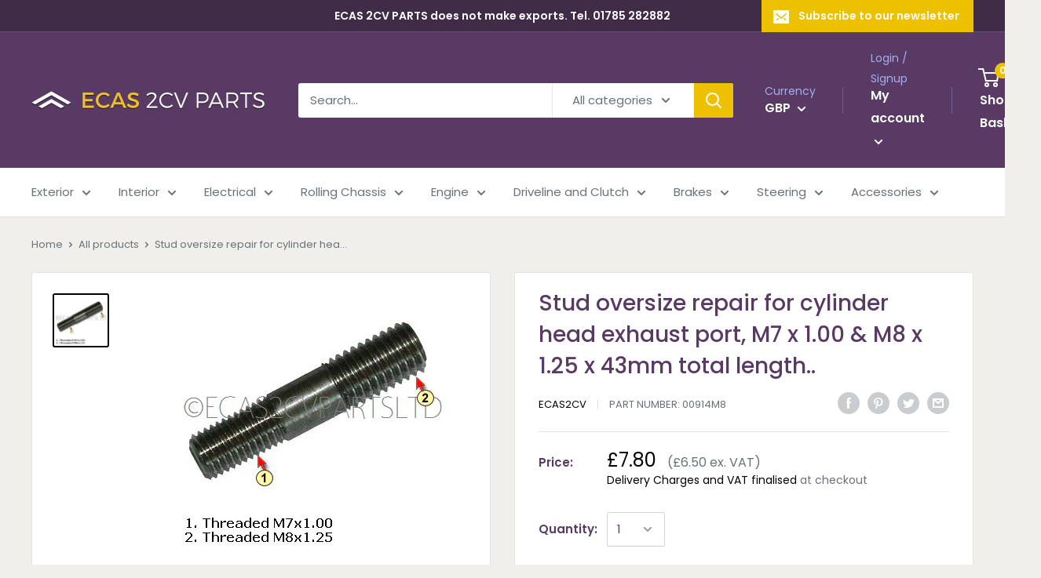

--- FILE ---
content_type: text/html; charset=utf-8
request_url: https://ecas2cvparts.co.uk/products/stud-oversize-repair-for-cylinder-head-exhaust-port-m7x1-m8x125-x-36-00914m8
body_size: 59115
content:
<!doctype html>

<html class="no-js" lang="en">
  <head>


    <meta charset="utf-8"> 
    <meta http-equiv="X-UA-Compatible" content="IE=edge,chrome=1">
    <meta name="viewport" content="width=device-width, initial-scale=1.0, height=device-height, minimum-scale=1.0, maximum-scale=1.0">
    <meta name="theme-color" content="#000000"><title>Stud oversize repair for exhaust manifold, M7x1.00 &amp; M8x1.25 x 36. &ndash; ECAS 2CV PARTS LTD
</title><meta name="description" content="Stud oversize repair for exhaust manifold, M7x1.00 &amp; M8x1.25 x 36."><link rel="canonical" href="https://ecas2cvparts.co.uk/products/stud-oversize-repair-for-cylinder-head-exhaust-port-m7x1-m8x125-x-36-00914m8"><link rel="shortcut icon" href="//ecas2cvparts.co.uk/cdn/shop/files/favicon_48x48.png?v=1613748112" type="image/png"><link rel="preload" as="style" href="//ecas2cvparts.co.uk/cdn/shop/t/3/assets/theme.scss.css?v=35471290470342811911765210619">

    <meta property="og:type" content="product">
  <meta property="og:title" content="Stud oversize repair for cylinder head exhaust port, M7 x 1.00 &amp; M8 x 1.25  x 43mm total length.."><meta property="og:image" content="http://ecas2cvparts.co.uk/cdn/shop/products/00914m8_1024x.jpg?v=1576090829">
    <meta property="og:image:secure_url" content="https://ecas2cvparts.co.uk/cdn/shop/products/00914m8_1024x.jpg?v=1576090829"><meta property="product:price:amount" content="6.50">
  <meta property="product:price:currency" content="GBP"><meta property="og:description" content="Stud oversize repair for exhaust manifold, M7x1.00 &amp; M8x1.25 x 36."><meta property="og:url" content="https://ecas2cvparts.co.uk/products/stud-oversize-repair-for-cylinder-head-exhaust-port-m7x1-m8x125-x-36-00914m8">
<meta property="og:site_name" content="ECAS 2CV PARTS LTD"><meta name="twitter:card" content="summary"><meta name="twitter:title" content="Stud oversize repair for cylinder head exhaust port, M7 x 1.00 & M8 x 1.25  x 43mm total length..">
  <meta name="twitter:description" content="Ideal for when the exhaust port edge of the cylinder head has become damaged by difficult removal of a broken M7 stud, simply re-thread to standard M8x1.25 and screw in.">
  <meta name="twitter:image" content="https://ecas2cvparts.co.uk/cdn/shop/products/00914m8_600x600_crop_center.jpg?v=1576090829">
<link rel="preconnect" href="//fonts.shopifycdn.com">
    <link rel="dns-prefetch" href="//productreviews.shopifycdn.com">
    <link rel="dns-prefetch" href="//maps.googleapis.com">
    <link rel="dns-prefetch" href="//maps.gstatic.com">

    <script>window.performance && window.performance.mark && window.performance.mark('shopify.content_for_header.start');</script><meta id="shopify-digital-wallet" name="shopify-digital-wallet" content="/27996323888/digital_wallets/dialog">
<meta name="shopify-checkout-api-token" content="efc9e163764dad62e6a41cb31b04a785">
<meta id="in-context-paypal-metadata" data-shop-id="27996323888" data-venmo-supported="false" data-environment="production" data-locale="en_US" data-paypal-v4="true" data-currency="GBP">
<link rel="alternate" type="application/json+oembed" href="https://ecas2cvparts.co.uk/products/stud-oversize-repair-for-cylinder-head-exhaust-port-m7x1-m8x125-x-36-00914m8.oembed">
<script async="async" src="/checkouts/internal/preloads.js?locale=en-GB"></script>
<script id="apple-pay-shop-capabilities" type="application/json">{"shopId":27996323888,"countryCode":"GB","currencyCode":"GBP","merchantCapabilities":["supports3DS"],"merchantId":"gid:\/\/shopify\/Shop\/27996323888","merchantName":"ECAS 2CV PARTS LTD","requiredBillingContactFields":["postalAddress","email","phone"],"requiredShippingContactFields":["postalAddress","email","phone"],"shippingType":"shipping","supportedNetworks":["visa","maestro","masterCard","amex"],"total":{"type":"pending","label":"ECAS 2CV PARTS LTD","amount":"1.00"},"shopifyPaymentsEnabled":true,"supportsSubscriptions":true}</script>
<script id="shopify-features" type="application/json">{"accessToken":"efc9e163764dad62e6a41cb31b04a785","betas":["rich-media-storefront-analytics"],"domain":"ecas2cvparts.co.uk","predictiveSearch":true,"shopId":27996323888,"locale":"en"}</script>
<script>var Shopify = Shopify || {};
Shopify.shop = "ecas-2cv.myshopify.com";
Shopify.locale = "en";
Shopify.currency = {"active":"GBP","rate":"1.0"};
Shopify.country = "GB";
Shopify.theme = {"name":"SF ECAS 2cv - V1.0","id":79828287536,"schema_name":"Warehouse","schema_version":"1.6.4","theme_store_id":871,"role":"main"};
Shopify.theme.handle = "null";
Shopify.theme.style = {"id":null,"handle":null};
Shopify.cdnHost = "ecas2cvparts.co.uk/cdn";
Shopify.routes = Shopify.routes || {};
Shopify.routes.root = "/";</script>
<script type="module">!function(o){(o.Shopify=o.Shopify||{}).modules=!0}(window);</script>
<script>!function(o){function n(){var o=[];function n(){o.push(Array.prototype.slice.apply(arguments))}return n.q=o,n}var t=o.Shopify=o.Shopify||{};t.loadFeatures=n(),t.autoloadFeatures=n()}(window);</script>
<script id="shop-js-analytics" type="application/json">{"pageType":"product"}</script>
<script defer="defer" async type="module" src="//ecas2cvparts.co.uk/cdn/shopifycloud/shop-js/modules/v2/client.init-shop-cart-sync_BT-GjEfc.en.esm.js"></script>
<script defer="defer" async type="module" src="//ecas2cvparts.co.uk/cdn/shopifycloud/shop-js/modules/v2/chunk.common_D58fp_Oc.esm.js"></script>
<script defer="defer" async type="module" src="//ecas2cvparts.co.uk/cdn/shopifycloud/shop-js/modules/v2/chunk.modal_xMitdFEc.esm.js"></script>
<script type="module">
  await import("//ecas2cvparts.co.uk/cdn/shopifycloud/shop-js/modules/v2/client.init-shop-cart-sync_BT-GjEfc.en.esm.js");
await import("//ecas2cvparts.co.uk/cdn/shopifycloud/shop-js/modules/v2/chunk.common_D58fp_Oc.esm.js");
await import("//ecas2cvparts.co.uk/cdn/shopifycloud/shop-js/modules/v2/chunk.modal_xMitdFEc.esm.js");

  window.Shopify.SignInWithShop?.initShopCartSync?.({"fedCMEnabled":true,"windoidEnabled":true});

</script>
<script>(function() {
  var isLoaded = false;
  function asyncLoad() {
    if (isLoaded) return;
    isLoaded = true;
    var urls = ["https:\/\/orderstatus.w3apps.co\/js\/orderlookup.js?shop=ecas-2cv.myshopify.com","https:\/\/requestquote.w3apps.co\/js\/app.js?shop=ecas-2cv.myshopify.com","https:\/\/files-shpf.uc-lab.com\/productfees\/source.js?mw_productfees_t=1632909748\u0026shop=ecas-2cv.myshopify.com"];
    for (var i = 0; i < urls.length; i++) {
      var s = document.createElement('script');
      s.type = 'text/javascript';
      s.async = true;
      s.src = urls[i];
      var x = document.getElementsByTagName('script')[0];
      x.parentNode.insertBefore(s, x);
    }
  };
  if(window.attachEvent) {
    window.attachEvent('onload', asyncLoad);
  } else {
    window.addEventListener('load', asyncLoad, false);
  }
})();</script>
<script id="__st">var __st={"a":27996323888,"offset":0,"reqid":"989a7136-48f6-45b7-9e00-27653406a7d9-1769473574","pageurl":"ecas2cvparts.co.uk\/products\/stud-oversize-repair-for-cylinder-head-exhaust-port-m7x1-m8x125-x-36-00914m8","u":"e0e9d969e5e4","p":"product","rtyp":"product","rid":4394168680496};</script>
<script>window.ShopifyPaypalV4VisibilityTracking = true;</script>
<script id="captcha-bootstrap">!function(){'use strict';const t='contact',e='account',n='new_comment',o=[[t,t],['blogs',n],['comments',n],[t,'customer']],c=[[e,'customer_login'],[e,'guest_login'],[e,'recover_customer_password'],[e,'create_customer']],r=t=>t.map((([t,e])=>`form[action*='/${t}']:not([data-nocaptcha='true']) input[name='form_type'][value='${e}']`)).join(','),a=t=>()=>t?[...document.querySelectorAll(t)].map((t=>t.form)):[];function s(){const t=[...o],e=r(t);return a(e)}const i='password',u='form_key',d=['recaptcha-v3-token','g-recaptcha-response','h-captcha-response',i],f=()=>{try{return window.sessionStorage}catch{return}},m='__shopify_v',_=t=>t.elements[u];function p(t,e,n=!1){try{const o=window.sessionStorage,c=JSON.parse(o.getItem(e)),{data:r}=function(t){const{data:e,action:n}=t;return t[m]||n?{data:e,action:n}:{data:t,action:n}}(c);for(const[e,n]of Object.entries(r))t.elements[e]&&(t.elements[e].value=n);n&&o.removeItem(e)}catch(o){console.error('form repopulation failed',{error:o})}}const l='form_type',E='cptcha';function T(t){t.dataset[E]=!0}const w=window,h=w.document,L='Shopify',v='ce_forms',y='captcha';let A=!1;((t,e)=>{const n=(g='f06e6c50-85a8-45c8-87d0-21a2b65856fe',I='https://cdn.shopify.com/shopifycloud/storefront-forms-hcaptcha/ce_storefront_forms_captcha_hcaptcha.v1.5.2.iife.js',D={infoText:'Protected by hCaptcha',privacyText:'Privacy',termsText:'Terms'},(t,e,n)=>{const o=w[L][v],c=o.bindForm;if(c)return c(t,g,e,D).then(n);var r;o.q.push([[t,g,e,D],n]),r=I,A||(h.body.append(Object.assign(h.createElement('script'),{id:'captcha-provider',async:!0,src:r})),A=!0)});var g,I,D;w[L]=w[L]||{},w[L][v]=w[L][v]||{},w[L][v].q=[],w[L][y]=w[L][y]||{},w[L][y].protect=function(t,e){n(t,void 0,e),T(t)},Object.freeze(w[L][y]),function(t,e,n,w,h,L){const[v,y,A,g]=function(t,e,n){const i=e?o:[],u=t?c:[],d=[...i,...u],f=r(d),m=r(i),_=r(d.filter((([t,e])=>n.includes(e))));return[a(f),a(m),a(_),s()]}(w,h,L),I=t=>{const e=t.target;return e instanceof HTMLFormElement?e:e&&e.form},D=t=>v().includes(t);t.addEventListener('submit',(t=>{const e=I(t);if(!e)return;const n=D(e)&&!e.dataset.hcaptchaBound&&!e.dataset.recaptchaBound,o=_(e),c=g().includes(e)&&(!o||!o.value);(n||c)&&t.preventDefault(),c&&!n&&(function(t){try{if(!f())return;!function(t){const e=f();if(!e)return;const n=_(t);if(!n)return;const o=n.value;o&&e.removeItem(o)}(t);const e=Array.from(Array(32),(()=>Math.random().toString(36)[2])).join('');!function(t,e){_(t)||t.append(Object.assign(document.createElement('input'),{type:'hidden',name:u})),t.elements[u].value=e}(t,e),function(t,e){const n=f();if(!n)return;const o=[...t.querySelectorAll(`input[type='${i}']`)].map((({name:t})=>t)),c=[...d,...o],r={};for(const[a,s]of new FormData(t).entries())c.includes(a)||(r[a]=s);n.setItem(e,JSON.stringify({[m]:1,action:t.action,data:r}))}(t,e)}catch(e){console.error('failed to persist form',e)}}(e),e.submit())}));const S=(t,e)=>{t&&!t.dataset[E]&&(n(t,e.some((e=>e===t))),T(t))};for(const o of['focusin','change'])t.addEventListener(o,(t=>{const e=I(t);D(e)&&S(e,y())}));const B=e.get('form_key'),M=e.get(l),P=B&&M;t.addEventListener('DOMContentLoaded',(()=>{const t=y();if(P)for(const e of t)e.elements[l].value===M&&p(e,B);[...new Set([...A(),...v().filter((t=>'true'===t.dataset.shopifyCaptcha))])].forEach((e=>S(e,t)))}))}(h,new URLSearchParams(w.location.search),n,t,e,['guest_login'])})(!0,!0)}();</script>
<script integrity="sha256-4kQ18oKyAcykRKYeNunJcIwy7WH5gtpwJnB7kiuLZ1E=" data-source-attribution="shopify.loadfeatures" defer="defer" src="//ecas2cvparts.co.uk/cdn/shopifycloud/storefront/assets/storefront/load_feature-a0a9edcb.js" crossorigin="anonymous"></script>
<script data-source-attribution="shopify.dynamic_checkout.dynamic.init">var Shopify=Shopify||{};Shopify.PaymentButton=Shopify.PaymentButton||{isStorefrontPortableWallets:!0,init:function(){window.Shopify.PaymentButton.init=function(){};var t=document.createElement("script");t.src="https://ecas2cvparts.co.uk/cdn/shopifycloud/portable-wallets/latest/portable-wallets.en.js",t.type="module",document.head.appendChild(t)}};
</script>
<script data-source-attribution="shopify.dynamic_checkout.buyer_consent">
  function portableWalletsHideBuyerConsent(e){var t=document.getElementById("shopify-buyer-consent"),n=document.getElementById("shopify-subscription-policy-button");t&&n&&(t.classList.add("hidden"),t.setAttribute("aria-hidden","true"),n.removeEventListener("click",e))}function portableWalletsShowBuyerConsent(e){var t=document.getElementById("shopify-buyer-consent"),n=document.getElementById("shopify-subscription-policy-button");t&&n&&(t.classList.remove("hidden"),t.removeAttribute("aria-hidden"),n.addEventListener("click",e))}window.Shopify?.PaymentButton&&(window.Shopify.PaymentButton.hideBuyerConsent=portableWalletsHideBuyerConsent,window.Shopify.PaymentButton.showBuyerConsent=portableWalletsShowBuyerConsent);
</script>
<script data-source-attribution="shopify.dynamic_checkout.cart.bootstrap">document.addEventListener("DOMContentLoaded",(function(){function t(){return document.querySelector("shopify-accelerated-checkout-cart, shopify-accelerated-checkout")}if(t())Shopify.PaymentButton.init();else{new MutationObserver((function(e,n){t()&&(Shopify.PaymentButton.init(),n.disconnect())})).observe(document.body,{childList:!0,subtree:!0})}}));
</script>
<script id='scb4127' type='text/javascript' async='' src='https://ecas2cvparts.co.uk/cdn/shopifycloud/privacy-banner/storefront-banner.js'></script><link id="shopify-accelerated-checkout-styles" rel="stylesheet" media="screen" href="https://ecas2cvparts.co.uk/cdn/shopifycloud/portable-wallets/latest/accelerated-checkout-backwards-compat.css" crossorigin="anonymous">
<style id="shopify-accelerated-checkout-cart">
        #shopify-buyer-consent {
  margin-top: 1em;
  display: inline-block;
  width: 100%;
}

#shopify-buyer-consent.hidden {
  display: none;
}

#shopify-subscription-policy-button {
  background: none;
  border: none;
  padding: 0;
  text-decoration: underline;
  font-size: inherit;
  cursor: pointer;
}

#shopify-subscription-policy-button::before {
  box-shadow: none;
}

      </style>

<script>window.performance && window.performance.mark && window.performance.mark('shopify.content_for_header.end');</script>

    
  <script type="application/ld+json">
  {
    "@context": "http://schema.org",
    "@type": "Product",
    "offers": [{
          "@type": "Offer",
          "name": "Default Title",
          "availability":"https://schema.org/InStock",
          "price": "6.50",
          "priceCurrency": "GBP",
          "priceValidUntil": "2026-02-06","sku": "00914M8","url": "/products/stud-oversize-repair-for-cylinder-head-exhaust-port-m7x1-m8x125-x-36-00914m8/products/stud-oversize-repair-for-cylinder-head-exhaust-port-m7x1-m8x125-x-36-00914m8?variant=31461881610288"
        }
],

    "brand": {
      "name": "ECAS2CV"
    },
    "name": "Stud oversize repair for cylinder head exhaust port, M7 x 1.00 \u0026 M8 x 1.25  x 43mm total length..",
    "description": "Ideal for when the exhaust port edge of the cylinder head has become damaged by difficult removal of a broken M7 stud, simply re-thread to standard M8x1.25 and screw in.",
    "category": "Cylinder head parts",
    "url": "/products/stud-oversize-repair-for-cylinder-head-exhaust-port-m7x1-m8x125-x-36-00914m8/products/stud-oversize-repair-for-cylinder-head-exhaust-port-m7x1-m8x125-x-36-00914m8",
    "sku": "00914M8",
    "image": {
      "@type": "ImageObject",
      "url": "https://ecas2cvparts.co.uk/cdn/shop/products/00914m8_1024x.jpg?v=1576090829",
      "image": "https://ecas2cvparts.co.uk/cdn/shop/products/00914m8_1024x.jpg?v=1576090829",
      "name": "Stud oversize repair for cylinder head exhaust port, M7 x 1.00 \u0026 M8 x 1.25  x 43mm total length..",
      "width": "1024",
      "height": "1024"
    }
  }
  </script>



  <script type="application/ld+json">
  {
    "@context": "http://schema.org",
    "@type": "BreadcrumbList",
  "itemListElement": [{
      "@type": "ListItem",
      "position": 1,
      "name": "Home",
      "item": "https://ecas2cvparts.co.uk"
    },{
          "@type": "ListItem",
          "position": 2,
          "name": "Stud oversize repair for cylinder head exhaust port, M7 x 1.00 \u0026 M8 x 1.25  x 43mm total length..",
          "item": "https://ecas2cvparts.co.uk/products/stud-oversize-repair-for-cylinder-head-exhaust-port-m7x1-m8x125-x-36-00914m8"
        }]
  }
  </script>


    <script>
      // This allows to expose several variables to the global scope, to be used in scripts
      window.theme = {
        template: "product",
        localeRootUrl: '',
        shopCurrency: "GBP",
        cartCount: 0,
        customerId: null,
        moneyFormat: "£{{amount}}",
        moneyWithCurrencyFormat: "£{{amount}} GBP",
        useNativeMultiCurrency: true,
        currencyConversionEnabled: false,
        currencyConversionMoneyFormat: "money_format",
        currencyConversionRoundAmounts: false,
        showDiscount: true,
        discountMode: "saving",
        searchMode: "product",
        cartType: "drawer"
      };

      window.languages = {
        collectionOnSaleLabel: "Save {{savings}}",
        productFormUnavailable: "Unavailable",
        productFormAddToCart: "Add to basket",
        productFormSoldOut: "Out of stock, back soon",
        shippingEstimatorNoResults: "No delivery method could be found for your address.",
        shippingEstimatorOneResult: "There is one delivery charge rate for your address:",
        shippingEstimatorMultipleResults: "There are {{count}} delivery charge rates for your address:",
        shippingEstimatorErrors: "There are some errors:"
      };

      window.lazySizesConfig = {
        loadHidden: false,
        hFac: 0.8,
        expFactor: 3,
        customMedia: {
          '--phone': '(max-width: 640px)',
          '--tablet': '(min-width: 641px) and (max-width: 1023px)',
          '--lap': '(min-width: 1024px)'
        }
      };

      document.documentElement.className = document.documentElement.className.replace('no-js', 'js');
    </script>

    <script src="//ecas2cvparts.co.uk/cdn/shop/t/3/assets/lazysizes.min.js?v=38423348123636194381574960294" async></script>

    
<script src="//polyfill-fastly.net/v3/polyfill.min.js?unknown=polyfill&features=fetch,Element.prototype.closest,Element.prototype.matches,Element.prototype.remove,Element.prototype.classList,Array.prototype.includes,Array.prototype.fill,String.prototype.includes,String.prototype.padStart,Object.assign,CustomEvent,Intl,URL,DOMTokenList,IntersectionObserver,IntersectionObserverEntry" defer></script>
    <script src="//ecas2cvparts.co.uk/cdn/shop/t/3/assets/libs.min.js?v=36629197183099365621574960294" defer></script>
    <script src="//ecas2cvparts.co.uk/cdn/shop/t/3/assets/theme.min.js?v=39784513580163524061574960297" defer></script>
    <script src="//ecas2cvparts.co.uk/cdn/shop/t/3/assets/custom.js?v=90373254691674712701574960290" defer></script>

    <link rel="stylesheet" href="//ecas2cvparts.co.uk/cdn/shop/t/3/assets/theme.scss.css?v=35471290470342811911765210619">
  <!-- BEGIN app block: shopify://apps/also-bought/blocks/app-embed-block/b94b27b4-738d-4d92-9e60-43c22d1da3f2 --><script>
    window.codeblackbelt = window.codeblackbelt || {};
    window.codeblackbelt.shop = window.codeblackbelt.shop || 'ecas-2cv.myshopify.com';
    
        window.codeblackbelt.productId = 4394168680496;</script><script src="//cdn.codeblackbelt.com/widgets/also-bought/main.min.js?version=2026012700+0000" async></script>
<!-- END app block --><!-- BEGIN app block: shopify://apps/doofinder-search-discovery/blocks/doofinder-script/1abc6bc6-ff36-4a37-9034-effae4a47cf6 -->
  <script>
    (function(w, k) {w[k] = window[k] || function () { (window[k].q = window[k].q || []).push(arguments) }})(window, "doofinderApp")
    var dfKvCustomerEmail = "";

    doofinderApp("config", "currency", Shopify.currency.active);
    doofinderApp("config", "language", Shopify.locale);
    var context = Shopify.country;
    
    doofinderApp("config", "priceName", context);
    localStorage.setItem("shopify-language", Shopify.locale);

    doofinderApp("init", "layer", {
      params:{
        "":{
          exclude: {
            not_published_in: [context]
          }
        },
        "product":{
          exclude: {
            not_published_in: [context]
          }
        }
      }
    });
  </script>

  <script src="https://eu1-config.doofinder.com/2.x/074d4ca3-c49b-413c-aebc-c6af84819827.js" async></script>



<!-- END app block --><!-- BEGIN app block: shopify://apps/warnify-pro-warnings/blocks/main/b82106ea-6172-4ab0-814f-17df1cb2b18a --><!-- BEGIN app snippet: product -->
<script>    var Elspw = {        params: {            money_format: "£{{amount}}",            cart: {                "total_price" : 0,                "attributes": {},                "items" : [                ]            }        }    };    Elspw.params.product = {        "id": 4394168680496,        "title": "Stud oversize repair for cylinder head exhaust port, M7 x 1.00 \u0026 M8 x 1.25  x 43mm total length..",        "handle": "stud-oversize-repair-for-cylinder-head-exhaust-port-m7x1-m8x125-x-36-00914m8",        "tags": ["Cylinder head parts"],        "variants":[{"id":31461881610288,"qty":-54 === null ? 999 : -54,"title":"Default Title","policy":"deny"}],        "collection_ids":[158078730288,159974162480]    };</script><!-- END app snippet --><!-- BEGIN app snippet: settings -->
  <script>    (function(){      Elspw.loadScript=function(a,b){var c=document.createElement("script");c.type="text/javascript",c.readyState?c.onreadystatechange=function(){"loaded"!=c.readyState&&"complete"!=c.readyState||(c.onreadystatechange=null,b())}:c.onload=function(){b()},c.src=a,document.getElementsByTagName("head")[0].appendChild(c)};      Elspw.config= {"enabled":true,"button":"form[action=\"/cart/add\"] [type=submit], form[action=\"/cart/add\"] .shopify-payment-button__button","css":"","tag":"Els PW","alerts":[{"id":16216,"shop_id":12973,"enabled":1,"name":"Did you read the description too?","settings":{"checkout_allowed":"1","line_item_property":"Please take time to read the additional details about this item before you buy it."},"design_settings":"","checkout_settings":null,"message":"<p><strong>{{product.title}}</strong></p>\r\n<p><strong><span style=\"color: #ff0000;\">This item will require a little adjustment of either the product itself or your vehicle in order to fit properly, please be sure that you have read the additional description located on the item's page.</span></strong></p>","based_on":"products","one_time":0,"geo_enabled":0,"geo":[],"created_at":"2021-06-10T16:55:50.000000Z","updated_at":"2021-06-10T17:29:11.000000Z","tag":"Els PW 16216"},{"id":16337,"shop_id":12973,"enabled":1,"name":"PAIR","settings":{"checkout_allowed":"1","line_item_property":"BUY THIS PART AT A BETTER PRICE IF YOU BUY AS A PAIR"},"design_settings":"","checkout_settings":null,"message":"<p><strong>{{product.title}}</strong>&nbsp;</p>\r\n<p>It takes us longer to pack and requires stronger boxing to wrap &amp; despatch a single one of these items than it does a pair, therefore we would suggest you buy a pair as an item set (different part number) and gain the item at a better unit price.</p>","based_on":"products","one_time":0,"geo_enabled":0,"geo":[],"created_at":"2021-06-20T17:14:27.000000Z","updated_at":"2021-06-20T18:45:22.000000Z","tag":"Els PW 16337"},{"id":23947,"shop_id":12973,"enabled":1,"name":"22114_H","settings":{"checkout_allowed":true,"line_item_property":"THESE RUBBERS ARE VERY HRD TO FIT!"},"design_settings":"","checkout_settings":null,"message":"<p><strong>{{product.title}}</strong> <span style=\"color: #e03e2d;\"><strong>These seat rubbers are very hard and difficult to fit because they are not so stretchy, THEY CAN NOT BE USED IN CONJUNCTION WITH OUR CREAM COLOURED SEAT BASES. Continue?</strong></span></p>","based_on":"products","one_time":0,"geo_enabled":0,"geo":[],"created_at":"2023-05-18T11:29:02.000000Z","updated_at":"2023-05-18T11:29:02.000000Z","tag":"Els PW 23947"},{"id":25432,"shop_id":12973,"enabled":1,"name":"LED headlights","settings":{"checkout_allowed":true,"line_item_property":"This item will NOT pass a UK MOT."},"design_settings":"","checkout_settings":"","message":"<p><strong>{{product.title}}</strong> <br /><br /><span style=\"color: #e03e2d;\"><strong>LED headlights are made to suit only right hand traffic (EU countries) and will not pass a UK MOT. Continue?</strong></span></p>","based_on":"products","one_time":0,"geo_enabled":0,"geo":[],"created_at":"2023-11-11T12:30:02.000000Z","updated_at":"2023-11-11T12:32:26.000000Z","tag":"Els PW 25432"}],"grid_enabled":1,"cdn":"https://s3.amazonaws.com/els-apps/product-warnings/","theme_app_extensions_enabled":1} ;    })(Elspw)  </script>  <script defer src="https://cdn.shopify.com/extensions/019b92bb-38ba-793e-9baf-3c5308a58e87/cli-20/assets/app.js"></script>

<script>
  Elspw.params.elsGeoScriptPath = "https://cdn.shopify.com/extensions/019b92bb-38ba-793e-9baf-3c5308a58e87/cli-20/assets/els.geo.js";
  Elspw.params.remodalScriptPath = "https://cdn.shopify.com/extensions/019b92bb-38ba-793e-9baf-3c5308a58e87/cli-20/assets/remodal.js";
  Elspw.params.cssPath = "https://cdn.shopify.com/extensions/019b92bb-38ba-793e-9baf-3c5308a58e87/cli-20/assets/app.css";
</script><!-- END app snippet --><!-- BEGIN app snippet: elspw-jsons -->



  <script type="application/json" id="elspw-product">
    
          {        "id": 4394168680496,        "title": "Stud oversize repair for cylinder head exhaust port, M7 x 1.00 \u0026 M8 x 1.25  x 43mm total length..",        "handle": "stud-oversize-repair-for-cylinder-head-exhaust-port-m7x1-m8x125-x-36-00914m8",        "tags": ["Cylinder head parts"],        "variants":[{"id":31461881610288,"qty":-54,"title":"Default Title","policy":"deny"}],        "collection_ids":[158078730288,159974162480]      }    
  </script>



<!-- END app snippet -->


<!-- END app block --><script src="https://cdn.shopify.com/extensions/019bc2d0-0f91-74d4-a43b-076b6407206d/quick-announcement-bar-prod-97/assets/quickannouncementbar.js" type="text/javascript" defer="defer"></script>
<link href="https://monorail-edge.shopifysvc.com" rel="dns-prefetch">
<script>(function(){if ("sendBeacon" in navigator && "performance" in window) {try {var session_token_from_headers = performance.getEntriesByType('navigation')[0].serverTiming.find(x => x.name == '_s').description;} catch {var session_token_from_headers = undefined;}var session_cookie_matches = document.cookie.match(/_shopify_s=([^;]*)/);var session_token_from_cookie = session_cookie_matches && session_cookie_matches.length === 2 ? session_cookie_matches[1] : "";var session_token = session_token_from_headers || session_token_from_cookie || "";function handle_abandonment_event(e) {var entries = performance.getEntries().filter(function(entry) {return /monorail-edge.shopifysvc.com/.test(entry.name);});if (!window.abandonment_tracked && entries.length === 0) {window.abandonment_tracked = true;var currentMs = Date.now();var navigation_start = performance.timing.navigationStart;var payload = {shop_id: 27996323888,url: window.location.href,navigation_start,duration: currentMs - navigation_start,session_token,page_type: "product"};window.navigator.sendBeacon("https://monorail-edge.shopifysvc.com/v1/produce", JSON.stringify({schema_id: "online_store_buyer_site_abandonment/1.1",payload: payload,metadata: {event_created_at_ms: currentMs,event_sent_at_ms: currentMs}}));}}window.addEventListener('pagehide', handle_abandonment_event);}}());</script>
<script id="web-pixels-manager-setup">(function e(e,d,r,n,o){if(void 0===o&&(o={}),!Boolean(null===(a=null===(i=window.Shopify)||void 0===i?void 0:i.analytics)||void 0===a?void 0:a.replayQueue)){var i,a;window.Shopify=window.Shopify||{};var t=window.Shopify;t.analytics=t.analytics||{};var s=t.analytics;s.replayQueue=[],s.publish=function(e,d,r){return s.replayQueue.push([e,d,r]),!0};try{self.performance.mark("wpm:start")}catch(e){}var l=function(){var e={modern:/Edge?\/(1{2}[4-9]|1[2-9]\d|[2-9]\d{2}|\d{4,})\.\d+(\.\d+|)|Firefox\/(1{2}[4-9]|1[2-9]\d|[2-9]\d{2}|\d{4,})\.\d+(\.\d+|)|Chrom(ium|e)\/(9{2}|\d{3,})\.\d+(\.\d+|)|(Maci|X1{2}).+ Version\/(15\.\d+|(1[6-9]|[2-9]\d|\d{3,})\.\d+)([,.]\d+|)( \(\w+\)|)( Mobile\/\w+|) Safari\/|Chrome.+OPR\/(9{2}|\d{3,})\.\d+\.\d+|(CPU[ +]OS|iPhone[ +]OS|CPU[ +]iPhone|CPU IPhone OS|CPU iPad OS)[ +]+(15[._]\d+|(1[6-9]|[2-9]\d|\d{3,})[._]\d+)([._]\d+|)|Android:?[ /-](13[3-9]|1[4-9]\d|[2-9]\d{2}|\d{4,})(\.\d+|)(\.\d+|)|Android.+Firefox\/(13[5-9]|1[4-9]\d|[2-9]\d{2}|\d{4,})\.\d+(\.\d+|)|Android.+Chrom(ium|e)\/(13[3-9]|1[4-9]\d|[2-9]\d{2}|\d{4,})\.\d+(\.\d+|)|SamsungBrowser\/([2-9]\d|\d{3,})\.\d+/,legacy:/Edge?\/(1[6-9]|[2-9]\d|\d{3,})\.\d+(\.\d+|)|Firefox\/(5[4-9]|[6-9]\d|\d{3,})\.\d+(\.\d+|)|Chrom(ium|e)\/(5[1-9]|[6-9]\d|\d{3,})\.\d+(\.\d+|)([\d.]+$|.*Safari\/(?![\d.]+ Edge\/[\d.]+$))|(Maci|X1{2}).+ Version\/(10\.\d+|(1[1-9]|[2-9]\d|\d{3,})\.\d+)([,.]\d+|)( \(\w+\)|)( Mobile\/\w+|) Safari\/|Chrome.+OPR\/(3[89]|[4-9]\d|\d{3,})\.\d+\.\d+|(CPU[ +]OS|iPhone[ +]OS|CPU[ +]iPhone|CPU IPhone OS|CPU iPad OS)[ +]+(10[._]\d+|(1[1-9]|[2-9]\d|\d{3,})[._]\d+)([._]\d+|)|Android:?[ /-](13[3-9]|1[4-9]\d|[2-9]\d{2}|\d{4,})(\.\d+|)(\.\d+|)|Mobile Safari.+OPR\/([89]\d|\d{3,})\.\d+\.\d+|Android.+Firefox\/(13[5-9]|1[4-9]\d|[2-9]\d{2}|\d{4,})\.\d+(\.\d+|)|Android.+Chrom(ium|e)\/(13[3-9]|1[4-9]\d|[2-9]\d{2}|\d{4,})\.\d+(\.\d+|)|Android.+(UC? ?Browser|UCWEB|U3)[ /]?(15\.([5-9]|\d{2,})|(1[6-9]|[2-9]\d|\d{3,})\.\d+)\.\d+|SamsungBrowser\/(5\.\d+|([6-9]|\d{2,})\.\d+)|Android.+MQ{2}Browser\/(14(\.(9|\d{2,})|)|(1[5-9]|[2-9]\d|\d{3,})(\.\d+|))(\.\d+|)|K[Aa][Ii]OS\/(3\.\d+|([4-9]|\d{2,})\.\d+)(\.\d+|)/},d=e.modern,r=e.legacy,n=navigator.userAgent;return n.match(d)?"modern":n.match(r)?"legacy":"unknown"}(),u="modern"===l?"modern":"legacy",c=(null!=n?n:{modern:"",legacy:""})[u],f=function(e){return[e.baseUrl,"/wpm","/b",e.hashVersion,"modern"===e.buildTarget?"m":"l",".js"].join("")}({baseUrl:d,hashVersion:r,buildTarget:u}),m=function(e){var d=e.version,r=e.bundleTarget,n=e.surface,o=e.pageUrl,i=e.monorailEndpoint;return{emit:function(e){var a=e.status,t=e.errorMsg,s=(new Date).getTime(),l=JSON.stringify({metadata:{event_sent_at_ms:s},events:[{schema_id:"web_pixels_manager_load/3.1",payload:{version:d,bundle_target:r,page_url:o,status:a,surface:n,error_msg:t},metadata:{event_created_at_ms:s}}]});if(!i)return console&&console.warn&&console.warn("[Web Pixels Manager] No Monorail endpoint provided, skipping logging."),!1;try{return self.navigator.sendBeacon.bind(self.navigator)(i,l)}catch(e){}var u=new XMLHttpRequest;try{return u.open("POST",i,!0),u.setRequestHeader("Content-Type","text/plain"),u.send(l),!0}catch(e){return console&&console.warn&&console.warn("[Web Pixels Manager] Got an unhandled error while logging to Monorail."),!1}}}}({version:r,bundleTarget:l,surface:e.surface,pageUrl:self.location.href,monorailEndpoint:e.monorailEndpoint});try{o.browserTarget=l,function(e){var d=e.src,r=e.async,n=void 0===r||r,o=e.onload,i=e.onerror,a=e.sri,t=e.scriptDataAttributes,s=void 0===t?{}:t,l=document.createElement("script"),u=document.querySelector("head"),c=document.querySelector("body");if(l.async=n,l.src=d,a&&(l.integrity=a,l.crossOrigin="anonymous"),s)for(var f in s)if(Object.prototype.hasOwnProperty.call(s,f))try{l.dataset[f]=s[f]}catch(e){}if(o&&l.addEventListener("load",o),i&&l.addEventListener("error",i),u)u.appendChild(l);else{if(!c)throw new Error("Did not find a head or body element to append the script");c.appendChild(l)}}({src:f,async:!0,onload:function(){if(!function(){var e,d;return Boolean(null===(d=null===(e=window.Shopify)||void 0===e?void 0:e.analytics)||void 0===d?void 0:d.initialized)}()){var d=window.webPixelsManager.init(e)||void 0;if(d){var r=window.Shopify.analytics;r.replayQueue.forEach((function(e){var r=e[0],n=e[1],o=e[2];d.publishCustomEvent(r,n,o)})),r.replayQueue=[],r.publish=d.publishCustomEvent,r.visitor=d.visitor,r.initialized=!0}}},onerror:function(){return m.emit({status:"failed",errorMsg:"".concat(f," has failed to load")})},sri:function(e){var d=/^sha384-[A-Za-z0-9+/=]+$/;return"string"==typeof e&&d.test(e)}(c)?c:"",scriptDataAttributes:o}),m.emit({status:"loading"})}catch(e){m.emit({status:"failed",errorMsg:(null==e?void 0:e.message)||"Unknown error"})}}})({shopId: 27996323888,storefrontBaseUrl: "https://ecas2cvparts.co.uk",extensionsBaseUrl: "https://extensions.shopifycdn.com/cdn/shopifycloud/web-pixels-manager",monorailEndpoint: "https://monorail-edge.shopifysvc.com/unstable/produce_batch",surface: "storefront-renderer",enabledBetaFlags: ["2dca8a86"],webPixelsConfigList: [{"id":"2965930359","configuration":"{\"installation_id\":\"074d4ca3-c49b-413c-aebc-c6af84819827\",\"region\":\"eu1\"}","eventPayloadVersion":"v1","runtimeContext":"STRICT","scriptVersion":"2061f8ea39b7d2e31c8b851469aba871","type":"APP","apiClientId":199361,"privacyPurposes":["ANALYTICS","MARKETING","SALE_OF_DATA"],"dataSharingAdjustments":{"protectedCustomerApprovalScopes":["read_customer_personal_data"]}},{"id":"178028919","eventPayloadVersion":"v1","runtimeContext":"LAX","scriptVersion":"1","type":"CUSTOM","privacyPurposes":["ANALYTICS"],"name":"Google Analytics tag (migrated)"},{"id":"shopify-app-pixel","configuration":"{}","eventPayloadVersion":"v1","runtimeContext":"STRICT","scriptVersion":"0450","apiClientId":"shopify-pixel","type":"APP","privacyPurposes":["ANALYTICS","MARKETING"]},{"id":"shopify-custom-pixel","eventPayloadVersion":"v1","runtimeContext":"LAX","scriptVersion":"0450","apiClientId":"shopify-pixel","type":"CUSTOM","privacyPurposes":["ANALYTICS","MARKETING"]}],isMerchantRequest: false,initData: {"shop":{"name":"ECAS 2CV PARTS LTD","paymentSettings":{"currencyCode":"GBP"},"myshopifyDomain":"ecas-2cv.myshopify.com","countryCode":"GB","storefrontUrl":"https:\/\/ecas2cvparts.co.uk"},"customer":null,"cart":null,"checkout":null,"productVariants":[{"price":{"amount":6.5,"currencyCode":"GBP"},"product":{"title":"Stud oversize repair for cylinder head exhaust port, M7 x 1.00 \u0026 M8 x 1.25  x 43mm total length..","vendor":"ECAS2CV","id":"4394168680496","untranslatedTitle":"Stud oversize repair for cylinder head exhaust port, M7 x 1.00 \u0026 M8 x 1.25  x 43mm total length..","url":"\/products\/stud-oversize-repair-for-cylinder-head-exhaust-port-m7x1-m8x125-x-36-00914m8","type":"Cylinder head parts"},"id":"31461881610288","image":{"src":"\/\/ecas2cvparts.co.uk\/cdn\/shop\/products\/00914m8.jpg?v=1576090829"},"sku":"00914M8","title":"Default Title","untranslatedTitle":"Default Title"}],"purchasingCompany":null},},"https://ecas2cvparts.co.uk/cdn","fcfee988w5aeb613cpc8e4bc33m6693e112",{"modern":"","legacy":""},{"shopId":"27996323888","storefrontBaseUrl":"https:\/\/ecas2cvparts.co.uk","extensionBaseUrl":"https:\/\/extensions.shopifycdn.com\/cdn\/shopifycloud\/web-pixels-manager","surface":"storefront-renderer","enabledBetaFlags":"[\"2dca8a86\"]","isMerchantRequest":"false","hashVersion":"fcfee988w5aeb613cpc8e4bc33m6693e112","publish":"custom","events":"[[\"page_viewed\",{}],[\"product_viewed\",{\"productVariant\":{\"price\":{\"amount\":6.5,\"currencyCode\":\"GBP\"},\"product\":{\"title\":\"Stud oversize repair for cylinder head exhaust port, M7 x 1.00 \u0026 M8 x 1.25  x 43mm total length..\",\"vendor\":\"ECAS2CV\",\"id\":\"4394168680496\",\"untranslatedTitle\":\"Stud oversize repair for cylinder head exhaust port, M7 x 1.00 \u0026 M8 x 1.25  x 43mm total length..\",\"url\":\"\/products\/stud-oversize-repair-for-cylinder-head-exhaust-port-m7x1-m8x125-x-36-00914m8\",\"type\":\"Cylinder head parts\"},\"id\":\"31461881610288\",\"image\":{\"src\":\"\/\/ecas2cvparts.co.uk\/cdn\/shop\/products\/00914m8.jpg?v=1576090829\"},\"sku\":\"00914M8\",\"title\":\"Default Title\",\"untranslatedTitle\":\"Default Title\"}}]]"});</script><script>
  window.ShopifyAnalytics = window.ShopifyAnalytics || {};
  window.ShopifyAnalytics.meta = window.ShopifyAnalytics.meta || {};
  window.ShopifyAnalytics.meta.currency = 'GBP';
  var meta = {"product":{"id":4394168680496,"gid":"gid:\/\/shopify\/Product\/4394168680496","vendor":"ECAS2CV","type":"Cylinder head parts","handle":"stud-oversize-repair-for-cylinder-head-exhaust-port-m7x1-m8x125-x-36-00914m8","variants":[{"id":31461881610288,"price":650,"name":"Stud oversize repair for cylinder head exhaust port, M7 x 1.00 \u0026 M8 x 1.25  x 43mm total length..","public_title":null,"sku":"00914M8"}],"remote":false},"page":{"pageType":"product","resourceType":"product","resourceId":4394168680496,"requestId":"989a7136-48f6-45b7-9e00-27653406a7d9-1769473574"}};
  for (var attr in meta) {
    window.ShopifyAnalytics.meta[attr] = meta[attr];
  }
</script>
<script class="analytics">
  (function () {
    var customDocumentWrite = function(content) {
      var jquery = null;

      if (window.jQuery) {
        jquery = window.jQuery;
      } else if (window.Checkout && window.Checkout.$) {
        jquery = window.Checkout.$;
      }

      if (jquery) {
        jquery('body').append(content);
      }
    };

    var hasLoggedConversion = function(token) {
      if (token) {
        return document.cookie.indexOf('loggedConversion=' + token) !== -1;
      }
      return false;
    }

    var setCookieIfConversion = function(token) {
      if (token) {
        var twoMonthsFromNow = new Date(Date.now());
        twoMonthsFromNow.setMonth(twoMonthsFromNow.getMonth() + 2);

        document.cookie = 'loggedConversion=' + token + '; expires=' + twoMonthsFromNow;
      }
    }

    var trekkie = window.ShopifyAnalytics.lib = window.trekkie = window.trekkie || [];
    if (trekkie.integrations) {
      return;
    }
    trekkie.methods = [
      'identify',
      'page',
      'ready',
      'track',
      'trackForm',
      'trackLink'
    ];
    trekkie.factory = function(method) {
      return function() {
        var args = Array.prototype.slice.call(arguments);
        args.unshift(method);
        trekkie.push(args);
        return trekkie;
      };
    };
    for (var i = 0; i < trekkie.methods.length; i++) {
      var key = trekkie.methods[i];
      trekkie[key] = trekkie.factory(key);
    }
    trekkie.load = function(config) {
      trekkie.config = config || {};
      trekkie.config.initialDocumentCookie = document.cookie;
      var first = document.getElementsByTagName('script')[0];
      var script = document.createElement('script');
      script.type = 'text/javascript';
      script.onerror = function(e) {
        var scriptFallback = document.createElement('script');
        scriptFallback.type = 'text/javascript';
        scriptFallback.onerror = function(error) {
                var Monorail = {
      produce: function produce(monorailDomain, schemaId, payload) {
        var currentMs = new Date().getTime();
        var event = {
          schema_id: schemaId,
          payload: payload,
          metadata: {
            event_created_at_ms: currentMs,
            event_sent_at_ms: currentMs
          }
        };
        return Monorail.sendRequest("https://" + monorailDomain + "/v1/produce", JSON.stringify(event));
      },
      sendRequest: function sendRequest(endpointUrl, payload) {
        // Try the sendBeacon API
        if (window && window.navigator && typeof window.navigator.sendBeacon === 'function' && typeof window.Blob === 'function' && !Monorail.isIos12()) {
          var blobData = new window.Blob([payload], {
            type: 'text/plain'
          });

          if (window.navigator.sendBeacon(endpointUrl, blobData)) {
            return true;
          } // sendBeacon was not successful

        } // XHR beacon

        var xhr = new XMLHttpRequest();

        try {
          xhr.open('POST', endpointUrl);
          xhr.setRequestHeader('Content-Type', 'text/plain');
          xhr.send(payload);
        } catch (e) {
          console.log(e);
        }

        return false;
      },
      isIos12: function isIos12() {
        return window.navigator.userAgent.lastIndexOf('iPhone; CPU iPhone OS 12_') !== -1 || window.navigator.userAgent.lastIndexOf('iPad; CPU OS 12_') !== -1;
      }
    };
    Monorail.produce('monorail-edge.shopifysvc.com',
      'trekkie_storefront_load_errors/1.1',
      {shop_id: 27996323888,
      theme_id: 79828287536,
      app_name: "storefront",
      context_url: window.location.href,
      source_url: "//ecas2cvparts.co.uk/cdn/s/trekkie.storefront.a804e9514e4efded663580eddd6991fcc12b5451.min.js"});

        };
        scriptFallback.async = true;
        scriptFallback.src = '//ecas2cvparts.co.uk/cdn/s/trekkie.storefront.a804e9514e4efded663580eddd6991fcc12b5451.min.js';
        first.parentNode.insertBefore(scriptFallback, first);
      };
      script.async = true;
      script.src = '//ecas2cvparts.co.uk/cdn/s/trekkie.storefront.a804e9514e4efded663580eddd6991fcc12b5451.min.js';
      first.parentNode.insertBefore(script, first);
    };
    trekkie.load(
      {"Trekkie":{"appName":"storefront","development":false,"defaultAttributes":{"shopId":27996323888,"isMerchantRequest":null,"themeId":79828287536,"themeCityHash":"11357672834568130445","contentLanguage":"en","currency":"GBP","eventMetadataId":"9dd30459-6db9-4d28-9aad-71bf35cc1549"},"isServerSideCookieWritingEnabled":true,"monorailRegion":"shop_domain","enabledBetaFlags":["65f19447"]},"Session Attribution":{},"S2S":{"facebookCapiEnabled":false,"source":"trekkie-storefront-renderer","apiClientId":580111}}
    );

    var loaded = false;
    trekkie.ready(function() {
      if (loaded) return;
      loaded = true;

      window.ShopifyAnalytics.lib = window.trekkie;

      var originalDocumentWrite = document.write;
      document.write = customDocumentWrite;
      try { window.ShopifyAnalytics.merchantGoogleAnalytics.call(this); } catch(error) {};
      document.write = originalDocumentWrite;

      window.ShopifyAnalytics.lib.page(null,{"pageType":"product","resourceType":"product","resourceId":4394168680496,"requestId":"989a7136-48f6-45b7-9e00-27653406a7d9-1769473574","shopifyEmitted":true});

      var match = window.location.pathname.match(/checkouts\/(.+)\/(thank_you|post_purchase)/)
      var token = match? match[1]: undefined;
      if (!hasLoggedConversion(token)) {
        setCookieIfConversion(token);
        window.ShopifyAnalytics.lib.track("Viewed Product",{"currency":"GBP","variantId":31461881610288,"productId":4394168680496,"productGid":"gid:\/\/shopify\/Product\/4394168680496","name":"Stud oversize repair for cylinder head exhaust port, M7 x 1.00 \u0026 M8 x 1.25  x 43mm total length..","price":"6.50","sku":"00914M8","brand":"ECAS2CV","variant":null,"category":"Cylinder head parts","nonInteraction":true,"remote":false},undefined,undefined,{"shopifyEmitted":true});
      window.ShopifyAnalytics.lib.track("monorail:\/\/trekkie_storefront_viewed_product\/1.1",{"currency":"GBP","variantId":31461881610288,"productId":4394168680496,"productGid":"gid:\/\/shopify\/Product\/4394168680496","name":"Stud oversize repair for cylinder head exhaust port, M7 x 1.00 \u0026 M8 x 1.25  x 43mm total length..","price":"6.50","sku":"00914M8","brand":"ECAS2CV","variant":null,"category":"Cylinder head parts","nonInteraction":true,"remote":false,"referer":"https:\/\/ecas2cvparts.co.uk\/products\/stud-oversize-repair-for-cylinder-head-exhaust-port-m7x1-m8x125-x-36-00914m8"});
      }
    });


        var eventsListenerScript = document.createElement('script');
        eventsListenerScript.async = true;
        eventsListenerScript.src = "//ecas2cvparts.co.uk/cdn/shopifycloud/storefront/assets/shop_events_listener-3da45d37.js";
        document.getElementsByTagName('head')[0].appendChild(eventsListenerScript);

})();</script>
  <script>
  if (!window.ga || (window.ga && typeof window.ga !== 'function')) {
    window.ga = function ga() {
      (window.ga.q = window.ga.q || []).push(arguments);
      if (window.Shopify && window.Shopify.analytics && typeof window.Shopify.analytics.publish === 'function') {
        window.Shopify.analytics.publish("ga_stub_called", {}, {sendTo: "google_osp_migration"});
      }
      console.error("Shopify's Google Analytics stub called with:", Array.from(arguments), "\nSee https://help.shopify.com/manual/promoting-marketing/pixels/pixel-migration#google for more information.");
    };
    if (window.Shopify && window.Shopify.analytics && typeof window.Shopify.analytics.publish === 'function') {
      window.Shopify.analytics.publish("ga_stub_initialized", {}, {sendTo: "google_osp_migration"});
    }
  }
</script>
<script
  defer
  src="https://ecas2cvparts.co.uk/cdn/shopifycloud/perf-kit/shopify-perf-kit-3.0.4.min.js"
  data-application="storefront-renderer"
  data-shop-id="27996323888"
  data-render-region="gcp-us-east1"
  data-page-type="product"
  data-theme-instance-id="79828287536"
  data-theme-name="Warehouse"
  data-theme-version="1.6.4"
  data-monorail-region="shop_domain"
  data-resource-timing-sampling-rate="10"
  data-shs="true"
  data-shs-beacon="true"
  data-shs-export-with-fetch="true"
  data-shs-logs-sample-rate="1"
  data-shs-beacon-endpoint="https://ecas2cvparts.co.uk/api/collect"
></script>
</head>

  <body class="warehouse--v1  template-product"><div style="display:none;" id="af_hidepp_btn"><div class="additional-checkout-buttons"><div class="dynamic-checkout__content" id="dynamic-checkout-cart" data-shopify="dynamic-checkout-cart"> <shopify-accelerated-checkout-cart wallet-configs="[{&quot;supports_subs&quot;:false,&quot;supports_def_opts&quot;:false,&quot;name&quot;:&quot;paypal&quot;,&quot;wallet_params&quot;:{&quot;shopId&quot;:27996323888,&quot;countryCode&quot;:&quot;GB&quot;,&quot;merchantName&quot;:&quot;ECAS 2CV PARTS LTD&quot;,&quot;phoneRequired&quot;:true,&quot;companyRequired&quot;:false,&quot;shippingType&quot;:&quot;shipping&quot;,&quot;shopifyPaymentsEnabled&quot;:true,&quot;hasManagedSellingPlanState&quot;:null,&quot;requiresBillingAgreement&quot;:false,&quot;merchantId&quot;:&quot;U72NHTQR5QBUN&quot;,&quot;sdkUrl&quot;:&quot;https://www.paypal.com/sdk/js?components=buttons\u0026commit=false\u0026currency=GBP\u0026locale=en_US\u0026client-id=AfUEYT7nO4BwZQERn9Vym5TbHAG08ptiKa9gm8OARBYgoqiAJIjllRjeIMI4g294KAH1JdTnkzubt1fr\u0026merchant-id=U72NHTQR5QBUN\u0026intent=authorize&quot;}}]" access-token="efc9e163764dad62e6a41cb31b04a785" buyer-country="GB" buyer-locale="en" buyer-currency="GBP" shop-id="27996323888" cart-id="5c614a1e141bf62fe46727c4203981c3" enabled-flags="[&quot;d6d12da0&quot;,&quot;ae0f5bf6&quot;]" > <div class="wallet-button-wrapper"> <ul class='wallet-cart-grid wallet-cart-grid--skeleton' role="list" data-shopify-buttoncontainer="true"> <li data-testid='grid-cell' class='wallet-cart-button-container'><div class='wallet-cart-button wallet-cart-button__skeleton' role='button' disabled aria-hidden='true'>&nbsp</div></li> </ul> </div> </shopify-accelerated-checkout-cart> <small id="shopify-buyer-consent" class="hidden" aria-hidden="true" data-consent-type="subscription"> One or more of the items in your cart is a recurring or deferred purchase. By continuing, I agree to the <span id="shopify-subscription-policy-button">cancellation policy</span> and authorize you to charge my payment method at the prices, frequency and dates listed on this page until my order is fulfilled or I cancel, if permitted. </small> </div></div></div>
    <span class="loading-bar"></span>

    <div id="shopify-section-announcement-bar" class="shopify-section"><section data-section-id="announcement-bar" data-section-type="announcement-bar" data-section-settings='{
    "showNewsletter": true
  }'><div id="announcement-bar-newsletter" class="announcement-bar__newsletter hidden-phone" aria-hidden="true">
        <div class="container">
          <div class="announcement-bar__close-container">
            <button class="announcement-bar__close" data-action="toggle-newsletter"><svg class="icon icon--close" viewBox="0 0 19 19" role="presentation">
      <path d="M9.1923882 8.39339828l7.7781745-7.7781746 1.4142136 1.41421357-7.7781746 7.77817459 7.7781746 7.77817456L16.9705627 19l-7.7781745-7.7781746L1.41421356 19 0 17.5857864l7.7781746-7.77817456L0 2.02943725 1.41421356.61522369 9.1923882 8.39339828z" fill="currentColor" fill-rule="evenodd"></path>
    </svg></button>
          </div>
        </div>

        <div class="container container--extra-narrow">
          <div class="announcement-bar__newsletter-inner"><h2 class="heading h1">Newsletter</h2><div class="rte">
                <p>Keep up to date with new parts and offers in our world of 2cv.</p>
              </div><div class="newsletter"><form method="post" action="/contact#newsletter-announcement-bar" id="newsletter-announcement-bar" accept-charset="UTF-8" class="form newsletter__form"><input type="hidden" name="form_type" value="customer" /><input type="hidden" name="utf8" value="✓" /><input type="hidden" name="contact[tags]" value="newsletter">
                  <input type="hidden" name="contact[context]" value="announcement-bar">

                  <div class="form__input-row">
                    <div class="form__input-wrapper form__input-wrapper--labelled">
                      <input type="email" id="announcement[contact][email]" name="contact[email]" class="form__field form__field--text" autofocus required>
                      <label for="announcement[contact][email]" class="form__floating-label">Your email</label>
                    </div>

                    <button type="submit" class="form__submit button button--primary">Subscribe</button>
                  </div></form></div>
          </div>
        </div>
      </div><div class="announcement-bar">
      <div class="container">
        <div class="announcement-bar__inner"><p class="announcement-bar__content announcement-bar__content--center">ECAS 2CV PARTS does not make exports. Tel. 01785 282882</p><button type="button" class="announcement-bar__button hidden-phone" data-action="toggle-newsletter" aria-expanded="false" aria-controls="announcement-bar-newsletter"><svg class="icon icon--newsletter" viewBox="0 0 20 17" role="presentation">
      <path d="M19.1666667 0H.83333333C.37333333 0 0 .37995 0 .85v15.3c0 .47005.37333333.85.83333333.85H19.1666667c.46 0 .8333333-.37995.8333333-.85V.85c0-.47005-.3733333-.85-.8333333-.85zM7.20975004 10.8719018L5.3023283 12.7794369c-.14877889.1487878-.34409888.2235631-.53941886.2235631-.19531999 0-.39063998-.0747753-.53941887-.2235631-.29832076-.2983385-.29832076-.7805633 0-1.0789018L6.1309123 9.793l1.07883774 1.0789018zm8.56950946 1.9075351c-.1487789.1487878-.3440989.2235631-.5394189.2235631-.19532 0-.39064-.0747753-.5394189-.2235631L12.793 10.8719018 13.8718377 9.793l1.9074218 1.9075351c.2983207.2983385.2983207.7805633 0 1.0789018zm.9639048-7.45186267l-6.1248086 5.44429317c-.1706197.1516625-.3946127.2278826-.6186057.2278826-.223993 0-.447986-.0762201-.61860567-.2278826l-6.1248086-5.44429317c-.34211431-.30410267-.34211431-.79564457 0-1.09974723.34211431-.30410267.89509703-.30410267 1.23721134 0L9.99975 9.1222466l5.5062029-4.8944196c.3421143-.30410267.8950971-.30410267 1.2372114 0 .3421143.30410266.3421143.79564456 0 1.09974723z" fill="currentColor"></path>
    </svg>Subscribe to our newsletter</button></div>
      </div>
    </div>
  </section>

  <style>
    .announcement-bar {
      background: #402c47;
      color: #ffffff;
    }
  </style>

  <script>document.documentElement.style.setProperty('--announcement-bar-button-width', document.querySelector('.announcement-bar__button').clientWidth + 'px');document.documentElement.style.setProperty('--announcement-bar-height', document.getElementById('shopify-section-announcement-bar').clientHeight + 'px');
  </script></div>
<div id="shopify-section-popups" class="shopify-section"><div data-section-id="popups" data-section-type="popups"></div>

</div>
<div id="shopify-section-header" class="shopify-section"><section data-section-id="header" data-section-type="header" data-section-settings='{
  "navigationLayout": "inline",
  "desktopOpenTrigger": "hover",
  "useStickyHeader": true
}'>
  <header class="header header--inline " role="banner">
    <div class="container">
      <div class="header__inner"><div class="header__mobile-nav hidden-lap-and-up">
            <button class="header__mobile-nav-toggle icon-state touch-area" data-action="toggle-menu" aria-expanded="false" aria-haspopup="true" aria-controls="mobile-menu" aria-label="Open menu">
              <span class="icon-state__primary"><svg class="icon icon--hamburger-mobile" viewBox="0 0 20 16" role="presentation">
      <path d="M0 14h20v2H0v-2zM0 0h20v2H0V0zm0 7h20v2H0V7z" fill="currentColor" fill-rule="evenodd"></path>
    </svg></span>
              <span class="icon-state__secondary"><svg class="icon icon--close" viewBox="0 0 19 19" role="presentation">
      <path d="M9.1923882 8.39339828l7.7781745-7.7781746 1.4142136 1.41421357-7.7781746 7.77817459 7.7781746 7.77817456L16.9705627 19l-7.7781745-7.7781746L1.41421356 19 0 17.5857864l7.7781746-7.77817456L0 2.02943725 1.41421356.61522369 9.1923882 8.39339828z" fill="currentColor" fill-rule="evenodd"></path>
    </svg></span>
            </button><div id="mobile-menu" class="mobile-menu" aria-hidden="true"><svg class="icon icon--nav-triangle-borderless" viewBox="0 0 20 9" role="presentation">
      <path d="M.47108938 9c.2694725-.26871321.57077721-.56867841.90388257-.89986354C3.12384116 6.36134886 5.74788116 3.76338565 9.2467995.30653888c.4145057-.4095171 1.0844277-.40860098 1.4977971.00205122L19.4935156 9H.47108938z" fill="#ffffff"></path>
    </svg><div class="mobile-menu__inner">
    <div class="mobile-menu__panel">
      <div class="mobile-menu__section">
        <ul class="mobile-menu__nav" role="menu"><li class="mobile-menu__nav-item"><button class="mobile-menu__nav-link" role="menuitem" aria-haspopup="true" aria-expanded="false" aria-controls="mobile-panel-0" data-action="open-panel">Exterior<svg class="icon icon--arrow-right" viewBox="0 0 8 12" role="presentation">
      <path stroke="currentColor" stroke-width="2" d="M2 2l4 4-4 4" fill="none" stroke-linecap="square"></path>
    </svg></button></li><li class="mobile-menu__nav-item"><button class="mobile-menu__nav-link" role="menuitem" aria-haspopup="true" aria-expanded="false" aria-controls="mobile-panel-1" data-action="open-panel">Interior<svg class="icon icon--arrow-right" viewBox="0 0 8 12" role="presentation">
      <path stroke="currentColor" stroke-width="2" d="M2 2l4 4-4 4" fill="none" stroke-linecap="square"></path>
    </svg></button></li><li class="mobile-menu__nav-item"><button class="mobile-menu__nav-link" role="menuitem" aria-haspopup="true" aria-expanded="false" aria-controls="mobile-panel-2" data-action="open-panel">Electrical<svg class="icon icon--arrow-right" viewBox="0 0 8 12" role="presentation">
      <path stroke="currentColor" stroke-width="2" d="M2 2l4 4-4 4" fill="none" stroke-linecap="square"></path>
    </svg></button></li><li class="mobile-menu__nav-item"><button class="mobile-menu__nav-link" role="menuitem" aria-haspopup="true" aria-expanded="false" aria-controls="mobile-panel-3" data-action="open-panel">Rolling Chassis<svg class="icon icon--arrow-right" viewBox="0 0 8 12" role="presentation">
      <path stroke="currentColor" stroke-width="2" d="M2 2l4 4-4 4" fill="none" stroke-linecap="square"></path>
    </svg></button></li><li class="mobile-menu__nav-item"><button class="mobile-menu__nav-link" role="menuitem" aria-haspopup="true" aria-expanded="false" aria-controls="mobile-panel-4" data-action="open-panel">Engine<svg class="icon icon--arrow-right" viewBox="0 0 8 12" role="presentation">
      <path stroke="currentColor" stroke-width="2" d="M2 2l4 4-4 4" fill="none" stroke-linecap="square"></path>
    </svg></button></li><li class="mobile-menu__nav-item"><button class="mobile-menu__nav-link" role="menuitem" aria-haspopup="true" aria-expanded="false" aria-controls="mobile-panel-5" data-action="open-panel">Driveline and Clutch<svg class="icon icon--arrow-right" viewBox="0 0 8 12" role="presentation">
      <path stroke="currentColor" stroke-width="2" d="M2 2l4 4-4 4" fill="none" stroke-linecap="square"></path>
    </svg></button></li><li class="mobile-menu__nav-item"><button class="mobile-menu__nav-link" role="menuitem" aria-haspopup="true" aria-expanded="false" aria-controls="mobile-panel-6" data-action="open-panel">Brakes<svg class="icon icon--arrow-right" viewBox="0 0 8 12" role="presentation">
      <path stroke="currentColor" stroke-width="2" d="M2 2l4 4-4 4" fill="none" stroke-linecap="square"></path>
    </svg></button></li><li class="mobile-menu__nav-item"><button class="mobile-menu__nav-link" role="menuitem" aria-haspopup="true" aria-expanded="false" aria-controls="mobile-panel-7" data-action="open-panel">Steering<svg class="icon icon--arrow-right" viewBox="0 0 8 12" role="presentation">
      <path stroke="currentColor" stroke-width="2" d="M2 2l4 4-4 4" fill="none" stroke-linecap="square"></path>
    </svg></button></li><li class="mobile-menu__nav-item"><button class="mobile-menu__nav-link" role="menuitem" aria-haspopup="true" aria-expanded="false" aria-controls="mobile-panel-8" data-action="open-panel">Accessories<svg class="icon icon--arrow-right" viewBox="0 0 8 12" role="presentation">
      <path stroke="currentColor" stroke-width="2" d="M2 2l4 4-4 4" fill="none" stroke-linecap="square"></path>
    </svg></button></li></ul>
      </div><div class="mobile-menu__section mobile-menu__section--loose">
          <p class="mobile-menu__section-title heading h5">Need help?</p><div class="mobile-menu__help-wrapper"><svg class="icon icon--bi-phone" viewBox="0 0 24 24" role="presentation">
      <g stroke-width="2" fill="none" fill-rule="evenodd" stroke-linecap="square">
        <path d="M17 15l-3 3-8-8 3-3-5-5-3 3c0 9.941 8.059 18 18 18l3-3-5-5z" stroke="#593a64"></path>
        <path d="M14 1c4.971 0 9 4.029 9 9m-9-5c2.761 0 5 2.239 5 5" stroke="#000000"></path>
      </g>
    </svg><span>Call us on 01785 282 882</span>
            </div><div class="mobile-menu__help-wrapper"><svg class="icon icon--bi-email" viewBox="0 0 22 22" role="presentation">
      <g fill="none" fill-rule="evenodd">
        <path stroke="#000000" d="M.916667 10.08333367l3.66666667-2.65833334v4.65849997zm20.1666667 0L17.416667 7.42500033v4.65849997z"></path>
        <path stroke="#593a64" stroke-width="2" d="M4.58333367 7.42500033L.916667 10.08333367V21.0833337h20.1666667V10.08333367L17.416667 7.42500033"></path>
        <path stroke="#593a64" stroke-width="2" d="M4.58333367 12.1000003V.916667H17.416667v11.1833333m-16.5-2.01666663L21.0833337 21.0833337m0-11.00000003L11.0000003 15.5833337"></path>
        <path d="M8.25000033 5.50000033h5.49999997M8.25000033 9.166667h5.49999997" stroke="#000000" stroke-width="2" stroke-linecap="square"></path>
      </g>
    </svg><a href="mailto:sales@ecas.co.uk">sales@ecas.co.uk</a>
            </div></div><div class="mobile-menu__section mobile-menu__section--loose">
          <div class="mobile-menu__currency-selector">
            <label for="mobile-currency-selector">Currency:</label>

            <div class="select-wrapper select-wrapper--transparent"><form method="post" action="/cart/update" id="mobile_currency_form" accept-charset="UTF-8" class="currency-selector__form" enctype="multipart/form-data"><input type="hidden" name="form_type" value="currency" /><input type="hidden" name="utf8" value="✓" /><input type="hidden" name="return_to" value="/products/stud-oversize-repair-for-cylinder-head-exhaust-port-m7x1-m8x125-x-36-00914m8" /><select id="mobile-currency-selector" class="currency-selector" name="currency" title="Currency" onchange="this.form.submit()"><option value="EUR" >EUR</option><option value="GBP" selected="selected">GBP</option></select></form><svg class="icon icon--arrow-bottom" viewBox="0 0 12 8" role="presentation">
      <path stroke="currentColor" stroke-width="2" d="M10 2L6 6 2 2" fill="none" stroke-linecap="square"></path>
    </svg></div>
          </div>
        </div></div><div id="mobile-panel-0" class="mobile-menu__panel is-nested">
          <div class="mobile-menu__section is-sticky">
            <button class="mobile-menu__back-button" data-action="close-panel"><svg class="icon icon--arrow-left" viewBox="0 0 8 12" role="presentation">
      <path stroke="currentColor" stroke-width="2" d="M6 10L2 6l4-4" fill="none" stroke-linecap="square"></path>
    </svg> Back</button>
          </div>

          <div class="mobile-menu__section"><div class="mobile-menu__nav-list"><div class="mobile-menu__nav-list-item">
                    <button class="mobile-menu__nav-list-toggle text--strong" aria-controls="mobile-list-0" aria-expanded="false" data-action="toggle-collapsible" data-close-siblings="false">2cv, Dyane, Ami Panels<svg class="icon icon--arrow-bottom" viewBox="0 0 12 8" role="presentation">
      <path stroke="currentColor" stroke-width="2" d="M10 2L6 6 2 2" fill="none" stroke-linecap="square"></path>
    </svg>
                    </button>

                    <div id="mobile-list-0" class="mobile-menu__nav-collapsible">
                      <div class="mobile-menu__nav-collapsible-content">
                        <ul class="mobile-menu__nav" role="menu"><li class="mobile-menu__nav-item">
                              <a href="/collections/body-2cv-front" class="mobile-menu__nav-link" role="menuitem">Body 2cv Front</a>
                            </li><li class="mobile-menu__nav-item">
                              <a href="/collections/vent-shutter" class="mobile-menu__nav-link" role="menuitem">Vent shutter</a>
                            </li><li class="mobile-menu__nav-item">
                              <a href="/collections/body-2cv-middle" class="mobile-menu__nav-link" role="menuitem">Body 2cv Middle</a>
                            </li><li class="mobile-menu__nav-item">
                              <a href="/collections/body-2cv-rear" class="mobile-menu__nav-link" role="menuitem">Body 2cv Rear</a>
                            </li><li class="mobile-menu__nav-item">
                              <a href="/collections/body-2cv-wings" class="mobile-menu__nav-link" role="menuitem">Body 2cv Wings</a>
                            </li><li class="mobile-menu__nav-item">
                              <a href="/collections/body-shell-2cv-all-new" class="mobile-menu__nav-link" role="menuitem">Body shell 2cv, all new</a>
                            </li><li class="mobile-menu__nav-item">
                              <a href="/collections/body-panels-old-2cv" class="mobile-menu__nav-link" role="menuitem">Body panels old 2cv</a>
                            </li><li class="mobile-menu__nav-item">
                              <a href="/collections/ami-panels" class="mobile-menu__nav-link" role="menuitem">Ami Panels</a>
                            </li><li class="mobile-menu__nav-item">
                              <a href="/collections/dyane-body-panels" class="mobile-menu__nav-link" role="menuitem">Dyane body panels</a>
                            </li></ul>
                      </div>
                    </div>
                  </div><div class="mobile-menu__nav-list-item">
                    <button class="mobile-menu__nav-list-toggle text--strong" aria-controls="mobile-list-1" aria-expanded="false" data-action="toggle-collapsible" data-close-siblings="false">AZU, AK, Acadiane Panels<svg class="icon icon--arrow-bottom" viewBox="0 0 12 8" role="presentation">
      <path stroke="currentColor" stroke-width="2" d="M10 2L6 6 2 2" fill="none" stroke-linecap="square"></path>
    </svg>
                    </button>

                    <div id="mobile-list-1" class="mobile-menu__nav-collapsible">
                      <div class="mobile-menu__nav-collapsible-content">
                        <ul class="mobile-menu__nav" role="menu"><li class="mobile-menu__nav-item">
                              <a href="/collections/acadiane-panels" class="mobile-menu__nav-link" role="menuitem">Acadiane Panels</a>
                            </li><li class="mobile-menu__nav-item">
                              <a href="/collections/ak-panels" class="mobile-menu__nav-link" role="menuitem">AK Panels</a>
                            </li><li class="mobile-menu__nav-item">
                              <a href="/collections/azu-au-panels" class="mobile-menu__nav-link" role="menuitem">AZU, AU Panels</a>
                            </li></ul>
                      </div>
                    </div>
                  </div><div class="mobile-menu__nav-list-item">
                    <button class="mobile-menu__nav-list-toggle text--strong" aria-controls="mobile-list-2" aria-expanded="false" data-action="toggle-collapsible" data-close-siblings="false">Bumpers & Grille<svg class="icon icon--arrow-bottom" viewBox="0 0 12 8" role="presentation">
      <path stroke="currentColor" stroke-width="2" d="M10 2L6 6 2 2" fill="none" stroke-linecap="square"></path>
    </svg>
                    </button>

                    <div id="mobile-list-2" class="mobile-menu__nav-collapsible">
                      <div class="mobile-menu__nav-collapsible-content">
                        <ul class="mobile-menu__nav" role="menu"><li class="mobile-menu__nav-item">
                              <a href="/collections/grilles" class="mobile-menu__nav-link" role="menuitem">Grilles</a>
                            </li><li class="mobile-menu__nav-item">
                              <a href="/collections/bumper-2cv" class="mobile-menu__nav-link" role="menuitem">Bumper 2cv</a>
                            </li><li class="mobile-menu__nav-item">
                              <a href="/collections/bumper-dyane" class="mobile-menu__nav-link" role="menuitem">Bumper Dyane</a>
                            </li><li class="mobile-menu__nav-item">
                              <a href="/collections/bumpers-tubular" class="mobile-menu__nav-link" role="menuitem">Bumpers Tubular</a>
                            </li><li class="mobile-menu__nav-item">
                              <a href="/collections/bumper-brackets" class="mobile-menu__nav-link" role="menuitem">Bumper Brackets</a>
                            </li><li class="mobile-menu__nav-item">
                              <a href="/collections/bumper-fittings" class="mobile-menu__nav-link" role="menuitem">Bumper Fittings</a>
                            </li><li class="mobile-menu__nav-item">
                              <a href="/collections/bonnet-fittings" class="mobile-menu__nav-link" role="menuitem">Bonnet Fittings</a>
                            </li></ul>
                      </div>
                    </div>
                  </div><div class="mobile-menu__nav-list-item">
                    <button class="mobile-menu__nav-list-toggle text--strong" aria-controls="mobile-list-3" aria-expanded="false" data-action="toggle-collapsible" data-close-siblings="false">Windscreen, Windows & Doors<svg class="icon icon--arrow-bottom" viewBox="0 0 12 8" role="presentation">
      <path stroke="currentColor" stroke-width="2" d="M10 2L6 6 2 2" fill="none" stroke-linecap="square"></path>
    </svg>
                    </button>

                    <div id="mobile-list-3" class="mobile-menu__nav-collapsible">
                      <div class="mobile-menu__nav-collapsible-content">
                        <ul class="mobile-menu__nav" role="menu"><li class="mobile-menu__nav-item">
                              <a href="/collections/wiper-blades" class="mobile-menu__nav-link" role="menuitem">Wiper blades</a>
                            </li><li class="mobile-menu__nav-item">
                              <a href="/collections/screen-wiper-motor" class="mobile-menu__nav-link" role="menuitem">Screen wiper motor</a>
                            </li><li class="mobile-menu__nav-item">
                              <a href="/collections/screen-washer-pump" class="mobile-menu__nav-link" role="menuitem">Screen washer pump</a>
                            </li><li class="mobile-menu__nav-item">
                              <a href="/collections/door-locks-keys" class="mobile-menu__nav-link" role="menuitem">Door Locks & Keys</a>
                            </li><li class="mobile-menu__nav-item">
                              <a href="/collections/door-rubber-seals" class="mobile-menu__nav-link" role="menuitem">Door Rubber Seals</a>
                            </li><li class="mobile-menu__nav-item">
                              <a href="/collections/doors-door-repair-parts-2cv" class="mobile-menu__nav-link" role="menuitem">Doors & Door Parts 2cv</a>
                            </li><li class="mobile-menu__nav-item">
                              <a href="/collections/window-parts" class="mobile-menu__nav-link" role="menuitem">Window Parts</a>
                            </li><li class="mobile-menu__nav-item">
                              <a href="/collections/window-seals" class="mobile-menu__nav-link" role="menuitem">Window Seals</a>
                            </li><li class="mobile-menu__nav-item">
                              <a href="/collections/windscreen" class="mobile-menu__nav-link" role="menuitem">Windscreen</a>
                            </li><li class="mobile-menu__nav-item">
                              <a href="/collections/doors-and-door-parts-dyane" class="mobile-menu__nav-link" role="menuitem">Doors and door parts Dyane</a>
                            </li><li class="mobile-menu__nav-item">
                              <a href="/collections/door-handles-trim-fittings" class="mobile-menu__nav-link" role="menuitem">Door handles trim fittings</a>
                            </li></ul>
                      </div>
                    </div>
                  </div><div class="mobile-menu__nav-list-item">
                    <button class="mobile-menu__nav-list-toggle text--strong" aria-controls="mobile-list-4" aria-expanded="false" data-action="toggle-collapsible" data-close-siblings="false">Other External<svg class="icon icon--arrow-bottom" viewBox="0 0 12 8" role="presentation">
      <path stroke="currentColor" stroke-width="2" d="M10 2L6 6 2 2" fill="none" stroke-linecap="square"></path>
    </svg>
                    </button>

                    <div id="mobile-list-4" class="mobile-menu__nav-collapsible">
                      <div class="mobile-menu__nav-collapsible-content">
                        <ul class="mobile-menu__nav" role="menu"><li class="mobile-menu__nav-item">
                              <a href="/collections/aerosol-paint" class="mobile-menu__nav-link" role="menuitem">Aerosol Paints</a>
                            </li><li class="mobile-menu__nav-item">
                              <a href="/collections/body-trim-fittings-2cv" class="mobile-menu__nav-link" role="menuitem">Body trim fittings 2cv</a>
                            </li><li class="mobile-menu__nav-item">
                              <a href="/collections/bonnet-fittings" class="mobile-menu__nav-link" role="menuitem">Bonnet fittings</a>
                            </li><li class="mobile-menu__nav-item">
                              <a href="/collections/boot-lid-racks" class="mobile-menu__nav-link" role="menuitem">Boot lid racks</a>
                            </li><li class="mobile-menu__nav-item">
                              <a href="/collections/mud-flaps" class="mobile-menu__nav-link" role="menuitem">Mud flaps</a>
                            </li><li class="mobile-menu__nav-item">
                              <a href="/collections/trim-parts-dyane-acadiane" class="mobile-menu__nav-link" role="menuitem">Trim parts Dyane, Acadiane</a>
                            </li><li class="mobile-menu__nav-item">
                              <a href="/collections/mirrors-and-mirror-parts" class="mobile-menu__nav-link" role="menuitem">Mirrors and mirror parts.</a>
                            </li><li class="mobile-menu__nav-item">
                              <a href="/collections/wing-fittings" class="mobile-menu__nav-link" role="menuitem">Wing fittings</a>
                            </li></ul>
                      </div>
                    </div>
                  </div></div></div>
        </div><div id="mobile-panel-1" class="mobile-menu__panel is-nested">
          <div class="mobile-menu__section is-sticky">
            <button class="mobile-menu__back-button" data-action="close-panel"><svg class="icon icon--arrow-left" viewBox="0 0 8 12" role="presentation">
      <path stroke="currentColor" stroke-width="2" d="M6 10L2 6l4-4" fill="none" stroke-linecap="square"></path>
    </svg> Back</button>
          </div>

          <div class="mobile-menu__section"><div class="mobile-menu__nav-list"><div class="mobile-menu__nav-list-item">
                    <button class="mobile-menu__nav-list-toggle text--strong" aria-controls="mobile-list-5" aria-expanded="false" data-action="toggle-collapsible" data-close-siblings="false">Trim<svg class="icon icon--arrow-bottom" viewBox="0 0 12 8" role="presentation">
      <path stroke="currentColor" stroke-width="2" d="M10 2L6 6 2 2" fill="none" stroke-linecap="square"></path>
    </svg>
                    </button>

                    <div id="mobile-list-5" class="mobile-menu__nav-collapsible">
                      <div class="mobile-menu__nav-collapsible-content">
                        <ul class="mobile-menu__nav" role="menu"><li class="mobile-menu__nav-item">
                              <a href="/collections/door-board-cards" class="mobile-menu__nav-link" role="menuitem">Door Board Cards</a>
                            </li><li class="mobile-menu__nav-item">
                              <a href="/collections/parcel-shelf-rear" class="mobile-menu__nav-link" role="menuitem">Parcel Shelf Rear</a>
                            </li><li class="mobile-menu__nav-item">
                              <a href="/collections/rubber-floor-mats" class="mobile-menu__nav-link" role="menuitem">Rubber Floor Mats</a>
                            </li><li class="mobile-menu__nav-item">
                              <a href="/collections/soundproofing-soft-trim" class="mobile-menu__nav-link" role="menuitem">Soundproofing, Soft Trim</a>
                            </li><li class="mobile-menu__nav-item">
                              <a href="/collections/sun-visor-dashboard" class="mobile-menu__nav-link" role="menuitem">Sun Visor & Dashboard</a>
                            </li></ul>
                      </div>
                    </div>
                  </div><div class="mobile-menu__nav-list-item">
                    <button class="mobile-menu__nav-list-toggle text--strong" aria-controls="mobile-list-6" aria-expanded="false" data-action="toggle-collapsible" data-close-siblings="false">Seats<svg class="icon icon--arrow-bottom" viewBox="0 0 12 8" role="presentation">
      <path stroke="currentColor" stroke-width="2" d="M10 2L6 6 2 2" fill="none" stroke-linecap="square"></path>
    </svg>
                    </button>

                    <div id="mobile-list-6" class="mobile-menu__nav-collapsible">
                      <div class="mobile-menu__nav-collapsible-content">
                        <ul class="mobile-menu__nav" role="menu"><li class="mobile-menu__nav-item">
                              <a href="/collections/seat-belts" class="mobile-menu__nav-link" role="menuitem">Seat Belts</a>
                            </li><li class="mobile-menu__nav-item">
                              <a href="/collections/easy-slip-on-seat-covers" class="mobile-menu__nav-link" role="menuitem">Easy slip on seat covers.</a>
                            </li><li class="mobile-menu__nav-item">
                              <a href="/collections/seat-covers-2cv-1955" class="mobile-menu__nav-link" role="menuitem">Seat covers 2cv 1955></a>
                            </li><li class="mobile-menu__nav-item">
                              <a href="/collections/seat-covers-2cv-1955" class="mobile-menu__nav-link" role="menuitem">Seat covers Bayadere</a>
                            </li><li class="mobile-menu__nav-item">
                              <a href="/collections/seat-covers-vinyl" class="mobile-menu__nav-link" role="menuitem">Seat covers vinyl</a>
                            </li><li class="mobile-menu__nav-item">
                              <a href="/collections/seat-parts" class="mobile-menu__nav-link" role="menuitem">Seat parts</a>
                            </li><li class="mobile-menu__nav-item">
                              <a href="/collections/seat-re-upholstery-diy" class="mobile-menu__nav-link" role="menuitem">Seat re-upholstery DIY</a>
                            </li></ul>
                      </div>
                    </div>
                  </div><div class="mobile-menu__nav-list-item">
                    <button class="mobile-menu__nav-list-toggle text--strong" aria-controls="mobile-list-7" aria-expanded="false" data-action="toggle-collapsible" data-close-siblings="false">Hoods & Roof<svg class="icon icon--arrow-bottom" viewBox="0 0 12 8" role="presentation">
      <path stroke="currentColor" stroke-width="2" d="M10 2L6 6 2 2" fill="none" stroke-linecap="square"></path>
    </svg>
                    </button>

                    <div id="mobile-list-7" class="mobile-menu__nav-collapsible">
                      <div class="mobile-menu__nav-collapsible-content">
                        <ul class="mobile-menu__nav" role="menu"><li class="mobile-menu__nav-item">
                              <a href="/collections/hood-parts-fastenings" class="mobile-menu__nav-link" role="menuitem">Hood Parts & Fastenings</a>
                            </li><li class="mobile-menu__nav-item">
                              <a href="/collections/hoods-2cv-internal-closing" class="mobile-menu__nav-link" role="menuitem">Hoods 2cv internal closing</a>
                            </li><li class="mobile-menu__nav-item">
                              <a href="/collections/hoods-for-dyane" class="mobile-menu__nav-link" role="menuitem">Hoods for Dyane</a>
                            </li><li class="mobile-menu__nav-item">
                              <a href="/collections/acrylic-urethane-2cv-hoods" class="mobile-menu__nav-link" role="menuitem">Acrylic/urethane 2cv hoods</a>
                            </li></ul>
                      </div>
                    </div>
                  </div><div class="mobile-menu__nav-list-item">
                    <button class="mobile-menu__nav-list-toggle text--strong" aria-controls="mobile-list-8" aria-expanded="false" data-action="toggle-collapsible" data-close-siblings="false">Electrical & Heating<svg class="icon icon--arrow-bottom" viewBox="0 0 12 8" role="presentation">
      <path stroke="currentColor" stroke-width="2" d="M10 2L6 6 2 2" fill="none" stroke-linecap="square"></path>
    </svg>
                    </button>

                    <div id="mobile-list-8" class="mobile-menu__nav-collapsible">
                      <div class="mobile-menu__nav-collapsible-content">
                        <ul class="mobile-menu__nav" role="menu"><li class="mobile-menu__nav-item">
                              <a href="/collections/interior-lights" class="mobile-menu__nav-link" role="menuitem">Interior lights</a>
                            </li><li class="mobile-menu__nav-item">
                              <a href="/collections/heating-ventilating" class="mobile-menu__nav-link" role="menuitem">Heating & ventilating</a>
                            </li></ul>
                      </div>
                    </div>
                  </div></div></div>
        </div><div id="mobile-panel-2" class="mobile-menu__panel is-nested">
          <div class="mobile-menu__section is-sticky">
            <button class="mobile-menu__back-button" data-action="close-panel"><svg class="icon icon--arrow-left" viewBox="0 0 8 12" role="presentation">
      <path stroke="currentColor" stroke-width="2" d="M6 10L2 6l4-4" fill="none" stroke-linecap="square"></path>
    </svg> Back</button>
          </div>

          <div class="mobile-menu__section"><div class="mobile-menu__nav-list"><div class="mobile-menu__nav-list-item">
                    <button class="mobile-menu__nav-list-toggle text--strong" aria-controls="mobile-list-9" aria-expanded="false" data-action="toggle-collapsible" data-close-siblings="false">Headlamps<svg class="icon icon--arrow-bottom" viewBox="0 0 12 8" role="presentation">
      <path stroke="currentColor" stroke-width="2" d="M10 2L6 6 2 2" fill="none" stroke-linecap="square"></path>
    </svg>
                    </button>

                    <div id="mobile-list-9" class="mobile-menu__nav-collapsible">
                      <div class="mobile-menu__nav-collapsible-content">
                        <ul class="mobile-menu__nav" role="menu"><li class="mobile-menu__nav-item">
                              <a href="/collections/headlights-dyane-ami" class="mobile-menu__nav-link" role="menuitem">Headlights Dyane & Ami</a>
                            </li><li class="mobile-menu__nav-item">
                              <a href="/collections/headlights-2cv" class="mobile-menu__nav-link" role="menuitem">Headlights 2cv</a>
                            </li></ul>
                      </div>
                    </div>
                  </div><div class="mobile-menu__nav-list-item">
                    <button class="mobile-menu__nav-list-toggle text--strong" aria-controls="mobile-list-10" aria-expanded="false" data-action="toggle-collapsible" data-close-siblings="false">Rear Lights<svg class="icon icon--arrow-bottom" viewBox="0 0 12 8" role="presentation">
      <path stroke="currentColor" stroke-width="2" d="M10 2L6 6 2 2" fill="none" stroke-linecap="square"></path>
    </svg>
                    </button>

                    <div id="mobile-list-10" class="mobile-menu__nav-collapsible">
                      <div class="mobile-menu__nav-collapsible-content">
                        <ul class="mobile-menu__nav" role="menu"><li class="mobile-menu__nav-item">
                              <a href="/collections/rear-lights-2cv" class="mobile-menu__nav-link" role="menuitem">Rear lights 2cv</a>
                            </li><li class="mobile-menu__nav-item">
                              <a href="/collections/rear-lights-2cv-van-acadiane" class="mobile-menu__nav-link" role="menuitem">Rear lights 2cv van & Acadiane</a>
                            </li><li class="mobile-menu__nav-item">
                              <a href="/collections/rear-lights-dyane" class="mobile-menu__nav-link" role="menuitem">Rear lights Dyane</a>
                            </li><li class="mobile-menu__nav-item">
                              <a href="/collections/rear-side-lights-hy-11cv" class="mobile-menu__nav-link" role="menuitem">Rear, side lights, HY/11CV</a>
                            </li><li class="mobile-menu__nav-item">
                              <a href="/collections/rear-lights-ami" class="mobile-menu__nav-link" role="menuitem">Rear lights Ami</a>
                            </li></ul>
                      </div>
                    </div>
                  </div><div class="mobile-menu__nav-list-item">
                    <button class="mobile-menu__nav-list-toggle text--strong" aria-controls="mobile-list-11" aria-expanded="false" data-action="toggle-collapsible" data-close-siblings="false">Indicators<svg class="icon icon--arrow-bottom" viewBox="0 0 12 8" role="presentation">
      <path stroke="currentColor" stroke-width="2" d="M10 2L6 6 2 2" fill="none" stroke-linecap="square"></path>
    </svg>
                    </button>

                    <div id="mobile-list-11" class="mobile-menu__nav-collapsible">
                      <div class="mobile-menu__nav-collapsible-content">
                        <ul class="mobile-menu__nav" role="menu"><li class="mobile-menu__nav-item">
                              <a href="/collections/indicators-dyane" class="mobile-menu__nav-link" role="menuitem">Indicators Dyane</a>
                            </li><li class="mobile-menu__nav-item">
                              <a href="/collections/indicators-2cv" class="mobile-menu__nav-link" role="menuitem">Indicators 2cv</a>
                            </li><li class="mobile-menu__nav-item">
                              <a href="/collections/indicator-flasher" class="mobile-menu__nav-link" role="menuitem">Indicator flasher</a>
                            </li></ul>
                      </div>
                    </div>
                  </div><div class="mobile-menu__nav-list-item">
                    <button class="mobile-menu__nav-list-toggle text--strong" aria-controls="mobile-list-12" aria-expanded="false" data-action="toggle-collapsible" data-close-siblings="false">Cables & Connectors<svg class="icon icon--arrow-bottom" viewBox="0 0 12 8" role="presentation">
      <path stroke="currentColor" stroke-width="2" d="M10 2L6 6 2 2" fill="none" stroke-linecap="square"></path>
    </svg>
                    </button>

                    <div id="mobile-list-12" class="mobile-menu__nav-collapsible">
                      <div class="mobile-menu__nav-collapsible-content">
                        <ul class="mobile-menu__nav" role="menu"><li class="mobile-menu__nav-item">
                              <a href="/collections/wiring-harness-loom" class="mobile-menu__nav-link" role="menuitem">Wiring harness, loom</a>
                            </li><li class="mobile-menu__nav-item">
                              <a href="/collections/electrical-connectors" class="mobile-menu__nav-link" role="menuitem">Electrical connectors</a>
                            </li><li class="mobile-menu__nav-item">
                              <a href="/collections/battery-cables" class="mobile-menu__nav-link" role="menuitem">Battery cables</a>
                            </li></ul>
                      </div>
                    </div>
                  </div><div class="mobile-menu__nav-list-item">
                    <button class="mobile-menu__nav-list-toggle text--strong" aria-controls="mobile-list-13" aria-expanded="false" data-action="toggle-collapsible" data-close-siblings="false">Switches & Accessories<svg class="icon icon--arrow-bottom" viewBox="0 0 12 8" role="presentation">
      <path stroke="currentColor" stroke-width="2" d="M10 2L6 6 2 2" fill="none" stroke-linecap="square"></path>
    </svg>
                    </button>

                    <div id="mobile-list-13" class="mobile-menu__nav-collapsible">
                      <div class="mobile-menu__nav-collapsible-content">
                        <ul class="mobile-menu__nav" role="menu"><li class="mobile-menu__nav-item">
                              <a href="/collections/interior-lights" class="mobile-menu__nav-link" role="menuitem">Interior lights</a>
                            </li><li class="mobile-menu__nav-item">
                              <a href="/collections/switches" class="mobile-menu__nav-link" role="menuitem">Switches</a>
                            </li><li class="mobile-menu__nav-item">
                              <a href="/collections/horn" class="mobile-menu__nav-link" role="menuitem">Horn</a>
                            </li><li class="mobile-menu__nav-item">
                              <a href="/collections/heated-rear-window" class="mobile-menu__nav-link" role="menuitem">Heated rear window</a>
                            </li><li class="mobile-menu__nav-item">
                              <a href="/collections/accessory-spotlights" class="mobile-menu__nav-link" role="menuitem">Accessory Spotlights</a>
                            </li></ul>
                      </div>
                    </div>
                  </div><div class="mobile-menu__nav-list-item">
                    <button class="mobile-menu__nav-list-toggle text--strong" aria-controls="mobile-list-14" aria-expanded="false" data-action="toggle-collapsible" data-close-siblings="false">Battery & Bulbs<svg class="icon icon--arrow-bottom" viewBox="0 0 12 8" role="presentation">
      <path stroke="currentColor" stroke-width="2" d="M10 2L6 6 2 2" fill="none" stroke-linecap="square"></path>
    </svg>
                    </button>

                    <div id="mobile-list-14" class="mobile-menu__nav-collapsible">
                      <div class="mobile-menu__nav-collapsible-content">
                        <ul class="mobile-menu__nav" role="menu"><li class="mobile-menu__nav-item">
                              <a href="/collections/light-bulbs-12v" class="mobile-menu__nav-link" role="menuitem">Light bulbs 12v</a>
                            </li><li class="mobile-menu__nav-item">
                              <a href="/collections/light-bulbs-6v" class="mobile-menu__nav-link" role="menuitem">Light bulbs 6v</a>
                            </li><li class="mobile-menu__nav-item">
                              <a href="/collections/battery-brackets-clips" class="mobile-menu__nav-link" role="menuitem">Battery brackets & clips</a>
                            </li></ul>
                      </div>
                    </div>
                  </div></div></div>
        </div><div id="mobile-panel-3" class="mobile-menu__panel is-nested">
          <div class="mobile-menu__section is-sticky">
            <button class="mobile-menu__back-button" data-action="close-panel"><svg class="icon icon--arrow-left" viewBox="0 0 8 12" role="presentation">
      <path stroke="currentColor" stroke-width="2" d="M6 10L2 6l4-4" fill="none" stroke-linecap="square"></path>
    </svg> Back</button>
          </div>

          <div class="mobile-menu__section"><div class="mobile-menu__nav-list"><div class="mobile-menu__nav-list-item">
                    <button class="mobile-menu__nav-list-toggle text--strong" aria-controls="mobile-list-15" aria-expanded="false" data-action="toggle-collapsible" data-close-siblings="false">Chassis & Parts<svg class="icon icon--arrow-bottom" viewBox="0 0 12 8" role="presentation">
      <path stroke="currentColor" stroke-width="2" d="M10 2L6 6 2 2" fill="none" stroke-linecap="square"></path>
    </svg>
                    </button>

                    <div id="mobile-list-15" class="mobile-menu__nav-collapsible">
                      <div class="mobile-menu__nav-collapsible-content">
                        <ul class="mobile-menu__nav" role="menu"><li class="mobile-menu__nav-item">
                              <a href="/collections/2cv-chassis-subframe" class="mobile-menu__nav-link" role="menuitem">2cv chassis subframe</a>
                            </li><li class="mobile-menu__nav-item">
                              <a href="/collections/chassis-fitting-parts" class="mobile-menu__nav-link" role="menuitem">Chassis fitting parts</a>
                            </li></ul>
                      </div>
                    </div>
                  </div><div class="mobile-menu__nav-list-item">
                    <button class="mobile-menu__nav-list-toggle text--strong" aria-controls="mobile-list-16" aria-expanded="false" data-action="toggle-collapsible" data-close-siblings="false">Tyres & Suspension<svg class="icon icon--arrow-bottom" viewBox="0 0 12 8" role="presentation">
      <path stroke="currentColor" stroke-width="2" d="M10 2L6 6 2 2" fill="none" stroke-linecap="square"></path>
    </svg>
                    </button>

                    <div id="mobile-list-16" class="mobile-menu__nav-collapsible">
                      <div class="mobile-menu__nav-collapsible-content">
                        <ul class="mobile-menu__nav" role="menu"><li class="mobile-menu__nav-item">
                              <a href="/collections/shock-absorbers" class="mobile-menu__nav-link" role="menuitem">Shock absorbers</a>
                            </li><li class="mobile-menu__nav-item">
                              <a href="/collections/tyres" class="mobile-menu__nav-link" role="menuitem">Tyres</a>
                            </li><li class="mobile-menu__nav-item">
                              <a href="/collections/road-wheels-and-parts" class="mobile-menu__nav-link" role="menuitem">Road wheels and parts</a>
                            </li><li class="mobile-menu__nav-item">
                              <a href="/collections/suspension-springs-2cv" class="mobile-menu__nav-link" role="menuitem">Suspension springs 2cv.</a>
                            </li><li class="mobile-menu__nav-item">
                              <a href="/collections/spring-tube-parts" class="mobile-menu__nav-link" role="menuitem">Spring tube parts</a>
                            </li><li class="mobile-menu__nav-item">
                              <a href="/collections/spring-parts-ak-acadiane" class="mobile-menu__nav-link" role="menuitem">Spring parts AK, Acadiane</a>
                            </li><li class="mobile-menu__nav-item">
                              <a href="/collections/suspension-tools" class="mobile-menu__nav-link" role="menuitem">Suspension tools</a>
                            </li><li class="mobile-menu__nav-item">
                              <a href="/collections/friction-dampers" class="mobile-menu__nav-link" role="menuitem">Friction dampers</a>
                            </li><li class="mobile-menu__nav-item">
                              <a href="/collections/stainless-spring-tubes" class="mobile-menu__nav-link" role="menuitem">Stainless spring tubes</a>
                            </li><li class="mobile-menu__nav-item">
                              <a href="/collections/suspension-arm-bearing" class="mobile-menu__nav-link" role="menuitem">Suspension arm + bearing</a>
                            </li></ul>
                      </div>
                    </div>
                  </div><div class="mobile-menu__nav-list-item">
                    <button class="mobile-menu__nav-list-toggle text--strong" aria-controls="mobile-list-17" aria-expanded="false" data-action="toggle-collapsible" data-close-siblings="false">2cv Tools + fasteners<svg class="icon icon--arrow-bottom" viewBox="0 0 12 8" role="presentation">
      <path stroke="currentColor" stroke-width="2" d="M10 2L6 6 2 2" fill="none" stroke-linecap="square"></path>
    </svg>
                    </button>

                    <div id="mobile-list-17" class="mobile-menu__nav-collapsible">
                      <div class="mobile-menu__nav-collapsible-content">
                        <ul class="mobile-menu__nav" role="menu"><li class="mobile-menu__nav-item">
                              <a href="/collections/bearing-tools" class="mobile-menu__nav-link" role="menuitem">Bearing tools</a>
                            </li><li class="mobile-menu__nav-item">
                              <a href="/collections/brake-tools" class="mobile-menu__nav-link" role="menuitem">Brake tools</a>
                            </li><li class="mobile-menu__nav-item">
                              <a href="/collections/engine-tools" class="mobile-menu__nav-link" role="menuitem">Engine tools</a>
                            </li><li class="mobile-menu__nav-item">
                              <a href="/collections/gearbox-tools" class="mobile-menu__nav-link" role="menuitem">Gearbox tools</a>
                            </li><li class="mobile-menu__nav-item">
                              <a href="/collections/kingpin-tools" class="mobile-menu__nav-link" role="menuitem">Kingpin tools</a>
                            </li><li class="mobile-menu__nav-item">
                              <a href="/collections/steering-tools" class="mobile-menu__nav-link" role="menuitem">Steering tools</a>
                            </li><li class="mobile-menu__nav-item">
                              <a href="/collections/suspension-tools" class="mobile-menu__nav-link" role="menuitem">Suspension tools</a>
                            </li><li class="mobile-menu__nav-item">
                              <a href="/collections/screw-fasteners" class="mobile-menu__nav-link" role="menuitem">Screw fasteners</a>
                            </li></ul>
                      </div>
                    </div>
                  </div><div class="mobile-menu__nav-list-item">
                    <button class="mobile-menu__nav-list-toggle text--strong" aria-controls="mobile-list-18" aria-expanded="false" data-action="toggle-collapsible" data-close-siblings="false">Wheel Bearings<svg class="icon icon--arrow-bottom" viewBox="0 0 12 8" role="presentation">
      <path stroke="currentColor" stroke-width="2" d="M10 2L6 6 2 2" fill="none" stroke-linecap="square"></path>
    </svg>
                    </button>

                    <div id="mobile-list-18" class="mobile-menu__nav-collapsible">
                      <div class="mobile-menu__nav-collapsible-content">
                        <ul class="mobile-menu__nav" role="menu"><li class="mobile-menu__nav-item">
                              <a href="/collections/wheel-bearings" class="mobile-menu__nav-link" role="menuitem">Wheel bearings</a>
                            </li></ul>
                      </div>
                    </div>
                  </div></div></div>
        </div><div id="mobile-panel-4" class="mobile-menu__panel is-nested">
          <div class="mobile-menu__section is-sticky">
            <button class="mobile-menu__back-button" data-action="close-panel"><svg class="icon icon--arrow-left" viewBox="0 0 8 12" role="presentation">
      <path stroke="currentColor" stroke-width="2" d="M6 10L2 6l4-4" fill="none" stroke-linecap="square"></path>
    </svg> Back</button>
          </div>

          <div class="mobile-menu__section"><div class="mobile-menu__nav-list"><div class="mobile-menu__nav-list-item">
                    <button class="mobile-menu__nav-list-toggle text--strong" aria-controls="mobile-list-19" aria-expanded="false" data-action="toggle-collapsible" data-close-siblings="false">Engine Parts<svg class="icon icon--arrow-bottom" viewBox="0 0 12 8" role="presentation">
      <path stroke="currentColor" stroke-width="2" d="M10 2L6 6 2 2" fill="none" stroke-linecap="square"></path>
    </svg>
                    </button>

                    <div id="mobile-list-19" class="mobile-menu__nav-collapsible">
                      <div class="mobile-menu__nav-collapsible-content">
                        <ul class="mobile-menu__nav" role="menu"><li class="mobile-menu__nav-item">
                              <a href="/collections/engine-parts" class="mobile-menu__nav-link" role="menuitem">Engine parts + engines</a>
                            </li><li class="mobile-menu__nav-item">
                              <a href="/collections/barrel-piston" class="mobile-menu__nav-link" role="menuitem">Barrel + piston</a>
                            </li><li class="mobile-menu__nav-item">
                              <a href="/collections/gaskets-engine" class="mobile-menu__nav-link" role="menuitem">Gaskets engine</a>
                            </li><li class="mobile-menu__nav-item">
                              <a href="/collections/oil-cooler" class="mobile-menu__nav-link" role="menuitem">Oil cooler</a>
                            </li><li class="mobile-menu__nav-item">
                              <a href="/collections/oil-circulation" class="mobile-menu__nav-link" role="menuitem">Oil circulation</a>
                            </li><li class="mobile-menu__nav-item">
                              <a href="/collections/accelerator-cable" class="mobile-menu__nav-link" role="menuitem">Accelerator cable</a>
                            </li><li class="mobile-menu__nav-item">
                              <a href="/collections/choke-cable" class="mobile-menu__nav-link" role="menuitem">Choke cable</a>
                            </li><li class="mobile-menu__nav-item">
                              <a href="/collections/speedometer-cable" class="mobile-menu__nav-link" role="menuitem">Speedometer cable</a>
                            </li><li class="mobile-menu__nav-item">
                              <a href="/collections/oil-filter" class="mobile-menu__nav-link" role="menuitem">Oil filter</a>
                            </li><li class="mobile-menu__nav-item">
                              <a href="/collections/oil-seals-o-rings" class="mobile-menu__nav-link" role="menuitem">Oil seals + O rings</a>
                            </li><li class="mobile-menu__nav-item">
                              <a href="/collections/pistons-piston-rings" class="mobile-menu__nav-link" role="menuitem">Pistons + Piston Rings</a>
                            </li><li class="mobile-menu__nav-item">
                              <a href="/collections/camshaft-crankshaft" class="mobile-menu__nav-link" role="menuitem">Camshaft + crankshaft</a>
                            </li><li class="mobile-menu__nav-item">
                              <a href="/collections/cylinder-head-parts" class="mobile-menu__nav-link" role="menuitem">Cylinder head + parts.</a>
                            </li><li class="mobile-menu__nav-item">
                              <a href="/collections/engine-breather" class="mobile-menu__nav-link" role="menuitem">Engine breather</a>
                            </li><li class="mobile-menu__nav-item">
                              <a href="/collections/fan-pulley" class="mobile-menu__nav-link" role="menuitem">Fan + pulley</a>
                            </li></ul>
                      </div>
                    </div>
                  </div><div class="mobile-menu__nav-list-item">
                    <button class="mobile-menu__nav-list-toggle text--strong" aria-controls="mobile-list-20" aria-expanded="false" data-action="toggle-collapsible" data-close-siblings="false">Fuel & Exhaust<svg class="icon icon--arrow-bottom" viewBox="0 0 12 8" role="presentation">
      <path stroke="currentColor" stroke-width="2" d="M10 2L6 6 2 2" fill="none" stroke-linecap="square"></path>
    </svg>
                    </button>

                    <div id="mobile-list-20" class="mobile-menu__nav-collapsible">
                      <div class="mobile-menu__nav-collapsible-content">
                        <ul class="mobile-menu__nav" role="menu"><li class="mobile-menu__nav-item">
                              <a href="/collections/carburettor" class="mobile-menu__nav-link" role="menuitem">Carburettor</a>
                            </li><li class="mobile-menu__nav-item">
                              <a href="/collections/carburettor-gaskets" class="mobile-menu__nav-link" role="menuitem">Carburettor gaskets.</a>
                            </li><li class="mobile-menu__nav-item">
                              <a href="/collections/carburettor-jets" class="mobile-menu__nav-link" role="menuitem">Carburettor jets</a>
                            </li><li class="mobile-menu__nav-item">
                              <a href="/collections/carburettor-parts-fittings" class="mobile-menu__nav-link" role="menuitem">Carburettor parts + fittings</a>
                            </li><li class="mobile-menu__nav-item">
                              <a href="/collections/carburettor-parts-hy" class="mobile-menu__nav-link" role="menuitem">Carburettor parts HY</a>
                            </li><li class="mobile-menu__nav-item">
                              <a href="/collections/exhaust-after-1968" class="mobile-menu__nav-link" role="menuitem">Exhaust after 1968</a>
                            </li><li class="mobile-menu__nav-item">
                              <a href="/collections/exhaust-fittings" class="mobile-menu__nav-link" role="menuitem">Exhaust fittings</a>
                            </li><li class="mobile-menu__nav-item">
                              <a href="/collections/exhaust-up-to-1972" class="mobile-menu__nav-link" role="menuitem">Exhaust up to 1972</a>
                            </li><li class="mobile-menu__nav-item">
                              <a href="/collections/stainless-exhaust-parts" class="mobile-menu__nav-link" role="menuitem">Stainless exhaust parts.</a>
                            </li><li class="mobile-menu__nav-item">
                              <a href="/collections/fuel-filter-pipe" class="mobile-menu__nav-link" role="menuitem">Fuel filter + pipe</a>
                            </li><li class="mobile-menu__nav-item">
                              <a href="/collections/fuel-pump" class="mobile-menu__nav-link" role="menuitem">Fuel pump</a>
                            </li><li class="mobile-menu__nav-item">
                              <a href="/collections/fuel-tank-sender" class="mobile-menu__nav-link" role="menuitem">Fuel tank sender</a>
                            </li><li class="mobile-menu__nav-item">
                              <a href="/collections/fuel-treatment" class="mobile-menu__nav-link" role="menuitem">Fuel treatment</a>
                            </li><li class="mobile-menu__nav-item">
                              <a href="/collections/pedal-for-rod-carb" class="mobile-menu__nav-link" role="menuitem">Pedal for rod carb.</a>
                            </li><li class="mobile-menu__nav-item">
                              <a href="/collections/petrol-caps" class="mobile-menu__nav-link" role="menuitem">Petrol caps</a>
                            </li><li class="mobile-menu__nav-item">
                              <a href="/collections/petrol-tank-filler-parts" class="mobile-menu__nav-link" role="menuitem">Petrol tank & filler parts</a>
                            </li><li class="mobile-menu__nav-item">
                              <a href="/collections/x-barbour-4x4-exhaust" class="mobile-menu__nav-link" role="menuitem">x Barbour 4x4 exhaust</a>
                            </li></ul>
                      </div>
                    </div>
                  </div><div class="mobile-menu__nav-list-item">
                    <button class="mobile-menu__nav-list-toggle text--strong" aria-controls="mobile-list-21" aria-expanded="false" data-action="toggle-collapsible" data-close-siblings="false">Service Parts<svg class="icon icon--arrow-bottom" viewBox="0 0 12 8" role="presentation">
      <path stroke="currentColor" stroke-width="2" d="M10 2L6 6 2 2" fill="none" stroke-linecap="square"></path>
    </svg>
                    </button>

                    <div id="mobile-list-21" class="mobile-menu__nav-collapsible">
                      <div class="mobile-menu__nav-collapsible-content">
                        <ul class="mobile-menu__nav" role="menu"><li class="mobile-menu__nav-item">
                              <a href="/collections/service-parts" class="mobile-menu__nav-link" role="menuitem">Service parts</a>
                            </li><li class="mobile-menu__nav-item">
                              <a href="/collections/air-filters" class="mobile-menu__nav-link" role="menuitem">Air filters</a>
                            </li></ul>
                      </div>
                    </div>
                  </div><div class="mobile-menu__nav-list-item">
                    <button class="mobile-menu__nav-list-toggle text--strong" aria-controls="mobile-list-22" aria-expanded="false" data-action="toggle-collapsible" data-close-siblings="false">Engine Ignition & Electrics<svg class="icon icon--arrow-bottom" viewBox="0 0 12 8" role="presentation">
      <path stroke="currentColor" stroke-width="2" d="M10 2L6 6 2 2" fill="none" stroke-linecap="square"></path>
    </svg>
                    </button>

                    <div id="mobile-list-22" class="mobile-menu__nav-collapsible">
                      <div class="mobile-menu__nav-collapsible-content">
                        <ul class="mobile-menu__nav" role="menu"><li class="mobile-menu__nav-item">
                              <a href="/collections/ignition-coils" class="mobile-menu__nav-link" role="menuitem">Ignition coils</a>
                            </li><li class="mobile-menu__nav-item">
                              <a href="/collections/ignition-parts" class="mobile-menu__nav-link" role="menuitem">Ignition parts</a>
                            </li><li class="mobile-menu__nav-item">
                              <a href="/collections/spark-plugs" class="mobile-menu__nav-link" role="menuitem">Spark plugs</a>
                            </li><li class="mobile-menu__nav-item">
                              <a href="/collections/spark-plug-ht-leads" class="mobile-menu__nav-link" role="menuitem">Spark plug (HT) leads</a>
                            </li><li class="mobile-menu__nav-item">
                              <a href="/collections/starter-motor" class="mobile-menu__nav-link" role="menuitem">Starter motor</a>
                            </li><li class="mobile-menu__nav-item">
                              <a href="/collections/alternator" class="mobile-menu__nav-link" role="menuitem">Alternator</a>
                            </li><li class="mobile-menu__nav-item">
                              <a href="/collections/alternator-dynamo-parts" class="mobile-menu__nav-link" role="menuitem">Alternator & dynamo parts.</a>
                            </li><li class="mobile-menu__nav-item">
                              <a href="/collections/voltage-regulators" class="mobile-menu__nav-link" role="menuitem">Voltage regulators</a>
                            </li><li class="mobile-menu__nav-item">
                              <a href="/collections/electronic-ignition" class="mobile-menu__nav-link" role="menuitem">Electronic ignition</a>
                            </li><li class="mobile-menu__nav-item">
                              <a href="/collections/starter-motor-brushes" class="mobile-menu__nav-link" role="menuitem">Starter motor brushes</a>
                            </li><li class="mobile-menu__nav-item">
                              <a href="/collections/alternator-belt" class="mobile-menu__nav-link" role="menuitem">Alternator belt</a>
                            </li><li class="mobile-menu__nav-item">
                              <a href="/collections/ignition-parts-1969" class="mobile-menu__nav-link" role="menuitem">Ignition parts up to 1969</a>
                            </li></ul>
                      </div>
                    </div>
                  </div></div></div>
        </div><div id="mobile-panel-5" class="mobile-menu__panel is-nested">
          <div class="mobile-menu__section is-sticky">
            <button class="mobile-menu__back-button" data-action="close-panel"><svg class="icon icon--arrow-left" viewBox="0 0 8 12" role="presentation">
      <path stroke="currentColor" stroke-width="2" d="M6 10L2 6l4-4" fill="none" stroke-linecap="square"></path>
    </svg> Back</button>
          </div>

          <div class="mobile-menu__section"><div class="mobile-menu__nav-list"><div class="mobile-menu__nav-list-item">
                    <button class="mobile-menu__nav-list-toggle text--strong" aria-controls="mobile-list-23" aria-expanded="false" data-action="toggle-collapsible" data-close-siblings="false">Clutch<svg class="icon icon--arrow-bottom" viewBox="0 0 12 8" role="presentation">
      <path stroke="currentColor" stroke-width="2" d="M10 2L6 6 2 2" fill="none" stroke-linecap="square"></path>
    </svg>
                    </button>

                    <div id="mobile-list-23" class="mobile-menu__nav-collapsible">
                      <div class="mobile-menu__nav-collapsible-content">
                        <ul class="mobile-menu__nav" role="menu"><li class="mobile-menu__nav-item">
                              <a href="/collections/clutch-kit-1970-to-1990" class="mobile-menu__nav-link" role="menuitem">Clutch kit 1970 to 1990</a>
                            </li><li class="mobile-menu__nav-item">
                              <a href="/collections/clutch-kit-1952-to-1969" class="mobile-menu__nav-link" role="menuitem">Clutch kit 1952 to 1969</a>
                            </li><li class="mobile-menu__nav-item">
                              <a href="/collections/clutch-cable" class="mobile-menu__nav-link" role="menuitem">Clutch cable</a>
                            </li><li class="mobile-menu__nav-item">
                              <a href="/collections/clutch-fitting-parts" class="mobile-menu__nav-link" role="menuitem">Clutch fitting parts</a>
                            </li><li class="mobile-menu__nav-item">
                              <a href="/collections/clutch-components-70-90" class="mobile-menu__nav-link" role="menuitem">Clutch components '70>'90</a>
                            </li><li class="mobile-menu__nav-item">
                              <a href="/collections/clutch-components-52-69" class="mobile-menu__nav-link" role="menuitem">Clutch components '52>'69</a>
                            </li></ul>
                      </div>
                    </div>
                  </div><div class="mobile-menu__nav-list-item">
                    <button class="mobile-menu__nav-list-toggle text--strong" aria-controls="mobile-list-24" aria-expanded="false" data-action="toggle-collapsible" data-close-siblings="false">Driveshaft<svg class="icon icon--arrow-bottom" viewBox="0 0 12 8" role="presentation">
      <path stroke="currentColor" stroke-width="2" d="M10 2L6 6 2 2" fill="none" stroke-linecap="square"></path>
    </svg>
                    </button>

                    <div id="mobile-list-24" class="mobile-menu__nav-collapsible">
                      <div class="mobile-menu__nav-collapsible-content">
                        <ul class="mobile-menu__nav" role="menu"><li class="mobile-menu__nav-item">
                              <a href="/collections/driveshaft-gaiters" class="mobile-menu__nav-link" role="menuitem">Driveshaft gaiters</a>
                            </li><li class="mobile-menu__nav-item">
                              <a href="/collections/driveshaft-parts" class="mobile-menu__nav-link" role="menuitem">Driveshaft + parts</a>
                            </li></ul>
                      </div>
                    </div>
                  </div><div class="mobile-menu__nav-list-item">
                    <button class="mobile-menu__nav-list-toggle text--strong" aria-controls="mobile-list-25" aria-expanded="false" data-action="toggle-collapsible" data-close-siblings="false">Gearbox<svg class="icon icon--arrow-bottom" viewBox="0 0 12 8" role="presentation">
      <path stroke="currentColor" stroke-width="2" d="M10 2L6 6 2 2" fill="none" stroke-linecap="square"></path>
    </svg>
                    </button>

                    <div id="mobile-list-25" class="mobile-menu__nav-collapsible">
                      <div class="mobile-menu__nav-collapsible-content">
                        <ul class="mobile-menu__nav" role="menu"><li class="mobile-menu__nav-item">
                              <a href="/collections/gear-lever-linkage" class="mobile-menu__nav-link" role="menuitem">Gear lever + linkage</a>
                            </li><li class="mobile-menu__nav-item">
                              <a href="/collections/gearbox-parts" class="mobile-menu__nav-link" role="menuitem">Gearbox parts</a>
                            </li><li class="mobile-menu__nav-item">
                              <a href="/collections/complete-gearbox" class="mobile-menu__nav-link" role="menuitem">Complete gearbox</a>
                            </li></ul>
                      </div>
                    </div>
                  </div></div></div>
        </div><div id="mobile-panel-6" class="mobile-menu__panel is-nested">
          <div class="mobile-menu__section is-sticky">
            <button class="mobile-menu__back-button" data-action="close-panel"><svg class="icon icon--arrow-left" viewBox="0 0 8 12" role="presentation">
      <path stroke="currentColor" stroke-width="2" d="M6 10L2 6l4-4" fill="none" stroke-linecap="square"></path>
    </svg> Back</button>
          </div>

          <div class="mobile-menu__section"><div class="mobile-menu__nav-list"><div class="mobile-menu__nav-list-item">
                    <button class="mobile-menu__nav-list-toggle text--strong" aria-controls="mobile-list-26" aria-expanded="false" data-action="toggle-collapsible" data-close-siblings="false">Discs, Drums, Calipers & Shoes<svg class="icon icon--arrow-bottom" viewBox="0 0 12 8" role="presentation">
      <path stroke="currentColor" stroke-width="2" d="M10 2L6 6 2 2" fill="none" stroke-linecap="square"></path>
    </svg>
                    </button>

                    <div id="mobile-list-26" class="mobile-menu__nav-collapsible">
                      <div class="mobile-menu__nav-collapsible-content">
                        <ul class="mobile-menu__nav" role="menu"><li class="mobile-menu__nav-item">
                              <a href="/collections/brake-caliper-parts" class="mobile-menu__nav-link" role="menuitem">Brake Caliper & Parts</a>
                            </li><li class="mobile-menu__nav-item">
                              <a href="/collections/brake-drums" class="mobile-menu__nav-link" role="menuitem">Brake drums</a>
                            </li><li class="mobile-menu__nav-item">
                              <a href="/collections/brake-discs" class="mobile-menu__nav-link" role="menuitem">Brake discs</a>
                            </li><li class="mobile-menu__nav-item">
                              <a href="/collections/brake-pads" class="mobile-menu__nav-link" role="menuitem">Brake pads</a>
                            </li><li class="mobile-menu__nav-item">
                              <a href="/collections/brake-shoe-sets" class="mobile-menu__nav-link" role="menuitem">Brake shoe sets</a>
                            </li><li class="mobile-menu__nav-item">
                              <a href="/collections/rear-brake-fittings" class="mobile-menu__nav-link" role="menuitem">Rear brake fittings</a>
                            </li></ul>
                      </div>
                    </div>
                  </div><div class="mobile-menu__nav-list-item">
                    <button class="mobile-menu__nav-list-toggle text--strong" aria-controls="mobile-list-27" aria-expanded="false" data-action="toggle-collapsible" data-close-siblings="false">Pipes & Hoses<svg class="icon icon--arrow-bottom" viewBox="0 0 12 8" role="presentation">
      <path stroke="currentColor" stroke-width="2" d="M10 2L6 6 2 2" fill="none" stroke-linecap="square"></path>
    </svg>
                    </button>

                    <div id="mobile-list-27" class="mobile-menu__nav-collapsible">
                      <div class="mobile-menu__nav-collapsible-content">
                        <ul class="mobile-menu__nav" role="menu"><li class="mobile-menu__nav-item">
                              <a href="/collections/brake-flexible-hoses-pipes" class="mobile-menu__nav-link" role="menuitem">Brake flexible hoses pipes</a>
                            </li><li class="mobile-menu__nav-item">
                              <a href="/collections/brake-pipe-seals-unions" class="mobile-menu__nav-link" role="menuitem">Brake pipe seals & unions</a>
                            </li><li class="mobile-menu__nav-item">
                              <a href="/collections/brake-pipes-copper-nickel" class="mobile-menu__nav-link" role="menuitem">Brake pipes copper nickel</a>
                            </li><li class="mobile-menu__nav-item">
                              <a href="/collections/brake-pipes-m9-4-5mm-od" class="mobile-menu__nav-link" role="menuitem">Brake pipes M9 4.5mm OD</a>
                            </li><li class="mobile-menu__nav-item">
                              <a href="/collections/brake-pipes-stainless" class="mobile-menu__nav-link" role="menuitem">Brake pipes, stainless</a>
                            </li><li class="mobile-menu__nav-item">
                              <a href="/collections/brake-pipes-banjo-type-6-35mm" class="mobile-menu__nav-link" role="menuitem">Brake pipes banjo type 6.35mm</a>
                            </li><li class="mobile-menu__nav-item">
                              <a href="/collections/brake-pipes-steel-3-5mm" class="mobile-menu__nav-link" role="menuitem">Brake pipes, steel, 3,5mm</a>
                            </li></ul>
                      </div>
                    </div>
                  </div><div class="mobile-menu__nav-list-item">
                    <button class="mobile-menu__nav-list-toggle text--strong" aria-controls="mobile-list-28" aria-expanded="false" data-action="toggle-collapsible" data-close-siblings="false">Brake Hydraulic Cylinders<svg class="icon icon--arrow-bottom" viewBox="0 0 12 8" role="presentation">
      <path stroke="currentColor" stroke-width="2" d="M10 2L6 6 2 2" fill="none" stroke-linecap="square"></path>
    </svg>
                    </button>

                    <div id="mobile-list-28" class="mobile-menu__nav-collapsible">
                      <div class="mobile-menu__nav-collapsible-content">
                        <ul class="mobile-menu__nav" role="menu"><li class="mobile-menu__nav-item">
                              <a href="/collections/master-cylinder-1970-onward" class="mobile-menu__nav-link" role="menuitem">Master cylinder 1970 onward</a>
                            </li><li class="mobile-menu__nav-item">
                              <a href="/collections/wheel-cylinder-after-1970" class="mobile-menu__nav-link" role="menuitem">Wheel cylinder after 1970</a>
                            </li><li class="mobile-menu__nav-item">
                              <a href="/collections/wheel-cylinder-seal-kits" class="mobile-menu__nav-link" role="menuitem">Wheel cylinder seal kits</a>
                            </li><li class="mobile-menu__nav-item">
                              <a href="/collections/seal-kits-reservoirs-parts" class="mobile-menu__nav-link" role="menuitem">Master cylinder reservoirs + seal kits</a>
                            </li><li class="mobile-menu__nav-item">
                              <a href="/collections/wheel-cylinders-up-to-1970" class="mobile-menu__nav-link" role="menuitem">Wheel cylinders up to 1970</a>
                            </li><li class="mobile-menu__nav-item">
                              <a href="/collections/master-cylinder-old-2cv-ami" class="mobile-menu__nav-link" role="menuitem">Master cylinder old 2cv, Ami</a>
                            </li></ul>
                      </div>
                    </div>
                  </div><div class="mobile-menu__nav-list-item">
                    <button class="mobile-menu__nav-list-toggle text--strong" aria-controls="mobile-list-29" aria-expanded="false" data-action="toggle-collapsible" data-close-siblings="false">Other Brake Parts, Tools & Fluids<svg class="icon icon--arrow-bottom" viewBox="0 0 12 8" role="presentation">
      <path stroke="currentColor" stroke-width="2" d="M10 2L6 6 2 2" fill="none" stroke-linecap="square"></path>
    </svg>
                    </button>

                    <div id="mobile-list-29" class="mobile-menu__nav-collapsible">
                      <div class="mobile-menu__nav-collapsible-content">
                        <ul class="mobile-menu__nav" role="menu"><li class="mobile-menu__nav-item">
                              <a href="/collections/brake-adjuster-parts" class="mobile-menu__nav-link" role="menuitem">Brake adjuster parts</a>
                            </li><li class="mobile-menu__nav-item">
                              <a href="/collections/brake-concentrics" class="mobile-menu__nav-link" role="menuitem">Brake concentrics</a>
                            </li><li class="mobile-menu__nav-item">
                              <a href="/collections/brake-cooling-parts" class="mobile-menu__nav-link" role="menuitem">Brake cooling parts</a>
                            </li><li class="mobile-menu__nav-item">
                              <a href="/collections/brake-fitting-kit" class="mobile-menu__nav-link" role="menuitem">Brake fitting kit</a>
                            </li><li class="mobile-menu__nav-item">
                              <a href="/collections/brake-light-switch" class="mobile-menu__nav-link" role="menuitem">Brake light switch</a>
                            </li><li class="mobile-menu__nav-item">
                              <a href="/collections/brake-fluid-lhm" class="mobile-menu__nav-link" role="menuitem">Brake fluid, LHM</a>
                            </li><li class="mobile-menu__nav-item">
                              <a href="/collections/brake-tools" class="mobile-menu__nav-link" role="menuitem">Brake tools</a>
                            </li><li class="mobile-menu__nav-item">
                              <a href="/collections/handbrake-mechanism" class="mobile-menu__nav-link" role="menuitem">Handbrake mechanism</a>
                            </li><li class="mobile-menu__nav-item">
                              <a href="/collections/handbrake-cables" class="mobile-menu__nav-link" role="menuitem">Handbrake cables</a>
                            </li><li class="mobile-menu__nav-item">
                              <a href="/collections/pedal-assembly-rubber" class="mobile-menu__nav-link" role="menuitem">Pedal assembly & rubber</a>
                            </li></ul>
                      </div>
                    </div>
                  </div></div></div>
        </div><div id="mobile-panel-7" class="mobile-menu__panel is-nested">
          <div class="mobile-menu__section is-sticky">
            <button class="mobile-menu__back-button" data-action="close-panel"><svg class="icon icon--arrow-left" viewBox="0 0 8 12" role="presentation">
      <path stroke="currentColor" stroke-width="2" d="M6 10L2 6l4-4" fill="none" stroke-linecap="square"></path>
    </svg> Back</button>
          </div>

          <div class="mobile-menu__section"><div class="mobile-menu__nav-list"><div class="mobile-menu__nav-list-item">
                    <button class="mobile-menu__nav-list-toggle text--strong" aria-controls="mobile-list-30" aria-expanded="false" data-action="toggle-collapsible" data-close-siblings="false">Steering & Rack Parts<svg class="icon icon--arrow-bottom" viewBox="0 0 12 8" role="presentation">
      <path stroke="currentColor" stroke-width="2" d="M10 2L6 6 2 2" fill="none" stroke-linecap="square"></path>
    </svg>
                    </button>

                    <div id="mobile-list-30" class="mobile-menu__nav-collapsible">
                      <div class="mobile-menu__nav-collapsible-content">
                        <ul class="mobile-menu__nav" role="menu"><li class="mobile-menu__nav-item">
                              <a href="/collections/kingpin" class="mobile-menu__nav-link" role="menuitem">Kingpin</a>
                            </li><li class="mobile-menu__nav-item">
                              <a href="/collections/track-rod-end" class="mobile-menu__nav-link" role="menuitem">Track Rod End</a>
                            </li><li class="mobile-menu__nav-item">
                              <a href="/collections/steering-rack" class="mobile-menu__nav-link" role="menuitem">Steering Rack</a>
                            </li><li class="mobile-menu__nav-item">
                              <a href="/collections/steering-rack-etc-parts" class="mobile-menu__nav-link" role="menuitem">Steering rack etc. parts</a>
                            </li><li class="mobile-menu__nav-item">
                              <a href="/collections/ignition-steering-locks" class="mobile-menu__nav-link" role="menuitem">Ignition steering locks</a>
                            </li></ul>
                      </div>
                    </div>
                  </div><div class="mobile-menu__nav-list-item">
                    <button class="mobile-menu__nav-list-toggle text--strong" aria-controls="mobile-list-31" aria-expanded="false" data-action="toggle-collapsible" data-close-siblings="false">Other Steering<svg class="icon icon--arrow-bottom" viewBox="0 0 12 8" role="presentation">
      <path stroke="currentColor" stroke-width="2" d="M10 2L6 6 2 2" fill="none" stroke-linecap="square"></path>
    </svg>
                    </button>

                    <div id="mobile-list-31" class="mobile-menu__nav-collapsible">
                      <div class="mobile-menu__nav-collapsible-content">
                        <ul class="mobile-menu__nav" role="menu"><li class="mobile-menu__nav-item">
                              <a href="/collections/kingpin-tools" class="mobile-menu__nav-link" role="menuitem">Kingpin tools</a>
                            </li><li class="mobile-menu__nav-item">
                              <a href="/collections/steering-tools" class="mobile-menu__nav-link" role="menuitem">Steering Tools</a>
                            </li><li class="mobile-menu__nav-item">
                              <a href="/collections/steering-wheels" class="mobile-menu__nav-link" role="menuitem">Steering Wheels</a>
                            </li></ul>
                      </div>
                    </div>
                  </div></div></div>
        </div><div id="mobile-panel-8" class="mobile-menu__panel is-nested">
          <div class="mobile-menu__section is-sticky">
            <button class="mobile-menu__back-button" data-action="close-panel"><svg class="icon icon--arrow-left" viewBox="0 0 8 12" role="presentation">
      <path stroke="currentColor" stroke-width="2" d="M6 10L2 6l4-4" fill="none" stroke-linecap="square"></path>
    </svg> Back</button>
          </div>

          <div class="mobile-menu__section"><div class="mobile-menu__nav-list"><div class="mobile-menu__nav-list-item">
                    <button class="mobile-menu__nav-list-toggle text--strong" aria-controls="mobile-list-32" aria-expanded="false" data-action="toggle-collapsible" data-close-siblings="false">Exterior<svg class="icon icon--arrow-bottom" viewBox="0 0 12 8" role="presentation">
      <path stroke="currentColor" stroke-width="2" d="M10 2L6 6 2 2" fill="none" stroke-linecap="square"></path>
    </svg>
                    </button>

                    <div id="mobile-list-32" class="mobile-menu__nav-collapsible">
                      <div class="mobile-menu__nav-collapsible-content">
                        <ul class="mobile-menu__nav" role="menu"><li class="mobile-menu__nav-item">
                              <a href="/collections/boot-lid-racks" class="mobile-menu__nav-link" role="menuitem">Boot lid racks</a>
                            </li><li class="mobile-menu__nav-item">
                              <a href="/collections/car-covers" class="mobile-menu__nav-link" role="menuitem">Car covers</a>
                            </li><li class="mobile-menu__nav-item">
                              <a href="/collections/stainless-steel" class="mobile-menu__nav-link" role="menuitem">Stainless steel</a>
                            </li><li class="mobile-menu__nav-item">
                              <a href="/collections/stickers-badges-insignia" class="mobile-menu__nav-link" role="menuitem">Stickers, badges, insignia</a>
                            </li><li class="mobile-menu__nav-item">
                              <a href="/collections/towing" class="mobile-menu__nav-link" role="menuitem">Towing</a>
                            </li><li class="mobile-menu__nav-item">
                              <a href="/collections/tubular-bumpers" class="mobile-menu__nav-link" role="menuitem">Tubular bumpers</a>
                            </li><li class="mobile-menu__nav-item">
                              <a href="/collections/wheel-hub-caps" class="mobile-menu__nav-link" role="menuitem">Wheel hub caps</a>
                            </li></ul>
                      </div>
                    </div>
                  </div><div class="mobile-menu__nav-list-item">
                    <button class="mobile-menu__nav-list-toggle text--strong" aria-controls="mobile-list-33" aria-expanded="false" data-action="toggle-collapsible" data-close-siblings="false">Interior<svg class="icon icon--arrow-bottom" viewBox="0 0 12 8" role="presentation">
      <path stroke="currentColor" stroke-width="2" d="M10 2L6 6 2 2" fill="none" stroke-linecap="square"></path>
    </svg>
                    </button>

                    <div id="mobile-list-33" class="mobile-menu__nav-collapsible">
                      <div class="mobile-menu__nav-collapsible-content">
                        <ul class="mobile-menu__nav" role="menu"><li class="mobile-menu__nav-item">
                              <a href="/collections/electrical-accessories" class="mobile-menu__nav-link" role="menuitem">Electrical accessories</a>
                            </li><li class="mobile-menu__nav-item">
                              <a href="/collections/instruments" class="mobile-menu__nav-link" role="menuitem">Instruments</a>
                            </li><li class="mobile-menu__nav-item">
                              <a href="/collections/steering-wheels-boss" class="mobile-menu__nav-link" role="menuitem">Steering wheels & boss</a>
                            </li></ul>
                      </div>
                    </div>
                  </div><div class="mobile-menu__nav-list-item">
                    <button class="mobile-menu__nav-list-toggle text--strong" aria-controls="mobile-list-34" aria-expanded="false" data-action="toggle-collapsible" data-close-siblings="false">Other<svg class="icon icon--arrow-bottom" viewBox="0 0 12 8" role="presentation">
      <path stroke="currentColor" stroke-width="2" d="M10 2L6 6 2 2" fill="none" stroke-linecap="square"></path>
    </svg>
                    </button>

                    <div id="mobile-list-34" class="mobile-menu__nav-collapsible">
                      <div class="mobile-menu__nav-collapsible-content">
                        <ul class="mobile-menu__nav" role="menu"><li class="mobile-menu__nav-item">
                              <a href="/collections/books" class="mobile-menu__nav-link" role="menuitem">Books</a>
                            </li><li class="mobile-menu__nav-item">
                              <a href="/collections/motor-oil-collect-only" class="mobile-menu__nav-link" role="menuitem">Motor Oil (collect only)</a>
                            </li><li class="mobile-menu__nav-item">
                              <a href="/collections/miscellaneous" class="mobile-menu__nav-link" role="menuitem">Miscellaneous</a>
                            </li><li class="mobile-menu__nav-item">
                              <a href="/collections/spog-2cv-parts" class="mobile-menu__nav-link" role="menuitem">SPOG 2CV PARTS</a>
                            </li></ul>
                      </div>
                    </div>
                  </div></div></div>
        </div><div id="mobile-panel-0-0" class="mobile-menu__panel is-nested">
                <div class="mobile-menu__section is-sticky">
                  <button class="mobile-menu__back-button" data-action="close-panel"><svg class="icon icon--arrow-left" viewBox="0 0 8 12" role="presentation">
      <path stroke="currentColor" stroke-width="2" d="M6 10L2 6l4-4" fill="none" stroke-linecap="square"></path>
    </svg> Back</button>
                </div>

                <div class="mobile-menu__section">
                  <ul class="mobile-menu__nav" role="menu">
                    <li class="mobile-menu__nav-item">
                      <a href="#" class="mobile-menu__nav-link text--strong">2cv, Dyane, Ami Panels</a>
                    </li><li class="mobile-menu__nav-item">
                        <a href="/collections/body-2cv-front" class="mobile-menu__nav-link" role="menuitem">Body 2cv Front</a>
                      </li><li class="mobile-menu__nav-item">
                        <a href="/collections/vent-shutter" class="mobile-menu__nav-link" role="menuitem">Vent shutter</a>
                      </li><li class="mobile-menu__nav-item">
                        <a href="/collections/body-2cv-middle" class="mobile-menu__nav-link" role="menuitem">Body 2cv Middle</a>
                      </li><li class="mobile-menu__nav-item">
                        <a href="/collections/body-2cv-rear" class="mobile-menu__nav-link" role="menuitem">Body 2cv Rear</a>
                      </li><li class="mobile-menu__nav-item">
                        <a href="/collections/body-2cv-wings" class="mobile-menu__nav-link" role="menuitem">Body 2cv Wings</a>
                      </li><li class="mobile-menu__nav-item">
                        <a href="/collections/body-shell-2cv-all-new" class="mobile-menu__nav-link" role="menuitem">Body shell 2cv, all new</a>
                      </li><li class="mobile-menu__nav-item">
                        <a href="/collections/body-panels-old-2cv" class="mobile-menu__nav-link" role="menuitem">Body panels old 2cv</a>
                      </li><li class="mobile-menu__nav-item">
                        <a href="/collections/ami-panels" class="mobile-menu__nav-link" role="menuitem">Ami Panels</a>
                      </li><li class="mobile-menu__nav-item">
                        <a href="/collections/dyane-body-panels" class="mobile-menu__nav-link" role="menuitem">Dyane body panels</a>
                      </li></ul>
                </div>
              </div><div id="mobile-panel-0-1" class="mobile-menu__panel is-nested">
                <div class="mobile-menu__section is-sticky">
                  <button class="mobile-menu__back-button" data-action="close-panel"><svg class="icon icon--arrow-left" viewBox="0 0 8 12" role="presentation">
      <path stroke="currentColor" stroke-width="2" d="M6 10L2 6l4-4" fill="none" stroke-linecap="square"></path>
    </svg> Back</button>
                </div>

                <div class="mobile-menu__section">
                  <ul class="mobile-menu__nav" role="menu">
                    <li class="mobile-menu__nav-item">
                      <a href="/collections/azu-ak-acadiane-panels" class="mobile-menu__nav-link text--strong">AZU, AK, Acadiane Panels</a>
                    </li><li class="mobile-menu__nav-item">
                        <a href="/collections/acadiane-panels" class="mobile-menu__nav-link" role="menuitem">Acadiane Panels</a>
                      </li><li class="mobile-menu__nav-item">
                        <a href="/collections/ak-panels" class="mobile-menu__nav-link" role="menuitem">AK Panels</a>
                      </li><li class="mobile-menu__nav-item">
                        <a href="/collections/azu-au-panels" class="mobile-menu__nav-link" role="menuitem">AZU, AU Panels</a>
                      </li></ul>
                </div>
              </div><div id="mobile-panel-0-2" class="mobile-menu__panel is-nested">
                <div class="mobile-menu__section is-sticky">
                  <button class="mobile-menu__back-button" data-action="close-panel"><svg class="icon icon--arrow-left" viewBox="0 0 8 12" role="presentation">
      <path stroke="currentColor" stroke-width="2" d="M6 10L2 6l4-4" fill="none" stroke-linecap="square"></path>
    </svg> Back</button>
                </div>

                <div class="mobile-menu__section">
                  <ul class="mobile-menu__nav" role="menu">
                    <li class="mobile-menu__nav-item">
                      <a href="#" class="mobile-menu__nav-link text--strong">Bumpers & Grille</a>
                    </li><li class="mobile-menu__nav-item">
                        <a href="/collections/grilles" class="mobile-menu__nav-link" role="menuitem">Grilles</a>
                      </li><li class="mobile-menu__nav-item">
                        <a href="/collections/bumper-2cv" class="mobile-menu__nav-link" role="menuitem">Bumper 2cv</a>
                      </li><li class="mobile-menu__nav-item">
                        <a href="/collections/bumper-dyane" class="mobile-menu__nav-link" role="menuitem">Bumper Dyane</a>
                      </li><li class="mobile-menu__nav-item">
                        <a href="/collections/bumpers-tubular" class="mobile-menu__nav-link" role="menuitem">Bumpers Tubular</a>
                      </li><li class="mobile-menu__nav-item">
                        <a href="/collections/bumper-brackets" class="mobile-menu__nav-link" role="menuitem">Bumper Brackets</a>
                      </li><li class="mobile-menu__nav-item">
                        <a href="/collections/bumper-fittings" class="mobile-menu__nav-link" role="menuitem">Bumper Fittings</a>
                      </li><li class="mobile-menu__nav-item">
                        <a href="/collections/bonnet-fittings" class="mobile-menu__nav-link" role="menuitem">Bonnet Fittings</a>
                      </li></ul>
                </div>
              </div><div id="mobile-panel-0-3" class="mobile-menu__panel is-nested">
                <div class="mobile-menu__section is-sticky">
                  <button class="mobile-menu__back-button" data-action="close-panel"><svg class="icon icon--arrow-left" viewBox="0 0 8 12" role="presentation">
      <path stroke="currentColor" stroke-width="2" d="M6 10L2 6l4-4" fill="none" stroke-linecap="square"></path>
    </svg> Back</button>
                </div>

                <div class="mobile-menu__section">
                  <ul class="mobile-menu__nav" role="menu">
                    <li class="mobile-menu__nav-item">
                      <a href="#" class="mobile-menu__nav-link text--strong">Windscreen, Windows & Doors</a>
                    </li><li class="mobile-menu__nav-item">
                        <a href="/collections/wiper-blades" class="mobile-menu__nav-link" role="menuitem">Wiper blades</a>
                      </li><li class="mobile-menu__nav-item">
                        <a href="/collections/screen-wiper-motor" class="mobile-menu__nav-link" role="menuitem">Screen wiper motor</a>
                      </li><li class="mobile-menu__nav-item">
                        <a href="/collections/screen-washer-pump" class="mobile-menu__nav-link" role="menuitem">Screen washer pump</a>
                      </li><li class="mobile-menu__nav-item">
                        <a href="/collections/door-locks-keys" class="mobile-menu__nav-link" role="menuitem">Door Locks & Keys</a>
                      </li><li class="mobile-menu__nav-item">
                        <a href="/collections/door-rubber-seals" class="mobile-menu__nav-link" role="menuitem">Door Rubber Seals</a>
                      </li><li class="mobile-menu__nav-item">
                        <a href="/collections/doors-door-repair-parts-2cv" class="mobile-menu__nav-link" role="menuitem">Doors & Door Parts 2cv</a>
                      </li><li class="mobile-menu__nav-item">
                        <a href="/collections/window-parts" class="mobile-menu__nav-link" role="menuitem">Window Parts</a>
                      </li><li class="mobile-menu__nav-item">
                        <a href="/collections/window-seals" class="mobile-menu__nav-link" role="menuitem">Window Seals</a>
                      </li><li class="mobile-menu__nav-item">
                        <a href="/collections/windscreen" class="mobile-menu__nav-link" role="menuitem">Windscreen</a>
                      </li><li class="mobile-menu__nav-item">
                        <a href="/collections/doors-and-door-parts-dyane" class="mobile-menu__nav-link" role="menuitem">Doors and door parts Dyane</a>
                      </li><li class="mobile-menu__nav-item">
                        <a href="/collections/door-handles-trim-fittings" class="mobile-menu__nav-link" role="menuitem">Door handles trim fittings</a>
                      </li></ul>
                </div>
              </div><div id="mobile-panel-0-4" class="mobile-menu__panel is-nested">
                <div class="mobile-menu__section is-sticky">
                  <button class="mobile-menu__back-button" data-action="close-panel"><svg class="icon icon--arrow-left" viewBox="0 0 8 12" role="presentation">
      <path stroke="currentColor" stroke-width="2" d="M6 10L2 6l4-4" fill="none" stroke-linecap="square"></path>
    </svg> Back</button>
                </div>

                <div class="mobile-menu__section">
                  <ul class="mobile-menu__nav" role="menu">
                    <li class="mobile-menu__nav-item">
                      <a href="#" class="mobile-menu__nav-link text--strong">Other External</a>
                    </li><li class="mobile-menu__nav-item">
                        <a href="/collections/aerosol-paint" class="mobile-menu__nav-link" role="menuitem">Aerosol Paints</a>
                      </li><li class="mobile-menu__nav-item">
                        <a href="/collections/body-trim-fittings-2cv" class="mobile-menu__nav-link" role="menuitem">Body trim fittings 2cv</a>
                      </li><li class="mobile-menu__nav-item">
                        <a href="/collections/bonnet-fittings" class="mobile-menu__nav-link" role="menuitem">Bonnet fittings</a>
                      </li><li class="mobile-menu__nav-item">
                        <a href="/collections/boot-lid-racks" class="mobile-menu__nav-link" role="menuitem">Boot lid racks</a>
                      </li><li class="mobile-menu__nav-item">
                        <a href="/collections/mud-flaps" class="mobile-menu__nav-link" role="menuitem">Mud flaps</a>
                      </li><li class="mobile-menu__nav-item">
                        <a href="/collections/trim-parts-dyane-acadiane" class="mobile-menu__nav-link" role="menuitem">Trim parts Dyane, Acadiane</a>
                      </li><li class="mobile-menu__nav-item">
                        <a href="/collections/mirrors-and-mirror-parts" class="mobile-menu__nav-link" role="menuitem">Mirrors and mirror parts.</a>
                      </li><li class="mobile-menu__nav-item">
                        <a href="/collections/wing-fittings" class="mobile-menu__nav-link" role="menuitem">Wing fittings</a>
                      </li></ul>
                </div>
              </div><div id="mobile-panel-1-0" class="mobile-menu__panel is-nested">
                <div class="mobile-menu__section is-sticky">
                  <button class="mobile-menu__back-button" data-action="close-panel"><svg class="icon icon--arrow-left" viewBox="0 0 8 12" role="presentation">
      <path stroke="currentColor" stroke-width="2" d="M6 10L2 6l4-4" fill="none" stroke-linecap="square"></path>
    </svg> Back</button>
                </div>

                <div class="mobile-menu__section">
                  <ul class="mobile-menu__nav" role="menu">
                    <li class="mobile-menu__nav-item">
                      <a href="#" class="mobile-menu__nav-link text--strong">Trim</a>
                    </li><li class="mobile-menu__nav-item">
                        <a href="/collections/door-board-cards" class="mobile-menu__nav-link" role="menuitem">Door Board Cards</a>
                      </li><li class="mobile-menu__nav-item">
                        <a href="/collections/parcel-shelf-rear" class="mobile-menu__nav-link" role="menuitem">Parcel Shelf Rear</a>
                      </li><li class="mobile-menu__nav-item">
                        <a href="/collections/rubber-floor-mats" class="mobile-menu__nav-link" role="menuitem">Rubber Floor Mats</a>
                      </li><li class="mobile-menu__nav-item">
                        <a href="/collections/soundproofing-soft-trim" class="mobile-menu__nav-link" role="menuitem">Soundproofing, Soft Trim</a>
                      </li><li class="mobile-menu__nav-item">
                        <a href="/collections/sun-visor-dashboard" class="mobile-menu__nav-link" role="menuitem">Sun Visor & Dashboard</a>
                      </li></ul>
                </div>
              </div><div id="mobile-panel-1-1" class="mobile-menu__panel is-nested">
                <div class="mobile-menu__section is-sticky">
                  <button class="mobile-menu__back-button" data-action="close-panel"><svg class="icon icon--arrow-left" viewBox="0 0 8 12" role="presentation">
      <path stroke="currentColor" stroke-width="2" d="M6 10L2 6l4-4" fill="none" stroke-linecap="square"></path>
    </svg> Back</button>
                </div>

                <div class="mobile-menu__section">
                  <ul class="mobile-menu__nav" role="menu">
                    <li class="mobile-menu__nav-item">
                      <a href="#" class="mobile-menu__nav-link text--strong">Seats</a>
                    </li><li class="mobile-menu__nav-item">
                        <a href="/collections/seat-belts" class="mobile-menu__nav-link" role="menuitem">Seat Belts</a>
                      </li><li class="mobile-menu__nav-item">
                        <a href="/collections/easy-slip-on-seat-covers" class="mobile-menu__nav-link" role="menuitem">Easy slip on seat covers.</a>
                      </li><li class="mobile-menu__nav-item">
                        <a href="/collections/seat-covers-2cv-1955" class="mobile-menu__nav-link" role="menuitem">Seat covers 2cv 1955></a>
                      </li><li class="mobile-menu__nav-item">
                        <a href="/collections/seat-covers-2cv-1955" class="mobile-menu__nav-link" role="menuitem">Seat covers Bayadere</a>
                      </li><li class="mobile-menu__nav-item">
                        <a href="/collections/seat-covers-vinyl" class="mobile-menu__nav-link" role="menuitem">Seat covers vinyl</a>
                      </li><li class="mobile-menu__nav-item">
                        <a href="/collections/seat-parts" class="mobile-menu__nav-link" role="menuitem">Seat parts</a>
                      </li><li class="mobile-menu__nav-item">
                        <a href="/collections/seat-re-upholstery-diy" class="mobile-menu__nav-link" role="menuitem">Seat re-upholstery DIY</a>
                      </li></ul>
                </div>
              </div><div id="mobile-panel-1-2" class="mobile-menu__panel is-nested">
                <div class="mobile-menu__section is-sticky">
                  <button class="mobile-menu__back-button" data-action="close-panel"><svg class="icon icon--arrow-left" viewBox="0 0 8 12" role="presentation">
      <path stroke="currentColor" stroke-width="2" d="M6 10L2 6l4-4" fill="none" stroke-linecap="square"></path>
    </svg> Back</button>
                </div>

                <div class="mobile-menu__section">
                  <ul class="mobile-menu__nav" role="menu">
                    <li class="mobile-menu__nav-item">
                      <a href="#" class="mobile-menu__nav-link text--strong">Hoods & Roof</a>
                    </li><li class="mobile-menu__nav-item">
                        <a href="/collections/hood-parts-fastenings" class="mobile-menu__nav-link" role="menuitem">Hood Parts & Fastenings</a>
                      </li><li class="mobile-menu__nav-item">
                        <a href="/collections/hoods-2cv-internal-closing" class="mobile-menu__nav-link" role="menuitem">Hoods 2cv internal closing</a>
                      </li><li class="mobile-menu__nav-item">
                        <a href="/collections/hoods-for-dyane" class="mobile-menu__nav-link" role="menuitem">Hoods for Dyane</a>
                      </li><li class="mobile-menu__nav-item">
                        <a href="/collections/acrylic-urethane-2cv-hoods" class="mobile-menu__nav-link" role="menuitem">Acrylic/urethane 2cv hoods</a>
                      </li></ul>
                </div>
              </div><div id="mobile-panel-1-3" class="mobile-menu__panel is-nested">
                <div class="mobile-menu__section is-sticky">
                  <button class="mobile-menu__back-button" data-action="close-panel"><svg class="icon icon--arrow-left" viewBox="0 0 8 12" role="presentation">
      <path stroke="currentColor" stroke-width="2" d="M6 10L2 6l4-4" fill="none" stroke-linecap="square"></path>
    </svg> Back</button>
                </div>

                <div class="mobile-menu__section">
                  <ul class="mobile-menu__nav" role="menu">
                    <li class="mobile-menu__nav-item">
                      <a href="#" class="mobile-menu__nav-link text--strong">Electrical & Heating</a>
                    </li><li class="mobile-menu__nav-item">
                        <a href="/collections/interior-lights" class="mobile-menu__nav-link" role="menuitem">Interior lights</a>
                      </li><li class="mobile-menu__nav-item">
                        <a href="/collections/heating-ventilating" class="mobile-menu__nav-link" role="menuitem">Heating & ventilating</a>
                      </li></ul>
                </div>
              </div><div id="mobile-panel-2-0" class="mobile-menu__panel is-nested">
                <div class="mobile-menu__section is-sticky">
                  <button class="mobile-menu__back-button" data-action="close-panel"><svg class="icon icon--arrow-left" viewBox="0 0 8 12" role="presentation">
      <path stroke="currentColor" stroke-width="2" d="M6 10L2 6l4-4" fill="none" stroke-linecap="square"></path>
    </svg> Back</button>
                </div>

                <div class="mobile-menu__section">
                  <ul class="mobile-menu__nav" role="menu">
                    <li class="mobile-menu__nav-item">
                      <a href="#" class="mobile-menu__nav-link text--strong">Headlamps</a>
                    </li><li class="mobile-menu__nav-item">
                        <a href="/collections/headlights-dyane-ami" class="mobile-menu__nav-link" role="menuitem">Headlights Dyane & Ami</a>
                      </li><li class="mobile-menu__nav-item">
                        <a href="/collections/headlights-2cv" class="mobile-menu__nav-link" role="menuitem">Headlights 2cv</a>
                      </li></ul>
                </div>
              </div><div id="mobile-panel-2-1" class="mobile-menu__panel is-nested">
                <div class="mobile-menu__section is-sticky">
                  <button class="mobile-menu__back-button" data-action="close-panel"><svg class="icon icon--arrow-left" viewBox="0 0 8 12" role="presentation">
      <path stroke="currentColor" stroke-width="2" d="M6 10L2 6l4-4" fill="none" stroke-linecap="square"></path>
    </svg> Back</button>
                </div>

                <div class="mobile-menu__section">
                  <ul class="mobile-menu__nav" role="menu">
                    <li class="mobile-menu__nav-item">
                      <a href="#" class="mobile-menu__nav-link text--strong">Rear Lights</a>
                    </li><li class="mobile-menu__nav-item">
                        <a href="/collections/rear-lights-2cv" class="mobile-menu__nav-link" role="menuitem">Rear lights 2cv</a>
                      </li><li class="mobile-menu__nav-item">
                        <a href="/collections/rear-lights-2cv-van-acadiane" class="mobile-menu__nav-link" role="menuitem">Rear lights 2cv van & Acadiane</a>
                      </li><li class="mobile-menu__nav-item">
                        <a href="/collections/rear-lights-dyane" class="mobile-menu__nav-link" role="menuitem">Rear lights Dyane</a>
                      </li><li class="mobile-menu__nav-item">
                        <a href="/collections/rear-side-lights-hy-11cv" class="mobile-menu__nav-link" role="menuitem">Rear, side lights, HY/11CV</a>
                      </li><li class="mobile-menu__nav-item">
                        <a href="/collections/rear-lights-ami" class="mobile-menu__nav-link" role="menuitem">Rear lights Ami</a>
                      </li></ul>
                </div>
              </div><div id="mobile-panel-2-2" class="mobile-menu__panel is-nested">
                <div class="mobile-menu__section is-sticky">
                  <button class="mobile-menu__back-button" data-action="close-panel"><svg class="icon icon--arrow-left" viewBox="0 0 8 12" role="presentation">
      <path stroke="currentColor" stroke-width="2" d="M6 10L2 6l4-4" fill="none" stroke-linecap="square"></path>
    </svg> Back</button>
                </div>

                <div class="mobile-menu__section">
                  <ul class="mobile-menu__nav" role="menu">
                    <li class="mobile-menu__nav-item">
                      <a href="#" class="mobile-menu__nav-link text--strong">Indicators</a>
                    </li><li class="mobile-menu__nav-item">
                        <a href="/collections/indicators-dyane" class="mobile-menu__nav-link" role="menuitem">Indicators Dyane</a>
                      </li><li class="mobile-menu__nav-item">
                        <a href="/collections/indicators-2cv" class="mobile-menu__nav-link" role="menuitem">Indicators 2cv</a>
                      </li><li class="mobile-menu__nav-item">
                        <a href="/collections/indicator-flasher" class="mobile-menu__nav-link" role="menuitem">Indicator flasher</a>
                      </li></ul>
                </div>
              </div><div id="mobile-panel-2-3" class="mobile-menu__panel is-nested">
                <div class="mobile-menu__section is-sticky">
                  <button class="mobile-menu__back-button" data-action="close-panel"><svg class="icon icon--arrow-left" viewBox="0 0 8 12" role="presentation">
      <path stroke="currentColor" stroke-width="2" d="M6 10L2 6l4-4" fill="none" stroke-linecap="square"></path>
    </svg> Back</button>
                </div>

                <div class="mobile-menu__section">
                  <ul class="mobile-menu__nav" role="menu">
                    <li class="mobile-menu__nav-item">
                      <a href="#" class="mobile-menu__nav-link text--strong">Cables & Connectors</a>
                    </li><li class="mobile-menu__nav-item">
                        <a href="/collections/wiring-harness-loom" class="mobile-menu__nav-link" role="menuitem">Wiring harness, loom</a>
                      </li><li class="mobile-menu__nav-item">
                        <a href="/collections/electrical-connectors" class="mobile-menu__nav-link" role="menuitem">Electrical connectors</a>
                      </li><li class="mobile-menu__nav-item">
                        <a href="/collections/battery-cables" class="mobile-menu__nav-link" role="menuitem">Battery cables</a>
                      </li></ul>
                </div>
              </div><div id="mobile-panel-2-4" class="mobile-menu__panel is-nested">
                <div class="mobile-menu__section is-sticky">
                  <button class="mobile-menu__back-button" data-action="close-panel"><svg class="icon icon--arrow-left" viewBox="0 0 8 12" role="presentation">
      <path stroke="currentColor" stroke-width="2" d="M6 10L2 6l4-4" fill="none" stroke-linecap="square"></path>
    </svg> Back</button>
                </div>

                <div class="mobile-menu__section">
                  <ul class="mobile-menu__nav" role="menu">
                    <li class="mobile-menu__nav-item">
                      <a href="#" class="mobile-menu__nav-link text--strong">Switches & Accessories</a>
                    </li><li class="mobile-menu__nav-item">
                        <a href="/collections/interior-lights" class="mobile-menu__nav-link" role="menuitem">Interior lights</a>
                      </li><li class="mobile-menu__nav-item">
                        <a href="/collections/switches" class="mobile-menu__nav-link" role="menuitem">Switches</a>
                      </li><li class="mobile-menu__nav-item">
                        <a href="/collections/horn" class="mobile-menu__nav-link" role="menuitem">Horn</a>
                      </li><li class="mobile-menu__nav-item">
                        <a href="/collections/heated-rear-window" class="mobile-menu__nav-link" role="menuitem">Heated rear window</a>
                      </li><li class="mobile-menu__nav-item">
                        <a href="/collections/accessory-spotlights" class="mobile-menu__nav-link" role="menuitem">Accessory Spotlights</a>
                      </li></ul>
                </div>
              </div><div id="mobile-panel-2-5" class="mobile-menu__panel is-nested">
                <div class="mobile-menu__section is-sticky">
                  <button class="mobile-menu__back-button" data-action="close-panel"><svg class="icon icon--arrow-left" viewBox="0 0 8 12" role="presentation">
      <path stroke="currentColor" stroke-width="2" d="M6 10L2 6l4-4" fill="none" stroke-linecap="square"></path>
    </svg> Back</button>
                </div>

                <div class="mobile-menu__section">
                  <ul class="mobile-menu__nav" role="menu">
                    <li class="mobile-menu__nav-item">
                      <a href="#" class="mobile-menu__nav-link text--strong">Battery & Bulbs</a>
                    </li><li class="mobile-menu__nav-item">
                        <a href="/collections/light-bulbs-12v" class="mobile-menu__nav-link" role="menuitem">Light bulbs 12v</a>
                      </li><li class="mobile-menu__nav-item">
                        <a href="/collections/light-bulbs-6v" class="mobile-menu__nav-link" role="menuitem">Light bulbs 6v</a>
                      </li><li class="mobile-menu__nav-item">
                        <a href="/collections/battery-brackets-clips" class="mobile-menu__nav-link" role="menuitem">Battery brackets & clips</a>
                      </li></ul>
                </div>
              </div><div id="mobile-panel-3-0" class="mobile-menu__panel is-nested">
                <div class="mobile-menu__section is-sticky">
                  <button class="mobile-menu__back-button" data-action="close-panel"><svg class="icon icon--arrow-left" viewBox="0 0 8 12" role="presentation">
      <path stroke="currentColor" stroke-width="2" d="M6 10L2 6l4-4" fill="none" stroke-linecap="square"></path>
    </svg> Back</button>
                </div>

                <div class="mobile-menu__section">
                  <ul class="mobile-menu__nav" role="menu">
                    <li class="mobile-menu__nav-item">
                      <a href="#" class="mobile-menu__nav-link text--strong">Chassis & Parts</a>
                    </li><li class="mobile-menu__nav-item">
                        <a href="/collections/2cv-chassis-subframe" class="mobile-menu__nav-link" role="menuitem">2cv chassis subframe</a>
                      </li><li class="mobile-menu__nav-item">
                        <a href="/collections/chassis-fitting-parts" class="mobile-menu__nav-link" role="menuitem">Chassis fitting parts</a>
                      </li></ul>
                </div>
              </div><div id="mobile-panel-3-1" class="mobile-menu__panel is-nested">
                <div class="mobile-menu__section is-sticky">
                  <button class="mobile-menu__back-button" data-action="close-panel"><svg class="icon icon--arrow-left" viewBox="0 0 8 12" role="presentation">
      <path stroke="currentColor" stroke-width="2" d="M6 10L2 6l4-4" fill="none" stroke-linecap="square"></path>
    </svg> Back</button>
                </div>

                <div class="mobile-menu__section">
                  <ul class="mobile-menu__nav" role="menu">
                    <li class="mobile-menu__nav-item">
                      <a href="#" class="mobile-menu__nav-link text--strong">Tyres & Suspension</a>
                    </li><li class="mobile-menu__nav-item">
                        <a href="/collections/shock-absorbers" class="mobile-menu__nav-link" role="menuitem">Shock absorbers</a>
                      </li><li class="mobile-menu__nav-item">
                        <a href="/collections/tyres" class="mobile-menu__nav-link" role="menuitem">Tyres</a>
                      </li><li class="mobile-menu__nav-item">
                        <a href="/collections/road-wheels-and-parts" class="mobile-menu__nav-link" role="menuitem">Road wheels and parts</a>
                      </li><li class="mobile-menu__nav-item">
                        <a href="/collections/suspension-springs-2cv" class="mobile-menu__nav-link" role="menuitem">Suspension springs 2cv.</a>
                      </li><li class="mobile-menu__nav-item">
                        <a href="/collections/spring-tube-parts" class="mobile-menu__nav-link" role="menuitem">Spring tube parts</a>
                      </li><li class="mobile-menu__nav-item">
                        <a href="/collections/spring-parts-ak-acadiane" class="mobile-menu__nav-link" role="menuitem">Spring parts AK, Acadiane</a>
                      </li><li class="mobile-menu__nav-item">
                        <a href="/collections/suspension-tools" class="mobile-menu__nav-link" role="menuitem">Suspension tools</a>
                      </li><li class="mobile-menu__nav-item">
                        <a href="/collections/friction-dampers" class="mobile-menu__nav-link" role="menuitem">Friction dampers</a>
                      </li><li class="mobile-menu__nav-item">
                        <a href="/collections/stainless-spring-tubes" class="mobile-menu__nav-link" role="menuitem">Stainless spring tubes</a>
                      </li><li class="mobile-menu__nav-item">
                        <a href="/collections/suspension-arm-bearing" class="mobile-menu__nav-link" role="menuitem">Suspension arm + bearing</a>
                      </li></ul>
                </div>
              </div><div id="mobile-panel-3-2" class="mobile-menu__panel is-nested">
                <div class="mobile-menu__section is-sticky">
                  <button class="mobile-menu__back-button" data-action="close-panel"><svg class="icon icon--arrow-left" viewBox="0 0 8 12" role="presentation">
      <path stroke="currentColor" stroke-width="2" d="M6 10L2 6l4-4" fill="none" stroke-linecap="square"></path>
    </svg> Back</button>
                </div>

                <div class="mobile-menu__section">
                  <ul class="mobile-menu__nav" role="menu">
                    <li class="mobile-menu__nav-item">
                      <a href="/collections/2cv-tools-fasteners" class="mobile-menu__nav-link text--strong">2cv Tools + fasteners</a>
                    </li><li class="mobile-menu__nav-item">
                        <a href="/collections/bearing-tools" class="mobile-menu__nav-link" role="menuitem">Bearing tools</a>
                      </li><li class="mobile-menu__nav-item">
                        <a href="/collections/brake-tools" class="mobile-menu__nav-link" role="menuitem">Brake tools</a>
                      </li><li class="mobile-menu__nav-item">
                        <a href="/collections/engine-tools" class="mobile-menu__nav-link" role="menuitem">Engine tools</a>
                      </li><li class="mobile-menu__nav-item">
                        <a href="/collections/gearbox-tools" class="mobile-menu__nav-link" role="menuitem">Gearbox tools</a>
                      </li><li class="mobile-menu__nav-item">
                        <a href="/collections/kingpin-tools" class="mobile-menu__nav-link" role="menuitem">Kingpin tools</a>
                      </li><li class="mobile-menu__nav-item">
                        <a href="/collections/steering-tools" class="mobile-menu__nav-link" role="menuitem">Steering tools</a>
                      </li><li class="mobile-menu__nav-item">
                        <a href="/collections/suspension-tools" class="mobile-menu__nav-link" role="menuitem">Suspension tools</a>
                      </li><li class="mobile-menu__nav-item">
                        <a href="/collections/screw-fasteners" class="mobile-menu__nav-link" role="menuitem">Screw fasteners</a>
                      </li></ul>
                </div>
              </div><div id="mobile-panel-3-3" class="mobile-menu__panel is-nested">
                <div class="mobile-menu__section is-sticky">
                  <button class="mobile-menu__back-button" data-action="close-panel"><svg class="icon icon--arrow-left" viewBox="0 0 8 12" role="presentation">
      <path stroke="currentColor" stroke-width="2" d="M6 10L2 6l4-4" fill="none" stroke-linecap="square"></path>
    </svg> Back</button>
                </div>

                <div class="mobile-menu__section">
                  <ul class="mobile-menu__nav" role="menu">
                    <li class="mobile-menu__nav-item">
                      <a href="#" class="mobile-menu__nav-link text--strong">Wheel Bearings</a>
                    </li><li class="mobile-menu__nav-item">
                        <a href="/collections/wheel-bearings" class="mobile-menu__nav-link" role="menuitem">Wheel bearings</a>
                      </li></ul>
                </div>
              </div><div id="mobile-panel-4-0" class="mobile-menu__panel is-nested">
                <div class="mobile-menu__section is-sticky">
                  <button class="mobile-menu__back-button" data-action="close-panel"><svg class="icon icon--arrow-left" viewBox="0 0 8 12" role="presentation">
      <path stroke="currentColor" stroke-width="2" d="M6 10L2 6l4-4" fill="none" stroke-linecap="square"></path>
    </svg> Back</button>
                </div>

                <div class="mobile-menu__section">
                  <ul class="mobile-menu__nav" role="menu">
                    <li class="mobile-menu__nav-item">
                      <a href="#" class="mobile-menu__nav-link text--strong">Engine Parts</a>
                    </li><li class="mobile-menu__nav-item">
                        <a href="/collections/engine-parts" class="mobile-menu__nav-link" role="menuitem">Engine parts + engines</a>
                      </li><li class="mobile-menu__nav-item">
                        <a href="/collections/barrel-piston" class="mobile-menu__nav-link" role="menuitem">Barrel + piston</a>
                      </li><li class="mobile-menu__nav-item">
                        <a href="/collections/gaskets-engine" class="mobile-menu__nav-link" role="menuitem">Gaskets engine</a>
                      </li><li class="mobile-menu__nav-item">
                        <a href="/collections/oil-cooler" class="mobile-menu__nav-link" role="menuitem">Oil cooler</a>
                      </li><li class="mobile-menu__nav-item">
                        <a href="/collections/oil-circulation" class="mobile-menu__nav-link" role="menuitem">Oil circulation</a>
                      </li><li class="mobile-menu__nav-item">
                        <a href="/collections/accelerator-cable" class="mobile-menu__nav-link" role="menuitem">Accelerator cable</a>
                      </li><li class="mobile-menu__nav-item">
                        <a href="/collections/choke-cable" class="mobile-menu__nav-link" role="menuitem">Choke cable</a>
                      </li><li class="mobile-menu__nav-item">
                        <a href="/collections/speedometer-cable" class="mobile-menu__nav-link" role="menuitem">Speedometer cable</a>
                      </li><li class="mobile-menu__nav-item">
                        <a href="/collections/oil-filter" class="mobile-menu__nav-link" role="menuitem">Oil filter</a>
                      </li><li class="mobile-menu__nav-item">
                        <a href="/collections/oil-seals-o-rings" class="mobile-menu__nav-link" role="menuitem">Oil seals + O rings</a>
                      </li><li class="mobile-menu__nav-item">
                        <a href="/collections/pistons-piston-rings" class="mobile-menu__nav-link" role="menuitem">Pistons + Piston Rings</a>
                      </li><li class="mobile-menu__nav-item">
                        <a href="/collections/camshaft-crankshaft" class="mobile-menu__nav-link" role="menuitem">Camshaft + crankshaft</a>
                      </li><li class="mobile-menu__nav-item">
                        <a href="/collections/cylinder-head-parts" class="mobile-menu__nav-link" role="menuitem">Cylinder head + parts.</a>
                      </li><li class="mobile-menu__nav-item">
                        <a href="/collections/engine-breather" class="mobile-menu__nav-link" role="menuitem">Engine breather</a>
                      </li><li class="mobile-menu__nav-item">
                        <a href="/collections/fan-pulley" class="mobile-menu__nav-link" role="menuitem">Fan + pulley</a>
                      </li></ul>
                </div>
              </div><div id="mobile-panel-4-1" class="mobile-menu__panel is-nested">
                <div class="mobile-menu__section is-sticky">
                  <button class="mobile-menu__back-button" data-action="close-panel"><svg class="icon icon--arrow-left" viewBox="0 0 8 12" role="presentation">
      <path stroke="currentColor" stroke-width="2" d="M6 10L2 6l4-4" fill="none" stroke-linecap="square"></path>
    </svg> Back</button>
                </div>

                <div class="mobile-menu__section">
                  <ul class="mobile-menu__nav" role="menu">
                    <li class="mobile-menu__nav-item">
                      <a href="#" class="mobile-menu__nav-link text--strong">Fuel & Exhaust</a>
                    </li><li class="mobile-menu__nav-item">
                        <a href="/collections/carburettor" class="mobile-menu__nav-link" role="menuitem">Carburettor</a>
                      </li><li class="mobile-menu__nav-item">
                        <a href="/collections/carburettor-gaskets" class="mobile-menu__nav-link" role="menuitem">Carburettor gaskets.</a>
                      </li><li class="mobile-menu__nav-item">
                        <a href="/collections/carburettor-jets" class="mobile-menu__nav-link" role="menuitem">Carburettor jets</a>
                      </li><li class="mobile-menu__nav-item">
                        <a href="/collections/carburettor-parts-fittings" class="mobile-menu__nav-link" role="menuitem">Carburettor parts + fittings</a>
                      </li><li class="mobile-menu__nav-item">
                        <a href="/collections/carburettor-parts-hy" class="mobile-menu__nav-link" role="menuitem">Carburettor parts HY</a>
                      </li><li class="mobile-menu__nav-item">
                        <a href="/collections/exhaust-after-1968" class="mobile-menu__nav-link" role="menuitem">Exhaust after 1968</a>
                      </li><li class="mobile-menu__nav-item">
                        <a href="/collections/exhaust-fittings" class="mobile-menu__nav-link" role="menuitem">Exhaust fittings</a>
                      </li><li class="mobile-menu__nav-item">
                        <a href="/collections/exhaust-up-to-1972" class="mobile-menu__nav-link" role="menuitem">Exhaust up to 1972</a>
                      </li><li class="mobile-menu__nav-item">
                        <a href="/collections/stainless-exhaust-parts" class="mobile-menu__nav-link" role="menuitem">Stainless exhaust parts.</a>
                      </li><li class="mobile-menu__nav-item">
                        <a href="/collections/fuel-filter-pipe" class="mobile-menu__nav-link" role="menuitem">Fuel filter + pipe</a>
                      </li><li class="mobile-menu__nav-item">
                        <a href="/collections/fuel-pump" class="mobile-menu__nav-link" role="menuitem">Fuel pump</a>
                      </li><li class="mobile-menu__nav-item">
                        <a href="/collections/fuel-tank-sender" class="mobile-menu__nav-link" role="menuitem">Fuel tank sender</a>
                      </li><li class="mobile-menu__nav-item">
                        <a href="/collections/fuel-treatment" class="mobile-menu__nav-link" role="menuitem">Fuel treatment</a>
                      </li><li class="mobile-menu__nav-item">
                        <a href="/collections/pedal-for-rod-carb" class="mobile-menu__nav-link" role="menuitem">Pedal for rod carb.</a>
                      </li><li class="mobile-menu__nav-item">
                        <a href="/collections/petrol-caps" class="mobile-menu__nav-link" role="menuitem">Petrol caps</a>
                      </li><li class="mobile-menu__nav-item">
                        <a href="/collections/petrol-tank-filler-parts" class="mobile-menu__nav-link" role="menuitem">Petrol tank & filler parts</a>
                      </li><li class="mobile-menu__nav-item">
                        <a href="/collections/x-barbour-4x4-exhaust" class="mobile-menu__nav-link" role="menuitem">x Barbour 4x4 exhaust</a>
                      </li></ul>
                </div>
              </div><div id="mobile-panel-4-2" class="mobile-menu__panel is-nested">
                <div class="mobile-menu__section is-sticky">
                  <button class="mobile-menu__back-button" data-action="close-panel"><svg class="icon icon--arrow-left" viewBox="0 0 8 12" role="presentation">
      <path stroke="currentColor" stroke-width="2" d="M6 10L2 6l4-4" fill="none" stroke-linecap="square"></path>
    </svg> Back</button>
                </div>

                <div class="mobile-menu__section">
                  <ul class="mobile-menu__nav" role="menu">
                    <li class="mobile-menu__nav-item">
                      <a href="#" class="mobile-menu__nav-link text--strong">Service Parts</a>
                    </li><li class="mobile-menu__nav-item">
                        <a href="/collections/service-parts" class="mobile-menu__nav-link" role="menuitem">Service parts</a>
                      </li><li class="mobile-menu__nav-item">
                        <a href="/collections/air-filters" class="mobile-menu__nav-link" role="menuitem">Air filters</a>
                      </li></ul>
                </div>
              </div><div id="mobile-panel-4-3" class="mobile-menu__panel is-nested">
                <div class="mobile-menu__section is-sticky">
                  <button class="mobile-menu__back-button" data-action="close-panel"><svg class="icon icon--arrow-left" viewBox="0 0 8 12" role="presentation">
      <path stroke="currentColor" stroke-width="2" d="M6 10L2 6l4-4" fill="none" stroke-linecap="square"></path>
    </svg> Back</button>
                </div>

                <div class="mobile-menu__section">
                  <ul class="mobile-menu__nav" role="menu">
                    <li class="mobile-menu__nav-item">
                      <a href="#" class="mobile-menu__nav-link text--strong">Engine Ignition & Electrics</a>
                    </li><li class="mobile-menu__nav-item">
                        <a href="/collections/ignition-coils" class="mobile-menu__nav-link" role="menuitem">Ignition coils</a>
                      </li><li class="mobile-menu__nav-item">
                        <a href="/collections/ignition-parts" class="mobile-menu__nav-link" role="menuitem">Ignition parts</a>
                      </li><li class="mobile-menu__nav-item">
                        <a href="/collections/spark-plugs" class="mobile-menu__nav-link" role="menuitem">Spark plugs</a>
                      </li><li class="mobile-menu__nav-item">
                        <a href="/collections/spark-plug-ht-leads" class="mobile-menu__nav-link" role="menuitem">Spark plug (HT) leads</a>
                      </li><li class="mobile-menu__nav-item">
                        <a href="/collections/starter-motor" class="mobile-menu__nav-link" role="menuitem">Starter motor</a>
                      </li><li class="mobile-menu__nav-item">
                        <a href="/collections/alternator" class="mobile-menu__nav-link" role="menuitem">Alternator</a>
                      </li><li class="mobile-menu__nav-item">
                        <a href="/collections/alternator-dynamo-parts" class="mobile-menu__nav-link" role="menuitem">Alternator & dynamo parts.</a>
                      </li><li class="mobile-menu__nav-item">
                        <a href="/collections/voltage-regulators" class="mobile-menu__nav-link" role="menuitem">Voltage regulators</a>
                      </li><li class="mobile-menu__nav-item">
                        <a href="/collections/electronic-ignition" class="mobile-menu__nav-link" role="menuitem">Electronic ignition</a>
                      </li><li class="mobile-menu__nav-item">
                        <a href="/collections/starter-motor-brushes" class="mobile-menu__nav-link" role="menuitem">Starter motor brushes</a>
                      </li><li class="mobile-menu__nav-item">
                        <a href="/collections/alternator-belt" class="mobile-menu__nav-link" role="menuitem">Alternator belt</a>
                      </li><li class="mobile-menu__nav-item">
                        <a href="/collections/ignition-parts-1969" class="mobile-menu__nav-link" role="menuitem">Ignition parts up to 1969</a>
                      </li></ul>
                </div>
              </div><div id="mobile-panel-5-0" class="mobile-menu__panel is-nested">
                <div class="mobile-menu__section is-sticky">
                  <button class="mobile-menu__back-button" data-action="close-panel"><svg class="icon icon--arrow-left" viewBox="0 0 8 12" role="presentation">
      <path stroke="currentColor" stroke-width="2" d="M6 10L2 6l4-4" fill="none" stroke-linecap="square"></path>
    </svg> Back</button>
                </div>

                <div class="mobile-menu__section">
                  <ul class="mobile-menu__nav" role="menu">
                    <li class="mobile-menu__nav-item">
                      <a href="#" class="mobile-menu__nav-link text--strong">Clutch</a>
                    </li><li class="mobile-menu__nav-item">
                        <a href="/collections/clutch-kit-1970-to-1990" class="mobile-menu__nav-link" role="menuitem">Clutch kit 1970 to 1990</a>
                      </li><li class="mobile-menu__nav-item">
                        <a href="/collections/clutch-kit-1952-to-1969" class="mobile-menu__nav-link" role="menuitem">Clutch kit 1952 to 1969</a>
                      </li><li class="mobile-menu__nav-item">
                        <a href="/collections/clutch-cable" class="mobile-menu__nav-link" role="menuitem">Clutch cable</a>
                      </li><li class="mobile-menu__nav-item">
                        <a href="/collections/clutch-fitting-parts" class="mobile-menu__nav-link" role="menuitem">Clutch fitting parts</a>
                      </li><li class="mobile-menu__nav-item">
                        <a href="/collections/clutch-components-70-90" class="mobile-menu__nav-link" role="menuitem">Clutch components '70>'90</a>
                      </li><li class="mobile-menu__nav-item">
                        <a href="/collections/clutch-components-52-69" class="mobile-menu__nav-link" role="menuitem">Clutch components '52>'69</a>
                      </li></ul>
                </div>
              </div><div id="mobile-panel-5-1" class="mobile-menu__panel is-nested">
                <div class="mobile-menu__section is-sticky">
                  <button class="mobile-menu__back-button" data-action="close-panel"><svg class="icon icon--arrow-left" viewBox="0 0 8 12" role="presentation">
      <path stroke="currentColor" stroke-width="2" d="M6 10L2 6l4-4" fill="none" stroke-linecap="square"></path>
    </svg> Back</button>
                </div>

                <div class="mobile-menu__section">
                  <ul class="mobile-menu__nav" role="menu">
                    <li class="mobile-menu__nav-item">
                      <a href="#" class="mobile-menu__nav-link text--strong">Driveshaft</a>
                    </li><li class="mobile-menu__nav-item">
                        <a href="/collections/driveshaft-gaiters" class="mobile-menu__nav-link" role="menuitem">Driveshaft gaiters</a>
                      </li><li class="mobile-menu__nav-item">
                        <a href="/collections/driveshaft-parts" class="mobile-menu__nav-link" role="menuitem">Driveshaft + parts</a>
                      </li></ul>
                </div>
              </div><div id="mobile-panel-5-2" class="mobile-menu__panel is-nested">
                <div class="mobile-menu__section is-sticky">
                  <button class="mobile-menu__back-button" data-action="close-panel"><svg class="icon icon--arrow-left" viewBox="0 0 8 12" role="presentation">
      <path stroke="currentColor" stroke-width="2" d="M6 10L2 6l4-4" fill="none" stroke-linecap="square"></path>
    </svg> Back</button>
                </div>

                <div class="mobile-menu__section">
                  <ul class="mobile-menu__nav" role="menu">
                    <li class="mobile-menu__nav-item">
                      <a href="#" class="mobile-menu__nav-link text--strong">Gearbox</a>
                    </li><li class="mobile-menu__nav-item">
                        <a href="/collections/gear-lever-linkage" class="mobile-menu__nav-link" role="menuitem">Gear lever + linkage</a>
                      </li><li class="mobile-menu__nav-item">
                        <a href="/collections/gearbox-parts" class="mobile-menu__nav-link" role="menuitem">Gearbox parts</a>
                      </li><li class="mobile-menu__nav-item">
                        <a href="/collections/complete-gearbox" class="mobile-menu__nav-link" role="menuitem">Complete gearbox</a>
                      </li></ul>
                </div>
              </div><div id="mobile-panel-6-0" class="mobile-menu__panel is-nested">
                <div class="mobile-menu__section is-sticky">
                  <button class="mobile-menu__back-button" data-action="close-panel"><svg class="icon icon--arrow-left" viewBox="0 0 8 12" role="presentation">
      <path stroke="currentColor" stroke-width="2" d="M6 10L2 6l4-4" fill="none" stroke-linecap="square"></path>
    </svg> Back</button>
                </div>

                <div class="mobile-menu__section">
                  <ul class="mobile-menu__nav" role="menu">
                    <li class="mobile-menu__nav-item">
                      <a href="#" class="mobile-menu__nav-link text--strong">Discs, Drums, Calipers & Shoes</a>
                    </li><li class="mobile-menu__nav-item">
                        <a href="/collections/brake-caliper-parts" class="mobile-menu__nav-link" role="menuitem">Brake Caliper & Parts</a>
                      </li><li class="mobile-menu__nav-item">
                        <a href="/collections/brake-drums" class="mobile-menu__nav-link" role="menuitem">Brake drums</a>
                      </li><li class="mobile-menu__nav-item">
                        <a href="/collections/brake-discs" class="mobile-menu__nav-link" role="menuitem">Brake discs</a>
                      </li><li class="mobile-menu__nav-item">
                        <a href="/collections/brake-pads" class="mobile-menu__nav-link" role="menuitem">Brake pads</a>
                      </li><li class="mobile-menu__nav-item">
                        <a href="/collections/brake-shoe-sets" class="mobile-menu__nav-link" role="menuitem">Brake shoe sets</a>
                      </li><li class="mobile-menu__nav-item">
                        <a href="/collections/rear-brake-fittings" class="mobile-menu__nav-link" role="menuitem">Rear brake fittings</a>
                      </li></ul>
                </div>
              </div><div id="mobile-panel-6-1" class="mobile-menu__panel is-nested">
                <div class="mobile-menu__section is-sticky">
                  <button class="mobile-menu__back-button" data-action="close-panel"><svg class="icon icon--arrow-left" viewBox="0 0 8 12" role="presentation">
      <path stroke="currentColor" stroke-width="2" d="M6 10L2 6l4-4" fill="none" stroke-linecap="square"></path>
    </svg> Back</button>
                </div>

                <div class="mobile-menu__section">
                  <ul class="mobile-menu__nav" role="menu">
                    <li class="mobile-menu__nav-item">
                      <a href="#" class="mobile-menu__nav-link text--strong">Pipes & Hoses</a>
                    </li><li class="mobile-menu__nav-item">
                        <a href="/collections/brake-flexible-hoses-pipes" class="mobile-menu__nav-link" role="menuitem">Brake flexible hoses pipes</a>
                      </li><li class="mobile-menu__nav-item">
                        <a href="/collections/brake-pipe-seals-unions" class="mobile-menu__nav-link" role="menuitem">Brake pipe seals & unions</a>
                      </li><li class="mobile-menu__nav-item">
                        <a href="/collections/brake-pipes-copper-nickel" class="mobile-menu__nav-link" role="menuitem">Brake pipes copper nickel</a>
                      </li><li class="mobile-menu__nav-item">
                        <a href="/collections/brake-pipes-m9-4-5mm-od" class="mobile-menu__nav-link" role="menuitem">Brake pipes M9 4.5mm OD</a>
                      </li><li class="mobile-menu__nav-item">
                        <a href="/collections/brake-pipes-stainless" class="mobile-menu__nav-link" role="menuitem">Brake pipes, stainless</a>
                      </li><li class="mobile-menu__nav-item">
                        <a href="/collections/brake-pipes-banjo-type-6-35mm" class="mobile-menu__nav-link" role="menuitem">Brake pipes banjo type 6.35mm</a>
                      </li><li class="mobile-menu__nav-item">
                        <a href="/collections/brake-pipes-steel-3-5mm" class="mobile-menu__nav-link" role="menuitem">Brake pipes, steel, 3,5mm</a>
                      </li></ul>
                </div>
              </div><div id="mobile-panel-6-2" class="mobile-menu__panel is-nested">
                <div class="mobile-menu__section is-sticky">
                  <button class="mobile-menu__back-button" data-action="close-panel"><svg class="icon icon--arrow-left" viewBox="0 0 8 12" role="presentation">
      <path stroke="currentColor" stroke-width="2" d="M6 10L2 6l4-4" fill="none" stroke-linecap="square"></path>
    </svg> Back</button>
                </div>

                <div class="mobile-menu__section">
                  <ul class="mobile-menu__nav" role="menu">
                    <li class="mobile-menu__nav-item">
                      <a href="#" class="mobile-menu__nav-link text--strong">Brake Hydraulic Cylinders</a>
                    </li><li class="mobile-menu__nav-item">
                        <a href="/collections/master-cylinder-1970-onward" class="mobile-menu__nav-link" role="menuitem">Master cylinder 1970 onward</a>
                      </li><li class="mobile-menu__nav-item">
                        <a href="/collections/wheel-cylinder-after-1970" class="mobile-menu__nav-link" role="menuitem">Wheel cylinder after 1970</a>
                      </li><li class="mobile-menu__nav-item">
                        <a href="/collections/wheel-cylinder-seal-kits" class="mobile-menu__nav-link" role="menuitem">Wheel cylinder seal kits</a>
                      </li><li class="mobile-menu__nav-item">
                        <a href="/collections/seal-kits-reservoirs-parts" class="mobile-menu__nav-link" role="menuitem">Master cylinder reservoirs + seal kits</a>
                      </li><li class="mobile-menu__nav-item">
                        <a href="/collections/wheel-cylinders-up-to-1970" class="mobile-menu__nav-link" role="menuitem">Wheel cylinders up to 1970</a>
                      </li><li class="mobile-menu__nav-item">
                        <a href="/collections/master-cylinder-old-2cv-ami" class="mobile-menu__nav-link" role="menuitem">Master cylinder old 2cv, Ami</a>
                      </li></ul>
                </div>
              </div><div id="mobile-panel-6-3" class="mobile-menu__panel is-nested">
                <div class="mobile-menu__section is-sticky">
                  <button class="mobile-menu__back-button" data-action="close-panel"><svg class="icon icon--arrow-left" viewBox="0 0 8 12" role="presentation">
      <path stroke="currentColor" stroke-width="2" d="M6 10L2 6l4-4" fill="none" stroke-linecap="square"></path>
    </svg> Back</button>
                </div>

                <div class="mobile-menu__section">
                  <ul class="mobile-menu__nav" role="menu">
                    <li class="mobile-menu__nav-item">
                      <a href="#" class="mobile-menu__nav-link text--strong">Other Brake Parts, Tools & Fluids</a>
                    </li><li class="mobile-menu__nav-item">
                        <a href="/collections/brake-adjuster-parts" class="mobile-menu__nav-link" role="menuitem">Brake adjuster parts</a>
                      </li><li class="mobile-menu__nav-item">
                        <a href="/collections/brake-concentrics" class="mobile-menu__nav-link" role="menuitem">Brake concentrics</a>
                      </li><li class="mobile-menu__nav-item">
                        <a href="/collections/brake-cooling-parts" class="mobile-menu__nav-link" role="menuitem">Brake cooling parts</a>
                      </li><li class="mobile-menu__nav-item">
                        <a href="/collections/brake-fitting-kit" class="mobile-menu__nav-link" role="menuitem">Brake fitting kit</a>
                      </li><li class="mobile-menu__nav-item">
                        <a href="/collections/brake-light-switch" class="mobile-menu__nav-link" role="menuitem">Brake light switch</a>
                      </li><li class="mobile-menu__nav-item">
                        <a href="/collections/brake-fluid-lhm" class="mobile-menu__nav-link" role="menuitem">Brake fluid, LHM</a>
                      </li><li class="mobile-menu__nav-item">
                        <a href="/collections/brake-tools" class="mobile-menu__nav-link" role="menuitem">Brake tools</a>
                      </li><li class="mobile-menu__nav-item">
                        <a href="/collections/handbrake-mechanism" class="mobile-menu__nav-link" role="menuitem">Handbrake mechanism</a>
                      </li><li class="mobile-menu__nav-item">
                        <a href="/collections/handbrake-cables" class="mobile-menu__nav-link" role="menuitem">Handbrake cables</a>
                      </li><li class="mobile-menu__nav-item">
                        <a href="/collections/pedal-assembly-rubber" class="mobile-menu__nav-link" role="menuitem">Pedal assembly & rubber</a>
                      </li></ul>
                </div>
              </div><div id="mobile-panel-7-0" class="mobile-menu__panel is-nested">
                <div class="mobile-menu__section is-sticky">
                  <button class="mobile-menu__back-button" data-action="close-panel"><svg class="icon icon--arrow-left" viewBox="0 0 8 12" role="presentation">
      <path stroke="currentColor" stroke-width="2" d="M6 10L2 6l4-4" fill="none" stroke-linecap="square"></path>
    </svg> Back</button>
                </div>

                <div class="mobile-menu__section">
                  <ul class="mobile-menu__nav" role="menu">
                    <li class="mobile-menu__nav-item">
                      <a href="#" class="mobile-menu__nav-link text--strong">Steering & Rack Parts</a>
                    </li><li class="mobile-menu__nav-item">
                        <a href="/collections/kingpin" class="mobile-menu__nav-link" role="menuitem">Kingpin</a>
                      </li><li class="mobile-menu__nav-item">
                        <a href="/collections/track-rod-end" class="mobile-menu__nav-link" role="menuitem">Track Rod End</a>
                      </li><li class="mobile-menu__nav-item">
                        <a href="/collections/steering-rack" class="mobile-menu__nav-link" role="menuitem">Steering Rack</a>
                      </li><li class="mobile-menu__nav-item">
                        <a href="/collections/steering-rack-etc-parts" class="mobile-menu__nav-link" role="menuitem">Steering rack etc. parts</a>
                      </li><li class="mobile-menu__nav-item">
                        <a href="/collections/ignition-steering-locks" class="mobile-menu__nav-link" role="menuitem">Ignition steering locks</a>
                      </li></ul>
                </div>
              </div><div id="mobile-panel-7-1" class="mobile-menu__panel is-nested">
                <div class="mobile-menu__section is-sticky">
                  <button class="mobile-menu__back-button" data-action="close-panel"><svg class="icon icon--arrow-left" viewBox="0 0 8 12" role="presentation">
      <path stroke="currentColor" stroke-width="2" d="M6 10L2 6l4-4" fill="none" stroke-linecap="square"></path>
    </svg> Back</button>
                </div>

                <div class="mobile-menu__section">
                  <ul class="mobile-menu__nav" role="menu">
                    <li class="mobile-menu__nav-item">
                      <a href="#" class="mobile-menu__nav-link text--strong">Other Steering</a>
                    </li><li class="mobile-menu__nav-item">
                        <a href="/collections/kingpin-tools" class="mobile-menu__nav-link" role="menuitem">Kingpin tools</a>
                      </li><li class="mobile-menu__nav-item">
                        <a href="/collections/steering-tools" class="mobile-menu__nav-link" role="menuitem">Steering Tools</a>
                      </li><li class="mobile-menu__nav-item">
                        <a href="/collections/steering-wheels" class="mobile-menu__nav-link" role="menuitem">Steering Wheels</a>
                      </li></ul>
                </div>
              </div><div id="mobile-panel-8-0" class="mobile-menu__panel is-nested">
                <div class="mobile-menu__section is-sticky">
                  <button class="mobile-menu__back-button" data-action="close-panel"><svg class="icon icon--arrow-left" viewBox="0 0 8 12" role="presentation">
      <path stroke="currentColor" stroke-width="2" d="M6 10L2 6l4-4" fill="none" stroke-linecap="square"></path>
    </svg> Back</button>
                </div>

                <div class="mobile-menu__section">
                  <ul class="mobile-menu__nav" role="menu">
                    <li class="mobile-menu__nav-item">
                      <a href="#" class="mobile-menu__nav-link text--strong">Exterior</a>
                    </li><li class="mobile-menu__nav-item">
                        <a href="/collections/boot-lid-racks" class="mobile-menu__nav-link" role="menuitem">Boot lid racks</a>
                      </li><li class="mobile-menu__nav-item">
                        <a href="/collections/car-covers" class="mobile-menu__nav-link" role="menuitem">Car covers</a>
                      </li><li class="mobile-menu__nav-item">
                        <a href="/collections/stainless-steel" class="mobile-menu__nav-link" role="menuitem">Stainless steel</a>
                      </li><li class="mobile-menu__nav-item">
                        <a href="/collections/stickers-badges-insignia" class="mobile-menu__nav-link" role="menuitem">Stickers, badges, insignia</a>
                      </li><li class="mobile-menu__nav-item">
                        <a href="/collections/towing" class="mobile-menu__nav-link" role="menuitem">Towing</a>
                      </li><li class="mobile-menu__nav-item">
                        <a href="/collections/tubular-bumpers" class="mobile-menu__nav-link" role="menuitem">Tubular bumpers</a>
                      </li><li class="mobile-menu__nav-item">
                        <a href="/collections/wheel-hub-caps" class="mobile-menu__nav-link" role="menuitem">Wheel hub caps</a>
                      </li></ul>
                </div>
              </div><div id="mobile-panel-8-1" class="mobile-menu__panel is-nested">
                <div class="mobile-menu__section is-sticky">
                  <button class="mobile-menu__back-button" data-action="close-panel"><svg class="icon icon--arrow-left" viewBox="0 0 8 12" role="presentation">
      <path stroke="currentColor" stroke-width="2" d="M6 10L2 6l4-4" fill="none" stroke-linecap="square"></path>
    </svg> Back</button>
                </div>

                <div class="mobile-menu__section">
                  <ul class="mobile-menu__nav" role="menu">
                    <li class="mobile-menu__nav-item">
                      <a href="#" class="mobile-menu__nav-link text--strong">Interior</a>
                    </li><li class="mobile-menu__nav-item">
                        <a href="/collections/electrical-accessories" class="mobile-menu__nav-link" role="menuitem">Electrical accessories</a>
                      </li><li class="mobile-menu__nav-item">
                        <a href="/collections/instruments" class="mobile-menu__nav-link" role="menuitem">Instruments</a>
                      </li><li class="mobile-menu__nav-item">
                        <a href="/collections/steering-wheels-boss" class="mobile-menu__nav-link" role="menuitem">Steering wheels & boss</a>
                      </li></ul>
                </div>
              </div><div id="mobile-panel-8-2" class="mobile-menu__panel is-nested">
                <div class="mobile-menu__section is-sticky">
                  <button class="mobile-menu__back-button" data-action="close-panel"><svg class="icon icon--arrow-left" viewBox="0 0 8 12" role="presentation">
      <path stroke="currentColor" stroke-width="2" d="M6 10L2 6l4-4" fill="none" stroke-linecap="square"></path>
    </svg> Back</button>
                </div>

                <div class="mobile-menu__section">
                  <ul class="mobile-menu__nav" role="menu">
                    <li class="mobile-menu__nav-item">
                      <a href="#" class="mobile-menu__nav-link text--strong">Other</a>
                    </li><li class="mobile-menu__nav-item">
                        <a href="/collections/books" class="mobile-menu__nav-link" role="menuitem">Books</a>
                      </li><li class="mobile-menu__nav-item">
                        <a href="/collections/motor-oil-collect-only" class="mobile-menu__nav-link" role="menuitem">Motor Oil (collect only)</a>
                      </li><li class="mobile-menu__nav-item">
                        <a href="/collections/miscellaneous" class="mobile-menu__nav-link" role="menuitem">Miscellaneous</a>
                      </li><li class="mobile-menu__nav-item">
                        <a href="/collections/spog-2cv-parts" class="mobile-menu__nav-link" role="menuitem">SPOG 2CV PARTS</a>
                      </li></ul>
                </div>
              </div></div>
</div></div><div class="header__logo"><a href="/" class="header__logo-link"><img class="header__logo-image"
                   src="//ecas2cvparts.co.uk/cdn/shop/files/header-logo_300x.png?v=1613748110"
                   srcset="//ecas2cvparts.co.uk/cdn/shop/files/header-logo_300x.png?v=1613748110 1x, //ecas2cvparts.co.uk/cdn/shop/files/header-logo_300x@2x.png?v=1613748110 2x"
                   alt="ECAS 2CV PARTS LTD"></a></div><div class="header__search-bar-wrapper ">
          <form action="/search" method="get" role="search" class="search-bar"><div class="search-bar__top-wrapper">
              <div class="search-bar__top">
                <input type="hidden" name="type" value="product">

                <div class="search-bar__input-wrapper">
                  <input class="search-bar__input" type="text" name="q" autocomplete="off" autocorrect="off" aria-label="Search..." placeholder="Search...">
                  <button type="button" class="search-bar__input-clear hidden-lap-and-up" data-action="clear-input"><svg class="icon icon--close" viewBox="0 0 19 19" role="presentation">
      <path d="M9.1923882 8.39339828l7.7781745-7.7781746 1.4142136 1.41421357-7.7781746 7.77817459 7.7781746 7.77817456L16.9705627 19l-7.7781745-7.7781746L1.41421356 19 0 17.5857864l7.7781746-7.77817456L0 2.02943725 1.41421356.61522369 9.1923882 8.39339828z" fill="currentColor" fill-rule="evenodd"></path>
    </svg></button>
                </div><div class="search-bar__filter">
                    <label for="search-product-type" class="search-bar__filter-label">
                      <span class="search-bar__filter-active">All categories</span><svg class="icon icon--arrow-bottom" viewBox="0 0 12 8" role="presentation">
      <path stroke="currentColor" stroke-width="2" d="M10 2L6 6 2 2" fill="none" stroke-linecap="square"></path>
    </svg></label>

                    <select id="search-product-type">
                      <option value="" selected="selected">All categories</option><option value="2cv chassis subframe">2cv chassis subframe</option><option value="Acadiane Panels">Acadiane Panels</option><option value="Accelerator cable">Accelerator cable</option><option value="Accessory spotlights">Accessory spotlights</option><option value="Acrylic/urethane 2cv hoods">Acrylic/urethane 2cv hoods</option><option value="Aerosol paint">Aerosol paint</option><option value="Air filters">Air filters</option><option value="AK Panels">AK Panels</option><option value="Alternator">Alternator</option><option value="Alternator + dynamo parts">Alternator + dynamo parts</option><option value="Ami panels">Ami panels</option><option value="AZU + AU Panels">AZU + AU Panels</option><option value="AZU, AK, Acadiane panels">AZU, AK, Acadiane panels</option><option value="Barrel + piston">Barrel + piston</option><option value="Battery brackets + clips">Battery brackets + clips</option><option value="Battery cables">Battery cables</option><option value="Bearing tools">Bearing tools</option><option value="Body 2cv front">Body 2cv front</option><option value="Body 2cv middle">Body 2cv middle</option><option value="Body 2cv rear">Body 2cv rear</option><option value="Body 2cv wings">Body 2cv wings</option><option value="Body panels old 2cv">Body panels old 2cv</option><option value="Body shell 2cv, all new">Body shell 2cv, all new</option><option value="Body trim fittings 2cv">Body trim fittings 2cv</option><option value="Bonnet fittings">Bonnet fittings</option><option value="Books">Books</option><option value="Boot lid racks">Boot lid racks</option><option value="Brake adjuster parts">Brake adjuster parts</option><option value="Brake caliper &amp; parts.">Brake caliper &amp; parts.</option><option value="Brake concentrics">Brake concentrics</option><option value="Brake cooling parts">Brake cooling parts</option><option value="Brake discs">Brake discs</option><option value="Brake drums">Brake drums</option><option value="Brake fitting kit">Brake fitting kit</option><option value="Brake flexible hoses pipes">Brake flexible hoses pipes</option><option value="Brake fluid LHM">Brake fluid LHM</option><option value="Brake light switch">Brake light switch</option><option value="Brake pads">Brake pads</option><option value="Brake pipe seals &amp; unions">Brake pipe seals &amp; unions</option><option value="Brake pipes banjo type 6.35mm">Brake pipes banjo type 6.35mm</option><option value="Brake pipes copper nickel">Brake pipes copper nickel</option><option value="Brake pipes M9 4.5mm OD">Brake pipes M9 4.5mm OD</option><option value="Brake pipes steel 3.5mm">Brake pipes steel 3.5mm</option><option value="Brake pipes, stainless">Brake pipes, stainless</option><option value="Brake shoe sets">Brake shoe sets</option><option value="Brake tools">Brake tools</option><option value="Bumper 2cv">Bumper 2cv</option><option value="Bumper brackets">Bumper brackets</option><option value="Bumper Dyane">Bumper Dyane</option><option value="Bumper fittings">Bumper fittings</option><option value="Bumpers tubular">Bumpers tubular</option><option value="Camshaft + crankshaft">Camshaft + crankshaft</option><option value="Car covers">Car covers</option><option value="Carburettor">Carburettor</option><option value="Carburettor gaskets.">Carburettor gaskets.</option><option value="Carburettor jets">Carburettor jets</option><option value="Carburettor parts + fittings">Carburettor parts + fittings</option><option value="Carburettor parts HY">Carburettor parts HY</option><option value="Chassis fitting parts">Chassis fitting parts</option><option value="Chassis parts">Chassis parts</option><option value="Choke cable">Choke cable</option><option value="Clutch cable">Clutch cable</option><option value="Clutch components &#39;52&gt;&#39;69">Clutch components &#39;52&gt;&#39;69</option><option value="Clutch components &#39;70&gt;&#39;90">Clutch components &#39;70&gt;&#39;90</option><option value="Clutch kit 1952 to 1969">Clutch kit 1952 to 1969</option><option value="Clutch kit 1970 to 1990">Clutch kit 1970 to 1990</option><option value="Complete gearbox">Complete gearbox</option><option value="Cylinder head parts">Cylinder head parts</option><option value="Door board cards">Door board cards</option><option value="Door handles trim fittings">Door handles trim fittings</option><option value="Door locks &amp; keys.">Door locks &amp; keys.</option><option value="Door rubber seals">Door rubber seals</option><option value="Doors &amp; door repair parts 2cv">Doors &amp; door repair parts 2cv</option><option value="Driveshaft + parts">Driveshaft + parts</option><option value="Driveshaft gaiters">Driveshaft gaiters</option><option value="Dyane body panels">Dyane body panels</option><option value="Easy slip on seat covers.">Easy slip on seat covers.</option><option value="Electrical accessories">Electrical accessories</option><option value="Electrical connectors">Electrical connectors</option><option value="Electronic ignition">Electronic ignition</option><option value="Engine breather">Engine breather</option><option value="Engine mounts">Engine mounts</option><option value="Engine parts">Engine parts</option><option value="Engine tools">Engine tools</option><option value="Engines">Engines</option><option value="Exhaust after 1968">Exhaust after 1968</option><option value="Exhaust fittings">Exhaust fittings</option><option value="Exhaust up to 1972">Exhaust up to 1972</option><option value="Fan + pulley">Fan + pulley</option><option value="Friction dampers">Friction dampers</option><option value="Fuel filter + pipe">Fuel filter + pipe</option><option value="Fuel pump">Fuel pump</option><option value="Fuel tank sender">Fuel tank sender</option><option value="Gaskets engine">Gaskets engine</option><option value="Gear lever + linkage">Gear lever + linkage</option><option value="Gearbox parts">Gearbox parts</option><option value="Gearbox tools">Gearbox tools</option><option value="Grilles">Grilles</option><option value="Handbrake cables">Handbrake cables</option><option value="Handbrake mechanism">Handbrake mechanism</option><option value="Headlights 2cv">Headlights 2cv</option><option value="Headlights Dyane &amp; Ami">Headlights Dyane &amp; Ami</option><option value="Heated rear window">Heated rear window</option><option value="Heating &amp; ventilating">Heating &amp; ventilating</option><option value="Hood parts &amp; fastenings">Hood parts &amp; fastenings</option><option value="Hoods 2cv internal closing">Hoods 2cv internal closing</option><option value="Hoods for Dyane">Hoods for Dyane</option><option value="Horn">Horn</option><option value="Ignition coils">Ignition coils</option><option value="Ignition parts">Ignition parts</option><option value="Ignition parts &gt;1969">Ignition parts &gt;1969</option><option value="Ignition, steering locks">Ignition, steering locks</option><option value="Indicator flasher">Indicator flasher</option><option value="Indicators 2cv">Indicators 2cv</option><option value="Indicators Dyane">Indicators Dyane</option><option value="Instruments">Instruments</option><option value="Interior lights">Interior lights</option><option value="Kingpin">Kingpin</option><option value="Kingpin tools">Kingpin tools</option><option value="Light bulbs 12v">Light bulbs 12v</option><option value="Light bulbs 6v">Light bulbs 6v</option><option value="Master cylinder 1970 onward">Master cylinder 1970 onward</option><option value="Master cylinder old 2cv, Ami">Master cylinder old 2cv, Ami</option><option value="Mirrors and mirror parts.">Mirrors and mirror parts.</option><option value="Miscellaneous">Miscellaneous</option><option value="Mud flaps">Mud flaps</option><option value="Oil circulation">Oil circulation</option><option value="Oil cooler">Oil cooler</option><option value="Oil filter">Oil filter</option><option value="Oil seals + O rings">Oil seals + O rings</option><option value="Parcel shelf rear">Parcel shelf rear</option><option value="Pedal assembly &amp; rubber">Pedal assembly &amp; rubber</option><option value="Pedal for rod carb.">Pedal for rod carb.</option><option value="Petrol caps">Petrol caps</option><option value="Petrol tank &amp; filler parts">Petrol tank &amp; filler parts</option><option value="Piston rings">Piston rings</option><option value="Pistons">Pistons</option><option value="Pistons + Piston Rings">Pistons + Piston Rings</option><option value="Pistons visa 652cc">Pistons visa 652cc</option><option value="Rear brake fittings">Rear brake fittings</option><option value="Rear lights 2cv">Rear lights 2cv</option><option value="Rear lights 2cv van &amp; Acadiane">Rear lights 2cv van &amp; Acadiane</option><option value="Rear lights Ami">Rear lights Ami</option><option value="Rear lights Dyane">Rear lights Dyane</option><option value="Rear, side lights, HY/11CV">Rear, side lights, HY/11CV</option><option value="Road wheels and parts">Road wheels and parts</option><option value="Rubber floor mats">Rubber floor mats</option><option value="Screen washer pump">Screen washer pump</option><option value="Screen wiper motor">Screen wiper motor</option><option value="Screw fasteners">Screw fasteners</option><option value="Seal kits, reservoirs + parts">Seal kits, reservoirs + parts</option><option value="Seat belts">Seat belts</option><option value="Seat covers 2cv 1955&gt;">Seat covers 2cv 1955&gt;</option><option value="Seat covers vinyl">Seat covers vinyl</option><option value="Seat parts">Seat parts</option><option value="Seat re-upholstery DIY">Seat re-upholstery DIY</option><option value="Service parts">Service parts</option><option value="Shock absorbers">Shock absorbers</option><option value="Soundproofing, soft trim">Soundproofing, soft trim</option><option value="Spark plug (HT) leads">Spark plug (HT) leads</option><option value="Spark plugs">Spark plugs</option><option value="Speedometer cable">Speedometer cable</option><option value="SPOG 2CV PARTS">SPOG 2CV PARTS</option><option value="Spring parts AK + Acadiane">Spring parts AK + Acadiane</option><option value="Spring parts AK, Acadiane">Spring parts AK, Acadiane</option><option value="Spring tube parts">Spring tube parts</option><option value="Stainless exhaust parts.">Stainless exhaust parts.</option><option value="Stainless spring tubes">Stainless spring tubes</option><option value="Stainless steel">Stainless steel</option><option value="Starter motor">Starter motor</option><option value="Starter motor brushes">Starter motor brushes</option><option value="Steering and rack parts">Steering and rack parts</option><option value="Steering rack">Steering rack</option><option value="Steering tools">Steering tools</option><option value="Steering wheels &amp; boss">Steering wheels &amp; boss</option><option value="Stickers, badges, insignia">Stickers, badges, insignia</option><option value="Sun visor &amp; dashboard">Sun visor &amp; dashboard</option><option value="Suspension arm + bearing">Suspension arm + bearing</option><option value="Suspension springs 2cv.">Suspension springs 2cv.</option><option value="Suspension tools">Suspension tools</option><option value="Switches">Switches</option><option value="Towing">Towing</option><option value="Track rod end">Track rod end</option><option value="Trim parts Dyane, Acadiane">Trim parts Dyane, Acadiane</option><option value="Tyres">Tyres</option><option value="Vent shutter">Vent shutter</option><option value="Voltage regulators">Voltage regulators</option><option value="Wheel bearings">Wheel bearings</option><option value="Wheel cylinder after 1970">Wheel cylinder after 1970</option><option value="Wheel cylinder seal kits">Wheel cylinder seal kits</option><option value="Wheel cylinders up to 1970">Wheel cylinders up to 1970</option><option value="Wheel hub caps">Wheel hub caps</option><option value="Window parts">Window parts</option><option value="Window seals">Window seals</option><option value="Windscreen">Windscreen</option><option value="Wing fittings">Wing fittings</option><option value="Wiper blades">Wiper blades</option><option value="Wiring harness + loom">Wiring harness + loom</option><option value="Wiring harness, loom">Wiring harness, loom</option></select>
                  </div><button type="submit" class="search-bar__submit" aria-label="Search"><svg class="icon icon--search" viewBox="0 0 21 21" role="presentation">
      <g stroke-width="2" stroke="currentColor" fill="none" fill-rule="evenodd">
        <path d="M19 19l-5-5" stroke-linecap="square"></path>
        <circle cx="8.5" cy="8.5" r="7.5"></circle>
      </g>
    </svg><svg class="icon icon--search-loader" viewBox="0 0 64 64" role="presentation">
      <path opacity=".4" d="M23.8589104 1.05290547C40.92335108-3.43614731 58.45816642 6.79494359 62.94709453 23.8589104c4.48905278 17.06444068-5.74156424 34.59913135-22.80600493 39.08818413S5.54195825 57.2055303 1.05290547 40.1410896C-3.43602265 23.0771228 6.7944697 5.54195825 23.8589104 1.05290547zM38.6146353 57.1445143c13.8647142-3.64731754 22.17719655-17.89443541 18.529879-31.75914961-3.64743965-13.86517841-17.8944354-22.17719655-31.7591496-18.529879S3.20804604 24.7494569 6.8554857 38.6146353c3.64731753 13.8647142 17.8944354 22.17719655 31.7591496 18.529879z"></path>
      <path d="M1.05290547 40.1410896l5.80258022-1.5264543c3.64731754 13.8647142 17.89443541 22.17719655 31.75914961 18.529879l1.5264543 5.80258023C23.07664892 67.43614731 5.54195825 57.2055303 1.05290547 40.1410896z"></path>
    </svg></button>
              </div>

              <button type="button" class="search-bar__close-button hidden-tablet-and-up" data-action="unfix-search">
                <span class="search-bar__close-text">Close</span>
              </button>
            </div>

            <div class="search-bar__inner">
              <div class="search-bar__inner-animation">
                <div class="search-bar__results" aria-hidden="true">
                  <div class="skeleton-container"><div class="search-bar__result-item search-bar__result-item--skeleton">
                        <div class="search-bar__image-container">
                          <div class="aspect-ratio aspect-ratio--square">
                            <div class="skeleton-image"></div>
                          </div>
                        </div>

                        <div class="search-bar__item-info">
                          <div class="skeleton-paragraph">
                            <div class="skeleton-text"></div>
                            <div class="skeleton-text"></div>
                          </div>
                        </div>
                      </div><div class="search-bar__result-item search-bar__result-item--skeleton">
                        <div class="search-bar__image-container">
                          <div class="aspect-ratio aspect-ratio--square">
                            <div class="skeleton-image"></div>
                          </div>
                        </div>

                        <div class="search-bar__item-info">
                          <div class="skeleton-paragraph">
                            <div class="skeleton-text"></div>
                            <div class="skeleton-text"></div>
                          </div>
                        </div>
                      </div><div class="search-bar__result-item search-bar__result-item--skeleton">
                        <div class="search-bar__image-container">
                          <div class="aspect-ratio aspect-ratio--square">
                            <div class="skeleton-image"></div>
                          </div>
                        </div>

                        <div class="search-bar__item-info">
                          <div class="skeleton-paragraph">
                            <div class="skeleton-text"></div>
                            <div class="skeleton-text"></div>
                          </div>
                        </div>
                      </div></div>

                  <div class="search-bar__results-inner"></div>
                </div></div>
            </div>
          </form>
        </div><div class="header__action-list"><div class="header__action-item header__action-item--currency hidden-pocket">
              <span class="header__action-item-title">Currency</span>

              <div class="header__action-item-content">
                <button class="header__action-item-link" data-action="toggle-popover" aria-controls="desktop-currency-selector" aria-expanded="false"><span class="currency-selector__value">GBP</span> <svg class="icon icon--arrow-bottom" viewBox="0 0 12 8" role="presentation">
      <path stroke="currentColor" stroke-width="2" d="M10 2L6 6 2 2" fill="none" stroke-linecap="square"></path>
    </svg></button><form method="post" action="/cart/update" id="desktop_currency_form" accept-charset="UTF-8" class="currency-selector__form" enctype="multipart/form-data"><input type="hidden" name="form_type" value="currency" /><input type="hidden" name="utf8" value="✓" /><input type="hidden" name="return_to" value="/products/stud-oversize-repair-for-cylinder-head-exhaust-port-m7x1-m8x125-x-36-00914m8" /><div id="desktop-currency-selector" class="popover popover--currency" aria-hidden="true"><svg class="icon icon--nav-triangle-borderless" viewBox="0 0 20 9" role="presentation">
      <path d="M.47108938 9c.2694725-.26871321.57077721-.56867841.90388257-.89986354C3.12384116 6.36134886 5.74788116 3.76338565 9.2467995.30653888c.4145057-.4095171 1.0844277-.40860098 1.4977971.00205122L19.4935156 9H.47108938z" fill="#ffffff"></path>
    </svg><div class="popover__inner popover__inner--no-padding">
                        <div class="popover__linklist"><button type="submit" name="currency" class="popover__link-item" data-action="select-currency" value="EUR">EUR</button><button type="submit" name="currency" class="popover__link-item" data-action="select-currency" value="GBP">GBP</button></div>
                      </div>
                    </div></form></div>
            </div><div class="header__action-item hidden-tablet-and-up">
              <a class="header__action-item-link" href="/search" data-action="toggle-search" aria-expanded="false" aria-label="Open search"><svg class="icon icon--search" viewBox="0 0 21 21" role="presentation">
      <g stroke-width="2" stroke="currentColor" fill="none" fill-rule="evenodd">
        <path d="M19 19l-5-5" stroke-linecap="square"></path>
        <circle cx="8.5" cy="8.5" r="7.5"></circle>
      </g>
    </svg></a>
            </div><div class="header__action-item header__action-item--account"><span class="header__action-item-title hidden-pocket hidden-lap">Login / Signup</span><div class="header__action-item-content">
                <a href="/account/login" class="header__action-item-link header__account-icon icon-state hidden-desk" aria-label="My account" aria-controls="account-popover" aria-expanded="false" data-action="toggle-popover" >
                  <span class="icon-state__primary"><svg class="icon icon--account" viewBox="0 0 20 22" role="presentation">
      <path d="M10 13c2.82 0 5.33.64 6.98 1.2A3 3 0 0 1 19 17.02V21H1v-3.97a3 3 0 0 1 2.03-2.84A22.35 22.35 0 0 1 10 13zm0 0c-2.76 0-5-3.24-5-6V6a5 5 0 0 1 10 0v1c0 2.76-2.24 6-5 6z" stroke="currentColor" stroke-width="2" fill="none"></path>
    </svg></span>
                  <span class="icon-state__secondary"><svg class="icon icon--close" viewBox="0 0 19 19" role="presentation">
      <path d="M9.1923882 8.39339828l7.7781745-7.7781746 1.4142136 1.41421357-7.7781746 7.77817459 7.7781746 7.77817456L16.9705627 19l-7.7781745-7.7781746L1.41421356 19 0 17.5857864l7.7781746-7.77817456L0 2.02943725 1.41421356.61522369 9.1923882 8.39339828z" fill="currentColor" fill-rule="evenodd"></path>
    </svg></span>
                </a>

                <a href="/account/login" class="header__action-item-link hidden-pocket hidden-lap" aria-controls="account-popover" aria-expanded="false" data-action="toggle-popover">My account <svg class="icon icon--arrow-bottom" viewBox="0 0 12 8" role="presentation">
      <path stroke="currentColor" stroke-width="2" d="M10 2L6 6 2 2" fill="none" stroke-linecap="square"></path>
    </svg></a>

                <div id="account-popover" class="popover popover--large popover--unlogged" aria-hidden="true"><svg class="icon icon--nav-triangle-borderless" viewBox="0 0 20 9" role="presentation">
      <path d="M.47108938 9c.2694725-.26871321.57077721-.56867841.90388257-.89986354C3.12384116 6.36134886 5.74788116 3.76338565 9.2467995.30653888c.4145057-.4095171 1.0844277-.40860098 1.4977971.00205122L19.4935156 9H.47108938z" fill="#ffffff"></path>
    </svg><div class="popover__panel-list"><div id="header-login-panel" class="popover__panel popover__panel--default is-selected">
                        <div class="popover__inner"><form method="post" action="/account/login" id="header_customer_login" accept-charset="UTF-8" data-login-with-shop-sign-in="true" name="login" class="form"><input type="hidden" name="form_type" value="customer_login" /><input type="hidden" name="utf8" value="✓" /><header class="popover__header">
                              <h2 class="popover__title heading">Login to your account or make a new one, details from our old site will NOT work.</h2>
                              <p class="popover__legend">Enter your e-mail and password:</p>
                            </header>

                            <div class="form__input-wrapper form__input-wrapper--labelled">
                              <input type="email" id="login-customer[email]" class="form__field form__field--text" name="customer[email]" required="required">
                              <label for="login-customer[email]" class="form__floating-label">Email</label>
                            </div>

                            <div class="form__input-wrapper form__input-wrapper--labelled">
                              <input type="password" id="login-customer[password]" class="form__field form__field--text" name="customer[password]" required="required" autocomplete="current-password">
                              <label for="login-customer[password]" class="form__floating-label">Password</label>
                            </div>

                            <button type="submit" class="form__submit button button--primary button--full">Login</button></form><div class="popover__secondary-action">
                            <p>New customer? <button data-action="show-popover-panel" aria-controls="header-register-panel" class="link link--accented">Create your account</button></p>
                            <p>Lost password or need to make new password? <button data-action="show-popover-panel" aria-controls="header-recover-panel" class="link link--accented">Recover password</button></p>
                          </div>
                        </div>
                      </div><div id="header-recover-panel" class="popover__panel popover__panel--sliding">
                        <div class="popover__inner"><form method="post" action="/account/recover" accept-charset="UTF-8" name="recover" class="form"><input type="hidden" name="form_type" value="recover_customer_password" /><input type="hidden" name="utf8" value="✓" /><header class="popover__header">
                              <h2 class="popover__title heading">Recover password</h2>
                              <p class="popover__legend">Enter your email:</p>
                            </header>

                            <div class="form__input-wrapper form__input-wrapper--labelled">
                              <input type="email" id="recover-customer[recover_email]" class="form__field form__field--text" name="email" required="required">
                              <label for="recover-customer[recover_email]" class="form__floating-label">Email</label>
                            </div>

                            <button type="submit" class="form__submit button button--primary button--full">Recover</button></form><div class="popover__secondary-action">
                            <p>Remembered your password? <button data-action="show-popover-panel" aria-controls="header-login-panel" class="link link--accented">Back to login</button></p>
                          </div>
                        </div>
                      </div><div id="header-register-panel" class="popover__panel popover__panel--sliding">
                        <div class="popover__inner"><form method="post" action="/account" id="create_customer" accept-charset="UTF-8" data-login-with-shop-sign-up="true" name="create" class="form"><input type="hidden" name="form_type" value="create_customer" /><input type="hidden" name="utf8" value="✓" /><header class="popover__header">
                              <h2 class="popover__title heading">Create my account</h2>
                              <p class="popover__legend">Please fill in the information below:</p>
                            </header>

                            <div class="form__input-wrapper form__input-wrapper--labelled">
                              <input type="text" id="register-customer[first_name]" class="form__field form__field--text" name="customer[first_name]" required="required">
                              <label for="register-customer[first_name]" class="form__floating-label">First name</label>
                            </div>

                            <div class="form__input-wrapper form__input-wrapper--labelled">
                              <input type="text" id="register-customer[last_name]" class="form__field form__field--text" name="customer[last_name]" required="required">
                              <label for="register-customer[last_name]" class="form__floating-label">Last name</label>
                            </div>

                            <div class="form__input-wrapper form__input-wrapper--labelled">
                              <input type="email" id="register-customer[email]" class="form__field form__field--text" name="customer[email]" required="required">
                              <label for="register-customer[email]" class="form__floating-label">Email</label>
                            </div>

                            <div class="form__input-wrapper form__input-wrapper--labelled">
                              <input type="password" id="register-customer[password]" class="form__field form__field--text" name="customer[password]" required="required" autocomplete="new-password">
                              <label for="register-customer[password]" class="form__floating-label">Password</label>
                            </div>

                            <button type="submit" class="form__submit button button--primary button--full">Create my account</button></form><div class="popover__secondary-action">
                            <p>Already have an account? <button data-action="show-popover-panel" aria-controls="header-login-panel" class="link link--accented">Login here</button></p>
                          </div>
                        </div>
                      </div>
                    </div>
                  
                </div>
              </div>
            </div><div class="header__action-item header__action-item--cart">
            <a class="header__action-item-link header__cart-toggle" href="/cart" aria-controls="mini-cart" aria-expanded="false" data-action="toggle-mini-cart">
              <div class="header__action-item-content">
                <div class="header__cart-icon icon-state" aria-expanded="false">
                  <span class="icon-state__primary"><svg class="icon icon--cart" viewBox="0 0 27 24" role="presentation">
      <g transform="translate(0 1)" stroke-width="2" stroke="currentColor" fill="none" fill-rule="evenodd">
        <circle stroke-linecap="square" cx="11" cy="20" r="2"></circle>
        <circle stroke-linecap="square" cx="22" cy="20" r="2"></circle>
        <path d="M7.31 5h18.27l-1.44 10H9.78L6.22 0H0"></path>
      </g>
    </svg><span class="header__cart-count">0</span>
                  </span>

                  <span class="icon-state__secondary"><svg class="icon icon--close" viewBox="0 0 19 19" role="presentation">
      <path d="M9.1923882 8.39339828l7.7781745-7.7781746 1.4142136 1.41421357-7.7781746 7.77817459 7.7781746 7.77817456L16.9705627 19l-7.7781745-7.7781746L1.41421356 19 0 17.5857864l7.7781746-7.77817456L0 2.02943725 1.41421356.61522369 9.1923882 8.39339828z" fill="currentColor" fill-rule="evenodd"></path>
    </svg></span>
                </div>

                <span class="hidden-pocket hidden-lap">Shopping Basket</span>
              </div>
            </a><form method="post" action="/cart" id="mini-cart" class="mini-cart" aria-hidden="true" novalidate="novalidate" data-item-count="0">
  <input type="hidden" name="attributes[collection_products_per_page]" value="">
  <input type="hidden" name="attributes[collection_layout]" value=""><svg class="icon icon--nav-triangle-borderless" viewBox="0 0 20 9" role="presentation">
      <path d="M.47108938 9c.2694725-.26871321.57077721-.56867841.90388257-.89986354C3.12384116 6.36134886 5.74788116 3.76338565 9.2467995.30653888c.4145057-.4095171 1.0844277-.40860098 1.4977971.00205122L19.4935156 9H.47108938z" fill="#ffffff"></path>
    </svg><div class="mini-cart__content mini-cart__content--empty"><div class="mini-cart__empty-state"><svg width="81" height="70" viewBox="0 0 81 70">
      <g transform="translate(0 2)" stroke-width="4" stroke="#593a64" fill="none" fill-rule="evenodd">
        <circle stroke-linecap="square" cx="34" cy="60" r="6"></circle>
        <circle stroke-linecap="square" cx="67" cy="60" r="6"></circle>
        <path d="M22.9360352 15h54.8070373l-4.3391876 30H30.3387146L19.6676025 0H.99560547"></path>
      </g>
    </svg><p class="heading h4">Your basket is empty</p>
      </div>

      <a href="/collections/all" class="button button--primary button--full">Shop for our products</a>
    </div></form></div>
        </div>
      </div>
    </div>
  </header><nav class="nav-bar">
      <div class="nav-bar__inner">
        <div class="container">
          <ul class="nav-bar__linklist list--unstyled" role="menu"><li class="nav-bar__item"><a href="#" class="nav-bar__link link" role="menuitem" aria-expanded="false" aria-haspopup="true">Exterior<svg class="icon icon--arrow-bottom" viewBox="0 0 12 8" role="presentation">
      <path stroke="currentColor" stroke-width="2" d="M10 2L6 6 2 2" fill="none" stroke-linecap="square"></path>
    </svg><svg class="icon icon--nav-triangle" viewBox="0 0 20 9" role="presentation">
      <g fill="none" fill-rule="evenodd">
        <path d="M.47108938 9c.2694725-.26871321.57077721-.56867841.90388257-.89986354C3.12384116 6.36134886 5.74788116 3.76338565 9.2467995.30653888c.4145057-.4095171 1.0844277-.40860098 1.4977971.00205122L19.4935156 9H.47108938z" fill="#ffffff"></path>
        <path d="M-.00922471 9C1.38887087 7.61849126 4.26661926 4.80337304 8.62402045.5546454c.75993175-.7409708 1.98812015-.7393145 2.74596565.0037073L19.9800494 9h-1.3748787l-7.9226239-7.7676545c-.3789219-.3715101-.9930172-.3723389-1.3729808-.0018557-3.20734177 3.1273507-5.6127118 5.4776841-7.21584193 7.05073579C1.82769633 8.54226204 1.58379521 8.7818599 1.36203986 9H-.00922471z" fill="#e1e3e4"></path>
      </g>
    </svg></a><div id="dropdown-desktop-menu-0-1-mega-menu-0" class="mega-menu " role="menu" aria-hidden="true" ><div class="container"><div class="mega-menu__inner mega-menu__inner--center mega-menu__inner--large"><div class="mega-menu__column">
              <span class="mega-menu__title heading">2cv, Dyane, Ami Panels</span><ul class="mega-menu__linklist"><li class="mega-menu__item">
                      <a href="/collections/body-2cv-front" class="mega-menu__link link">Body 2cv Front</a>
                    </li><li class="mega-menu__item">
                      <a href="/collections/vent-shutter" class="mega-menu__link link">Vent shutter</a>
                    </li><li class="mega-menu__item">
                      <a href="/collections/body-2cv-middle" class="mega-menu__link link">Body 2cv Middle</a>
                    </li><li class="mega-menu__item">
                      <a href="/collections/body-2cv-rear" class="mega-menu__link link">Body 2cv Rear</a>
                    </li><li class="mega-menu__item">
                      <a href="/collections/body-2cv-wings" class="mega-menu__link link">Body 2cv Wings</a>
                    </li><li class="mega-menu__item">
                      <a href="/collections/body-shell-2cv-all-new" class="mega-menu__link link">Body shell 2cv, all new</a>
                    </li><li class="mega-menu__item">
                      <a href="/collections/body-panels-old-2cv" class="mega-menu__link link">Body panels old 2cv</a>
                    </li><li class="mega-menu__item">
                      <a href="/collections/ami-panels" class="mega-menu__link link">Ami Panels</a>
                    </li><li class="mega-menu__item">
                      <a href="/collections/dyane-body-panels" class="mega-menu__link link">Dyane body panels</a>
                    </li></ul></div><div class="mega-menu__column">
              <span class="mega-menu__title heading">AZU, AK, Acadiane Panels</span><ul class="mega-menu__linklist"><li class="mega-menu__item">
                      <a href="/collections/acadiane-panels" class="mega-menu__link link">Acadiane Panels</a>
                    </li><li class="mega-menu__item">
                      <a href="/collections/ak-panels" class="mega-menu__link link">AK Panels</a>
                    </li><li class="mega-menu__item">
                      <a href="/collections/azu-au-panels" class="mega-menu__link link">AZU, AU Panels</a>
                    </li></ul></div><div class="mega-menu__column">
              <span class="mega-menu__title heading">Bumpers & Grille</span><ul class="mega-menu__linklist"><li class="mega-menu__item">
                      <a href="/collections/grilles" class="mega-menu__link link">Grilles</a>
                    </li><li class="mega-menu__item">
                      <a href="/collections/bumper-2cv" class="mega-menu__link link">Bumper 2cv</a>
                    </li><li class="mega-menu__item">
                      <a href="/collections/bumper-dyane" class="mega-menu__link link">Bumper Dyane</a>
                    </li><li class="mega-menu__item">
                      <a href="/collections/bumpers-tubular" class="mega-menu__link link">Bumpers Tubular</a>
                    </li><li class="mega-menu__item">
                      <a href="/collections/bumper-brackets" class="mega-menu__link link">Bumper Brackets</a>
                    </li><li class="mega-menu__item">
                      <a href="/collections/bumper-fittings" class="mega-menu__link link">Bumper Fittings</a>
                    </li><li class="mega-menu__item">
                      <a href="/collections/bonnet-fittings" class="mega-menu__link link">Bonnet Fittings</a>
                    </li></ul></div><div class="mega-menu__column">
              <span class="mega-menu__title heading">Windscreen, Windows & Doors</span><ul class="mega-menu__linklist"><li class="mega-menu__item">
                      <a href="/collections/wiper-blades" class="mega-menu__link link">Wiper blades</a>
                    </li><li class="mega-menu__item">
                      <a href="/collections/screen-wiper-motor" class="mega-menu__link link">Screen wiper motor</a>
                    </li><li class="mega-menu__item">
                      <a href="/collections/screen-washer-pump" class="mega-menu__link link">Screen washer pump</a>
                    </li><li class="mega-menu__item">
                      <a href="/collections/door-locks-keys" class="mega-menu__link link">Door Locks & Keys</a>
                    </li><li class="mega-menu__item">
                      <a href="/collections/door-rubber-seals" class="mega-menu__link link">Door Rubber Seals</a>
                    </li><li class="mega-menu__item">
                      <a href="/collections/doors-door-repair-parts-2cv" class="mega-menu__link link">Doors & Door Parts 2cv</a>
                    </li><li class="mega-menu__item">
                      <a href="/collections/window-parts" class="mega-menu__link link">Window Parts</a>
                    </li><li class="mega-menu__item">
                      <a href="/collections/window-seals" class="mega-menu__link link">Window Seals</a>
                    </li><li class="mega-menu__item">
                      <a href="/collections/windscreen" class="mega-menu__link link">Windscreen</a>
                    </li><li class="mega-menu__item">
                      <a href="/collections/doors-and-door-parts-dyane" class="mega-menu__link link">Doors and door parts Dyane</a>
                    </li><li class="mega-menu__item">
                      <a href="/collections/door-handles-trim-fittings" class="mega-menu__link link">Door handles trim fittings</a>
                    </li></ul></div><div class="mega-menu__column">
              <span class="mega-menu__title heading">Other External</span><ul class="mega-menu__linklist"><li class="mega-menu__item">
                      <a href="/collections/aerosol-paint" class="mega-menu__link link">Aerosol Paints</a>
                    </li><li class="mega-menu__item">
                      <a href="/collections/body-trim-fittings-2cv" class="mega-menu__link link">Body trim fittings 2cv</a>
                    </li><li class="mega-menu__item">
                      <a href="/collections/bonnet-fittings" class="mega-menu__link link">Bonnet fittings</a>
                    </li><li class="mega-menu__item">
                      <a href="/collections/boot-lid-racks" class="mega-menu__link link">Boot lid racks</a>
                    </li><li class="mega-menu__item">
                      <a href="/collections/mud-flaps" class="mega-menu__link link">Mud flaps</a>
                    </li><li class="mega-menu__item">
                      <a href="/collections/trim-parts-dyane-acadiane" class="mega-menu__link link">Trim parts Dyane, Acadiane</a>
                    </li><li class="mega-menu__item">
                      <a href="/collections/mirrors-and-mirror-parts" class="mega-menu__link link">Mirrors and mirror parts.</a>
                    </li><li class="mega-menu__item">
                      <a href="/collections/wing-fittings" class="mega-menu__link link">Wing fittings</a>
                    </li></ul></div></div></div></div></li><li class="nav-bar__item"><a href="#" class="nav-bar__link link" role="menuitem" aria-expanded="false" aria-haspopup="true">Interior<svg class="icon icon--arrow-bottom" viewBox="0 0 12 8" role="presentation">
      <path stroke="currentColor" stroke-width="2" d="M10 2L6 6 2 2" fill="none" stroke-linecap="square"></path>
    </svg><svg class="icon icon--nav-triangle" viewBox="0 0 20 9" role="presentation">
      <g fill="none" fill-rule="evenodd">
        <path d="M.47108938 9c.2694725-.26871321.57077721-.56867841.90388257-.89986354C3.12384116 6.36134886 5.74788116 3.76338565 9.2467995.30653888c.4145057-.4095171 1.0844277-.40860098 1.4977971.00205122L19.4935156 9H.47108938z" fill="#ffffff"></path>
        <path d="M-.00922471 9C1.38887087 7.61849126 4.26661926 4.80337304 8.62402045.5546454c.75993175-.7409708 1.98812015-.7393145 2.74596565.0037073L19.9800494 9h-1.3748787l-7.9226239-7.7676545c-.3789219-.3715101-.9930172-.3723389-1.3729808-.0018557-3.20734177 3.1273507-5.6127118 5.4776841-7.21584193 7.05073579C1.82769633 8.54226204 1.58379521 8.7818599 1.36203986 9H-.00922471z" fill="#e1e3e4"></path>
      </g>
    </svg></a><div id="dropdown-desktop-menu-0-2-mega-menu-0" class="mega-menu " role="menu" aria-hidden="true" ><div class="container"><div class="mega-menu__inner mega-menu__inner--center mega-menu__inner--large"><div class="mega-menu__column">
              <span class="mega-menu__title heading">Trim</span><ul class="mega-menu__linklist"><li class="mega-menu__item">
                      <a href="/collections/door-board-cards" class="mega-menu__link link">Door Board Cards</a>
                    </li><li class="mega-menu__item">
                      <a href="/collections/parcel-shelf-rear" class="mega-menu__link link">Parcel Shelf Rear</a>
                    </li><li class="mega-menu__item">
                      <a href="/collections/rubber-floor-mats" class="mega-menu__link link">Rubber Floor Mats</a>
                    </li><li class="mega-menu__item">
                      <a href="/collections/soundproofing-soft-trim" class="mega-menu__link link">Soundproofing, Soft Trim</a>
                    </li><li class="mega-menu__item">
                      <a href="/collections/sun-visor-dashboard" class="mega-menu__link link">Sun Visor & Dashboard</a>
                    </li></ul></div><div class="mega-menu__column">
              <span class="mega-menu__title heading">Seats</span><ul class="mega-menu__linklist"><li class="mega-menu__item">
                      <a href="/collections/seat-belts" class="mega-menu__link link">Seat Belts</a>
                    </li><li class="mega-menu__item">
                      <a href="/collections/easy-slip-on-seat-covers" class="mega-menu__link link">Easy slip on seat covers.</a>
                    </li><li class="mega-menu__item">
                      <a href="/collections/seat-covers-2cv-1955" class="mega-menu__link link">Seat covers 2cv 1955></a>
                    </li><li class="mega-menu__item">
                      <a href="/collections/seat-covers-2cv-1955" class="mega-menu__link link">Seat covers Bayadere</a>
                    </li><li class="mega-menu__item">
                      <a href="/collections/seat-covers-vinyl" class="mega-menu__link link">Seat covers vinyl</a>
                    </li><li class="mega-menu__item">
                      <a href="/collections/seat-parts" class="mega-menu__link link">Seat parts</a>
                    </li><li class="mega-menu__item">
                      <a href="/collections/seat-re-upholstery-diy" class="mega-menu__link link">Seat re-upholstery DIY</a>
                    </li></ul></div><div class="mega-menu__column">
              <span class="mega-menu__title heading">Hoods & Roof</span><ul class="mega-menu__linklist"><li class="mega-menu__item">
                      <a href="/collections/hood-parts-fastenings" class="mega-menu__link link">Hood Parts & Fastenings</a>
                    </li><li class="mega-menu__item">
                      <a href="/collections/hoods-2cv-internal-closing" class="mega-menu__link link">Hoods 2cv internal closing</a>
                    </li><li class="mega-menu__item">
                      <a href="/collections/hoods-for-dyane" class="mega-menu__link link">Hoods for Dyane</a>
                    </li><li class="mega-menu__item">
                      <a href="/collections/acrylic-urethane-2cv-hoods" class="mega-menu__link link">Acrylic/urethane 2cv hoods</a>
                    </li></ul></div><div class="mega-menu__column">
              <span class="mega-menu__title heading">Electrical & Heating</span><ul class="mega-menu__linklist"><li class="mega-menu__item">
                      <a href="/collections/interior-lights" class="mega-menu__link link">Interior lights</a>
                    </li><li class="mega-menu__item">
                      <a href="/collections/heating-ventilating" class="mega-menu__link link">Heating & ventilating</a>
                    </li></ul></div></div></div></div></li><li class="nav-bar__item"><a href="#" class="nav-bar__link link" role="menuitem" aria-expanded="false" aria-haspopup="true">Electrical<svg class="icon icon--arrow-bottom" viewBox="0 0 12 8" role="presentation">
      <path stroke="currentColor" stroke-width="2" d="M10 2L6 6 2 2" fill="none" stroke-linecap="square"></path>
    </svg><svg class="icon icon--nav-triangle" viewBox="0 0 20 9" role="presentation">
      <g fill="none" fill-rule="evenodd">
        <path d="M.47108938 9c.2694725-.26871321.57077721-.56867841.90388257-.89986354C3.12384116 6.36134886 5.74788116 3.76338565 9.2467995.30653888c.4145057-.4095171 1.0844277-.40860098 1.4977971.00205122L19.4935156 9H.47108938z" fill="#ffffff"></path>
        <path d="M-.00922471 9C1.38887087 7.61849126 4.26661926 4.80337304 8.62402045.5546454c.75993175-.7409708 1.98812015-.7393145 2.74596565.0037073L19.9800494 9h-1.3748787l-7.9226239-7.7676545c-.3789219-.3715101-.9930172-.3723389-1.3729808-.0018557-3.20734177 3.1273507-5.6127118 5.4776841-7.21584193 7.05073579C1.82769633 8.54226204 1.58379521 8.7818599 1.36203986 9H-.00922471z" fill="#e1e3e4"></path>
      </g>
    </svg></a><div id="dropdown-desktop-menu-0-3-mega-menu-0" class="mega-menu " role="menu" aria-hidden="true" ><div class="container"><div class="mega-menu__inner mega-menu__inner--center mega-menu__inner--large"><div class="mega-menu__column">
              <span class="mega-menu__title heading">Headlamps</span><ul class="mega-menu__linklist"><li class="mega-menu__item">
                      <a href="/collections/headlights-dyane-ami" class="mega-menu__link link">Headlights Dyane & Ami</a>
                    </li><li class="mega-menu__item">
                      <a href="/collections/headlights-2cv" class="mega-menu__link link">Headlights 2cv</a>
                    </li></ul></div><div class="mega-menu__column">
              <span class="mega-menu__title heading">Rear Lights</span><ul class="mega-menu__linklist"><li class="mega-menu__item">
                      <a href="/collections/rear-lights-2cv" class="mega-menu__link link">Rear lights 2cv</a>
                    </li><li class="mega-menu__item">
                      <a href="/collections/rear-lights-2cv-van-acadiane" class="mega-menu__link link">Rear lights 2cv van & Acadiane</a>
                    </li><li class="mega-menu__item">
                      <a href="/collections/rear-lights-dyane" class="mega-menu__link link">Rear lights Dyane</a>
                    </li><li class="mega-menu__item">
                      <a href="/collections/rear-side-lights-hy-11cv" class="mega-menu__link link">Rear, side lights, HY/11CV</a>
                    </li><li class="mega-menu__item">
                      <a href="/collections/rear-lights-ami" class="mega-menu__link link">Rear lights Ami</a>
                    </li></ul></div><div class="mega-menu__column">
              <span class="mega-menu__title heading">Indicators</span><ul class="mega-menu__linklist"><li class="mega-menu__item">
                      <a href="/collections/indicators-dyane" class="mega-menu__link link">Indicators Dyane</a>
                    </li><li class="mega-menu__item">
                      <a href="/collections/indicators-2cv" class="mega-menu__link link">Indicators 2cv</a>
                    </li><li class="mega-menu__item">
                      <a href="/collections/indicator-flasher" class="mega-menu__link link">Indicator flasher</a>
                    </li></ul></div><div class="mega-menu__column">
              <span class="mega-menu__title heading">Cables & Connectors</span><ul class="mega-menu__linklist"><li class="mega-menu__item">
                      <a href="/collections/wiring-harness-loom" class="mega-menu__link link">Wiring harness, loom</a>
                    </li><li class="mega-menu__item">
                      <a href="/collections/electrical-connectors" class="mega-menu__link link">Electrical connectors</a>
                    </li><li class="mega-menu__item">
                      <a href="/collections/battery-cables" class="mega-menu__link link">Battery cables</a>
                    </li></ul></div><div class="mega-menu__column">
              <span class="mega-menu__title heading">Switches & Accessories</span><ul class="mega-menu__linklist"><li class="mega-menu__item">
                      <a href="/collections/interior-lights" class="mega-menu__link link">Interior lights</a>
                    </li><li class="mega-menu__item">
                      <a href="/collections/switches" class="mega-menu__link link">Switches</a>
                    </li><li class="mega-menu__item">
                      <a href="/collections/horn" class="mega-menu__link link">Horn</a>
                    </li><li class="mega-menu__item">
                      <a href="/collections/heated-rear-window" class="mega-menu__link link">Heated rear window</a>
                    </li><li class="mega-menu__item">
                      <a href="/collections/accessory-spotlights" class="mega-menu__link link">Accessory Spotlights</a>
                    </li></ul></div><div class="mega-menu__column">
              <span class="mega-menu__title heading">Battery & Bulbs</span><ul class="mega-menu__linklist"><li class="mega-menu__item">
                      <a href="/collections/light-bulbs-12v" class="mega-menu__link link">Light bulbs 12v</a>
                    </li><li class="mega-menu__item">
                      <a href="/collections/light-bulbs-6v" class="mega-menu__link link">Light bulbs 6v</a>
                    </li><li class="mega-menu__item">
                      <a href="/collections/battery-brackets-clips" class="mega-menu__link link">Battery brackets & clips</a>
                    </li></ul></div></div></div></div></li><li class="nav-bar__item"><a href="#" class="nav-bar__link link" role="menuitem" aria-expanded="false" aria-haspopup="true">Rolling Chassis<svg class="icon icon--arrow-bottom" viewBox="0 0 12 8" role="presentation">
      <path stroke="currentColor" stroke-width="2" d="M10 2L6 6 2 2" fill="none" stroke-linecap="square"></path>
    </svg><svg class="icon icon--nav-triangle" viewBox="0 0 20 9" role="presentation">
      <g fill="none" fill-rule="evenodd">
        <path d="M.47108938 9c.2694725-.26871321.57077721-.56867841.90388257-.89986354C3.12384116 6.36134886 5.74788116 3.76338565 9.2467995.30653888c.4145057-.4095171 1.0844277-.40860098 1.4977971.00205122L19.4935156 9H.47108938z" fill="#ffffff"></path>
        <path d="M-.00922471 9C1.38887087 7.61849126 4.26661926 4.80337304 8.62402045.5546454c.75993175-.7409708 1.98812015-.7393145 2.74596565.0037073L19.9800494 9h-1.3748787l-7.9226239-7.7676545c-.3789219-.3715101-.9930172-.3723389-1.3729808-.0018557-3.20734177 3.1273507-5.6127118 5.4776841-7.21584193 7.05073579C1.82769633 8.54226204 1.58379521 8.7818599 1.36203986 9H-.00922471z" fill="#e1e3e4"></path>
      </g>
    </svg></a><div id="dropdown-desktop-menu-0-4-mega-menu-0" class="mega-menu " role="menu" aria-hidden="true" ><div class="container"><div class="mega-menu__inner mega-menu__inner--center mega-menu__inner--large"><div class="mega-menu__column">
              <span class="mega-menu__title heading">Chassis & Parts</span><ul class="mega-menu__linklist"><li class="mega-menu__item">
                      <a href="/collections/2cv-chassis-subframe" class="mega-menu__link link">2cv chassis subframe</a>
                    </li><li class="mega-menu__item">
                      <a href="/collections/chassis-fitting-parts" class="mega-menu__link link">Chassis fitting parts</a>
                    </li></ul></div><div class="mega-menu__column">
              <span class="mega-menu__title heading">Tyres & Suspension</span><ul class="mega-menu__linklist"><li class="mega-menu__item">
                      <a href="/collections/shock-absorbers" class="mega-menu__link link">Shock absorbers</a>
                    </li><li class="mega-menu__item">
                      <a href="/collections/tyres" class="mega-menu__link link">Tyres</a>
                    </li><li class="mega-menu__item">
                      <a href="/collections/road-wheels-and-parts" class="mega-menu__link link">Road wheels and parts</a>
                    </li><li class="mega-menu__item">
                      <a href="/collections/suspension-springs-2cv" class="mega-menu__link link">Suspension springs 2cv.</a>
                    </li><li class="mega-menu__item">
                      <a href="/collections/spring-tube-parts" class="mega-menu__link link">Spring tube parts</a>
                    </li><li class="mega-menu__item">
                      <a href="/collections/spring-parts-ak-acadiane" class="mega-menu__link link">Spring parts AK, Acadiane</a>
                    </li><li class="mega-menu__item">
                      <a href="/collections/suspension-tools" class="mega-menu__link link">Suspension tools</a>
                    </li><li class="mega-menu__item">
                      <a href="/collections/friction-dampers" class="mega-menu__link link">Friction dampers</a>
                    </li><li class="mega-menu__item">
                      <a href="/collections/stainless-spring-tubes" class="mega-menu__link link">Stainless spring tubes</a>
                    </li><li class="mega-menu__item">
                      <a href="/collections/suspension-arm-bearing" class="mega-menu__link link">Suspension arm + bearing</a>
                    </li></ul></div><div class="mega-menu__column">
              <span class="mega-menu__title heading">2cv Tools + fasteners</span><ul class="mega-menu__linklist"><li class="mega-menu__item">
                      <a href="/collections/bearing-tools" class="mega-menu__link link">Bearing tools</a>
                    </li><li class="mega-menu__item">
                      <a href="/collections/brake-tools" class="mega-menu__link link">Brake tools</a>
                    </li><li class="mega-menu__item">
                      <a href="/collections/engine-tools" class="mega-menu__link link">Engine tools</a>
                    </li><li class="mega-menu__item">
                      <a href="/collections/gearbox-tools" class="mega-menu__link link">Gearbox tools</a>
                    </li><li class="mega-menu__item">
                      <a href="/collections/kingpin-tools" class="mega-menu__link link">Kingpin tools</a>
                    </li><li class="mega-menu__item">
                      <a href="/collections/steering-tools" class="mega-menu__link link">Steering tools</a>
                    </li><li class="mega-menu__item">
                      <a href="/collections/suspension-tools" class="mega-menu__link link">Suspension tools</a>
                    </li><li class="mega-menu__item">
                      <a href="/collections/screw-fasteners" class="mega-menu__link link">Screw fasteners</a>
                    </li></ul></div><div class="mega-menu__column">
              <span class="mega-menu__title heading">Wheel Bearings</span><ul class="mega-menu__linklist"><li class="mega-menu__item">
                      <a href="/collections/wheel-bearings" class="mega-menu__link link">Wheel bearings</a>
                    </li></ul></div></div></div></div></li><li class="nav-bar__item"><a href="#" class="nav-bar__link link" role="menuitem" aria-expanded="false" aria-haspopup="true">Engine<svg class="icon icon--arrow-bottom" viewBox="0 0 12 8" role="presentation">
      <path stroke="currentColor" stroke-width="2" d="M10 2L6 6 2 2" fill="none" stroke-linecap="square"></path>
    </svg><svg class="icon icon--nav-triangle" viewBox="0 0 20 9" role="presentation">
      <g fill="none" fill-rule="evenodd">
        <path d="M.47108938 9c.2694725-.26871321.57077721-.56867841.90388257-.89986354C3.12384116 6.36134886 5.74788116 3.76338565 9.2467995.30653888c.4145057-.4095171 1.0844277-.40860098 1.4977971.00205122L19.4935156 9H.47108938z" fill="#ffffff"></path>
        <path d="M-.00922471 9C1.38887087 7.61849126 4.26661926 4.80337304 8.62402045.5546454c.75993175-.7409708 1.98812015-.7393145 2.74596565.0037073L19.9800494 9h-1.3748787l-7.9226239-7.7676545c-.3789219-.3715101-.9930172-.3723389-1.3729808-.0018557-3.20734177 3.1273507-5.6127118 5.4776841-7.21584193 7.05073579C1.82769633 8.54226204 1.58379521 8.7818599 1.36203986 9H-.00922471z" fill="#e1e3e4"></path>
      </g>
    </svg></a><div id="dropdown-desktop-menu-0-5-mega-menu-0" class="mega-menu " role="menu" aria-hidden="true" ><div class="container"><div class="mega-menu__inner mega-menu__inner--center mega-menu__inner--large"><div class="mega-menu__column">
              <span class="mega-menu__title heading">Engine Parts</span><ul class="mega-menu__linklist"><li class="mega-menu__item">
                      <a href="/collections/engine-parts" class="mega-menu__link link">Engine parts + engines</a>
                    </li><li class="mega-menu__item">
                      <a href="/collections/barrel-piston" class="mega-menu__link link">Barrel + piston</a>
                    </li><li class="mega-menu__item">
                      <a href="/collections/gaskets-engine" class="mega-menu__link link">Gaskets engine</a>
                    </li><li class="mega-menu__item">
                      <a href="/collections/oil-cooler" class="mega-menu__link link">Oil cooler</a>
                    </li><li class="mega-menu__item">
                      <a href="/collections/oil-circulation" class="mega-menu__link link">Oil circulation</a>
                    </li><li class="mega-menu__item">
                      <a href="/collections/accelerator-cable" class="mega-menu__link link">Accelerator cable</a>
                    </li><li class="mega-menu__item">
                      <a href="/collections/choke-cable" class="mega-menu__link link">Choke cable</a>
                    </li><li class="mega-menu__item">
                      <a href="/collections/speedometer-cable" class="mega-menu__link link">Speedometer cable</a>
                    </li><li class="mega-menu__item">
                      <a href="/collections/oil-filter" class="mega-menu__link link">Oil filter</a>
                    </li><li class="mega-menu__item">
                      <a href="/collections/oil-seals-o-rings" class="mega-menu__link link">Oil seals + O rings</a>
                    </li><li class="mega-menu__item">
                      <a href="/collections/pistons-piston-rings" class="mega-menu__link link">Pistons + Piston Rings</a>
                    </li><li class="mega-menu__item">
                      <a href="/collections/camshaft-crankshaft" class="mega-menu__link link">Camshaft + crankshaft</a>
                    </li><li class="mega-menu__item">
                      <a href="/collections/cylinder-head-parts" class="mega-menu__link link">Cylinder head + parts.</a>
                    </li><li class="mega-menu__item">
                      <a href="/collections/engine-breather" class="mega-menu__link link">Engine breather</a>
                    </li><li class="mega-menu__item">
                      <a href="/collections/fan-pulley" class="mega-menu__link link">Fan + pulley</a>
                    </li></ul></div><div class="mega-menu__column">
              <span class="mega-menu__title heading">Fuel & Exhaust</span><ul class="mega-menu__linklist"><li class="mega-menu__item">
                      <a href="/collections/carburettor" class="mega-menu__link link">Carburettor</a>
                    </li><li class="mega-menu__item">
                      <a href="/collections/carburettor-gaskets" class="mega-menu__link link">Carburettor gaskets.</a>
                    </li><li class="mega-menu__item">
                      <a href="/collections/carburettor-jets" class="mega-menu__link link">Carburettor jets</a>
                    </li><li class="mega-menu__item">
                      <a href="/collections/carburettor-parts-fittings" class="mega-menu__link link">Carburettor parts + fittings</a>
                    </li><li class="mega-menu__item">
                      <a href="/collections/carburettor-parts-hy" class="mega-menu__link link">Carburettor parts HY</a>
                    </li><li class="mega-menu__item">
                      <a href="/collections/exhaust-after-1968" class="mega-menu__link link">Exhaust after 1968</a>
                    </li><li class="mega-menu__item">
                      <a href="/collections/exhaust-fittings" class="mega-menu__link link">Exhaust fittings</a>
                    </li><li class="mega-menu__item">
                      <a href="/collections/exhaust-up-to-1972" class="mega-menu__link link">Exhaust up to 1972</a>
                    </li><li class="mega-menu__item">
                      <a href="/collections/stainless-exhaust-parts" class="mega-menu__link link">Stainless exhaust parts.</a>
                    </li><li class="mega-menu__item">
                      <a href="/collections/fuel-filter-pipe" class="mega-menu__link link">Fuel filter + pipe</a>
                    </li><li class="mega-menu__item">
                      <a href="/collections/fuel-pump" class="mega-menu__link link">Fuel pump</a>
                    </li><li class="mega-menu__item">
                      <a href="/collections/fuel-tank-sender" class="mega-menu__link link">Fuel tank sender</a>
                    </li><li class="mega-menu__item">
                      <a href="/collections/fuel-treatment" class="mega-menu__link link">Fuel treatment</a>
                    </li><li class="mega-menu__item">
                      <a href="/collections/pedal-for-rod-carb" class="mega-menu__link link">Pedal for rod carb.</a>
                    </li><li class="mega-menu__item">
                      <a href="/collections/petrol-caps" class="mega-menu__link link">Petrol caps</a>
                    </li><li class="mega-menu__item">
                      <a href="/collections/petrol-tank-filler-parts" class="mega-menu__link link">Petrol tank & filler parts</a>
                    </li><li class="mega-menu__item">
                      <a href="/collections/x-barbour-4x4-exhaust" class="mega-menu__link link">x Barbour 4x4 exhaust</a>
                    </li></ul></div><div class="mega-menu__column">
              <span class="mega-menu__title heading">Service Parts</span><ul class="mega-menu__linklist"><li class="mega-menu__item">
                      <a href="/collections/service-parts" class="mega-menu__link link">Service parts</a>
                    </li><li class="mega-menu__item">
                      <a href="/collections/air-filters" class="mega-menu__link link">Air filters</a>
                    </li></ul></div><div class="mega-menu__column">
              <span class="mega-menu__title heading">Engine Ignition & Electrics</span><ul class="mega-menu__linklist"><li class="mega-menu__item">
                      <a href="/collections/ignition-coils" class="mega-menu__link link">Ignition coils</a>
                    </li><li class="mega-menu__item">
                      <a href="/collections/ignition-parts" class="mega-menu__link link">Ignition parts</a>
                    </li><li class="mega-menu__item">
                      <a href="/collections/spark-plugs" class="mega-menu__link link">Spark plugs</a>
                    </li><li class="mega-menu__item">
                      <a href="/collections/spark-plug-ht-leads" class="mega-menu__link link">Spark plug (HT) leads</a>
                    </li><li class="mega-menu__item">
                      <a href="/collections/starter-motor" class="mega-menu__link link">Starter motor</a>
                    </li><li class="mega-menu__item">
                      <a href="/collections/alternator" class="mega-menu__link link">Alternator</a>
                    </li><li class="mega-menu__item">
                      <a href="/collections/alternator-dynamo-parts" class="mega-menu__link link">Alternator & dynamo parts.</a>
                    </li><li class="mega-menu__item">
                      <a href="/collections/voltage-regulators" class="mega-menu__link link">Voltage regulators</a>
                    </li><li class="mega-menu__item">
                      <a href="/collections/electronic-ignition" class="mega-menu__link link">Electronic ignition</a>
                    </li><li class="mega-menu__item">
                      <a href="/collections/starter-motor-brushes" class="mega-menu__link link">Starter motor brushes</a>
                    </li><li class="mega-menu__item">
                      <a href="/collections/alternator-belt" class="mega-menu__link link">Alternator belt</a>
                    </li><li class="mega-menu__item">
                      <a href="/collections/ignition-parts-1969" class="mega-menu__link link">Ignition parts up to 1969</a>
                    </li></ul></div></div></div></div></li><li class="nav-bar__item"><a href="#" class="nav-bar__link link" role="menuitem" aria-expanded="false" aria-haspopup="true">Driveline and Clutch<svg class="icon icon--arrow-bottom" viewBox="0 0 12 8" role="presentation">
      <path stroke="currentColor" stroke-width="2" d="M10 2L6 6 2 2" fill="none" stroke-linecap="square"></path>
    </svg><svg class="icon icon--nav-triangle" viewBox="0 0 20 9" role="presentation">
      <g fill="none" fill-rule="evenodd">
        <path d="M.47108938 9c.2694725-.26871321.57077721-.56867841.90388257-.89986354C3.12384116 6.36134886 5.74788116 3.76338565 9.2467995.30653888c.4145057-.4095171 1.0844277-.40860098 1.4977971.00205122L19.4935156 9H.47108938z" fill="#ffffff"></path>
        <path d="M-.00922471 9C1.38887087 7.61849126 4.26661926 4.80337304 8.62402045.5546454c.75993175-.7409708 1.98812015-.7393145 2.74596565.0037073L19.9800494 9h-1.3748787l-7.9226239-7.7676545c-.3789219-.3715101-.9930172-.3723389-1.3729808-.0018557-3.20734177 3.1273507-5.6127118 5.4776841-7.21584193 7.05073579C1.82769633 8.54226204 1.58379521 8.7818599 1.36203986 9H-.00922471z" fill="#e1e3e4"></path>
      </g>
    </svg></a><div id="dropdown-desktop-menu-0-6-mega-menu-0" class="mega-menu " role="menu" aria-hidden="true" ><div class="container"><div class="mega-menu__inner mega-menu__inner--center mega-menu__inner--large"><div class="mega-menu__column">
              <span class="mega-menu__title heading">Clutch</span><ul class="mega-menu__linklist"><li class="mega-menu__item">
                      <a href="/collections/clutch-kit-1970-to-1990" class="mega-menu__link link">Clutch kit 1970 to 1990</a>
                    </li><li class="mega-menu__item">
                      <a href="/collections/clutch-kit-1952-to-1969" class="mega-menu__link link">Clutch kit 1952 to 1969</a>
                    </li><li class="mega-menu__item">
                      <a href="/collections/clutch-cable" class="mega-menu__link link">Clutch cable</a>
                    </li><li class="mega-menu__item">
                      <a href="/collections/clutch-fitting-parts" class="mega-menu__link link">Clutch fitting parts</a>
                    </li><li class="mega-menu__item">
                      <a href="/collections/clutch-components-70-90" class="mega-menu__link link">Clutch components '70>'90</a>
                    </li><li class="mega-menu__item">
                      <a href="/collections/clutch-components-52-69" class="mega-menu__link link">Clutch components '52>'69</a>
                    </li></ul></div><div class="mega-menu__column">
              <span class="mega-menu__title heading">Driveshaft</span><ul class="mega-menu__linklist"><li class="mega-menu__item">
                      <a href="/collections/driveshaft-gaiters" class="mega-menu__link link">Driveshaft gaiters</a>
                    </li><li class="mega-menu__item">
                      <a href="/collections/driveshaft-parts" class="mega-menu__link link">Driveshaft + parts</a>
                    </li></ul></div><div class="mega-menu__column">
              <span class="mega-menu__title heading">Gearbox</span><ul class="mega-menu__linklist"><li class="mega-menu__item">
                      <a href="/collections/gear-lever-linkage" class="mega-menu__link link">Gear lever + linkage</a>
                    </li><li class="mega-menu__item">
                      <a href="/collections/gearbox-parts" class="mega-menu__link link">Gearbox parts</a>
                    </li><li class="mega-menu__item">
                      <a href="/collections/complete-gearbox" class="mega-menu__link link">Complete gearbox</a>
                    </li></ul></div></div></div></div></li><li class="nav-bar__item"><a href="#" class="nav-bar__link link" role="menuitem" aria-expanded="false" aria-haspopup="true">Brakes<svg class="icon icon--arrow-bottom" viewBox="0 0 12 8" role="presentation">
      <path stroke="currentColor" stroke-width="2" d="M10 2L6 6 2 2" fill="none" stroke-linecap="square"></path>
    </svg><svg class="icon icon--nav-triangle" viewBox="0 0 20 9" role="presentation">
      <g fill="none" fill-rule="evenodd">
        <path d="M.47108938 9c.2694725-.26871321.57077721-.56867841.90388257-.89986354C3.12384116 6.36134886 5.74788116 3.76338565 9.2467995.30653888c.4145057-.4095171 1.0844277-.40860098 1.4977971.00205122L19.4935156 9H.47108938z" fill="#ffffff"></path>
        <path d="M-.00922471 9C1.38887087 7.61849126 4.26661926 4.80337304 8.62402045.5546454c.75993175-.7409708 1.98812015-.7393145 2.74596565.0037073L19.9800494 9h-1.3748787l-7.9226239-7.7676545c-.3789219-.3715101-.9930172-.3723389-1.3729808-.0018557-3.20734177 3.1273507-5.6127118 5.4776841-7.21584193 7.05073579C1.82769633 8.54226204 1.58379521 8.7818599 1.36203986 9H-.00922471z" fill="#e1e3e4"></path>
      </g>
    </svg></a><div id="dropdown-desktop-menu-0-7-mega-menu-0" class="mega-menu " role="menu" aria-hidden="true" ><div class="container"><div class="mega-menu__inner mega-menu__inner--center mega-menu__inner--large"><div class="mega-menu__column">
              <span class="mega-menu__title heading">Discs, Drums, Calipers & Shoes</span><ul class="mega-menu__linklist"><li class="mega-menu__item">
                      <a href="/collections/brake-caliper-parts" class="mega-menu__link link">Brake Caliper & Parts</a>
                    </li><li class="mega-menu__item">
                      <a href="/collections/brake-drums" class="mega-menu__link link">Brake drums</a>
                    </li><li class="mega-menu__item">
                      <a href="/collections/brake-discs" class="mega-menu__link link">Brake discs</a>
                    </li><li class="mega-menu__item">
                      <a href="/collections/brake-pads" class="mega-menu__link link">Brake pads</a>
                    </li><li class="mega-menu__item">
                      <a href="/collections/brake-shoe-sets" class="mega-menu__link link">Brake shoe sets</a>
                    </li><li class="mega-menu__item">
                      <a href="/collections/rear-brake-fittings" class="mega-menu__link link">Rear brake fittings</a>
                    </li></ul></div><div class="mega-menu__column">
              <span class="mega-menu__title heading">Pipes & Hoses</span><ul class="mega-menu__linklist"><li class="mega-menu__item">
                      <a href="/collections/brake-flexible-hoses-pipes" class="mega-menu__link link">Brake flexible hoses pipes</a>
                    </li><li class="mega-menu__item">
                      <a href="/collections/brake-pipe-seals-unions" class="mega-menu__link link">Brake pipe seals & unions</a>
                    </li><li class="mega-menu__item">
                      <a href="/collections/brake-pipes-copper-nickel" class="mega-menu__link link">Brake pipes copper nickel</a>
                    </li><li class="mega-menu__item">
                      <a href="/collections/brake-pipes-m9-4-5mm-od" class="mega-menu__link link">Brake pipes M9 4.5mm OD</a>
                    </li><li class="mega-menu__item">
                      <a href="/collections/brake-pipes-stainless" class="mega-menu__link link">Brake pipes, stainless</a>
                    </li><li class="mega-menu__item">
                      <a href="/collections/brake-pipes-banjo-type-6-35mm" class="mega-menu__link link">Brake pipes banjo type 6.35mm</a>
                    </li><li class="mega-menu__item">
                      <a href="/collections/brake-pipes-steel-3-5mm" class="mega-menu__link link">Brake pipes, steel, 3,5mm</a>
                    </li></ul></div><div class="mega-menu__column">
              <span class="mega-menu__title heading">Brake Hydraulic Cylinders</span><ul class="mega-menu__linklist"><li class="mega-menu__item">
                      <a href="/collections/master-cylinder-1970-onward" class="mega-menu__link link">Master cylinder 1970 onward</a>
                    </li><li class="mega-menu__item">
                      <a href="/collections/wheel-cylinder-after-1970" class="mega-menu__link link">Wheel cylinder after 1970</a>
                    </li><li class="mega-menu__item">
                      <a href="/collections/wheel-cylinder-seal-kits" class="mega-menu__link link">Wheel cylinder seal kits</a>
                    </li><li class="mega-menu__item">
                      <a href="/collections/seal-kits-reservoirs-parts" class="mega-menu__link link">Master cylinder reservoirs + seal kits</a>
                    </li><li class="mega-menu__item">
                      <a href="/collections/wheel-cylinders-up-to-1970" class="mega-menu__link link">Wheel cylinders up to 1970</a>
                    </li><li class="mega-menu__item">
                      <a href="/collections/master-cylinder-old-2cv-ami" class="mega-menu__link link">Master cylinder old 2cv, Ami</a>
                    </li></ul></div><div class="mega-menu__column">
              <span class="mega-menu__title heading">Other Brake Parts, Tools & Fluids</span><ul class="mega-menu__linklist"><li class="mega-menu__item">
                      <a href="/collections/brake-adjuster-parts" class="mega-menu__link link">Brake adjuster parts</a>
                    </li><li class="mega-menu__item">
                      <a href="/collections/brake-concentrics" class="mega-menu__link link">Brake concentrics</a>
                    </li><li class="mega-menu__item">
                      <a href="/collections/brake-cooling-parts" class="mega-menu__link link">Brake cooling parts</a>
                    </li><li class="mega-menu__item">
                      <a href="/collections/brake-fitting-kit" class="mega-menu__link link">Brake fitting kit</a>
                    </li><li class="mega-menu__item">
                      <a href="/collections/brake-light-switch" class="mega-menu__link link">Brake light switch</a>
                    </li><li class="mega-menu__item">
                      <a href="/collections/brake-fluid-lhm" class="mega-menu__link link">Brake fluid, LHM</a>
                    </li><li class="mega-menu__item">
                      <a href="/collections/brake-tools" class="mega-menu__link link">Brake tools</a>
                    </li><li class="mega-menu__item">
                      <a href="/collections/handbrake-mechanism" class="mega-menu__link link">Handbrake mechanism</a>
                    </li><li class="mega-menu__item">
                      <a href="/collections/handbrake-cables" class="mega-menu__link link">Handbrake cables</a>
                    </li><li class="mega-menu__item">
                      <a href="/collections/pedal-assembly-rubber" class="mega-menu__link link">Pedal assembly & rubber</a>
                    </li></ul></div></div></div></div></li><li class="nav-bar__item"><a href="#" class="nav-bar__link link" role="menuitem" aria-expanded="false" aria-haspopup="true">Steering<svg class="icon icon--arrow-bottom" viewBox="0 0 12 8" role="presentation">
      <path stroke="currentColor" stroke-width="2" d="M10 2L6 6 2 2" fill="none" stroke-linecap="square"></path>
    </svg><svg class="icon icon--nav-triangle" viewBox="0 0 20 9" role="presentation">
      <g fill="none" fill-rule="evenodd">
        <path d="M.47108938 9c.2694725-.26871321.57077721-.56867841.90388257-.89986354C3.12384116 6.36134886 5.74788116 3.76338565 9.2467995.30653888c.4145057-.4095171 1.0844277-.40860098 1.4977971.00205122L19.4935156 9H.47108938z" fill="#ffffff"></path>
        <path d="M-.00922471 9C1.38887087 7.61849126 4.26661926 4.80337304 8.62402045.5546454c.75993175-.7409708 1.98812015-.7393145 2.74596565.0037073L19.9800494 9h-1.3748787l-7.9226239-7.7676545c-.3789219-.3715101-.9930172-.3723389-1.3729808-.0018557-3.20734177 3.1273507-5.6127118 5.4776841-7.21584193 7.05073579C1.82769633 8.54226204 1.58379521 8.7818599 1.36203986 9H-.00922471z" fill="#e1e3e4"></path>
      </g>
    </svg></a><div id="dropdown-desktop-menu-0-8-mega-menu-0" class="mega-menu " role="menu" aria-hidden="true" ><div class="container"><div class="mega-menu__inner mega-menu__inner--center mega-menu__inner--large"><div class="mega-menu__column">
              <span class="mega-menu__title heading">Steering & Rack Parts</span><ul class="mega-menu__linklist"><li class="mega-menu__item">
                      <a href="/collections/kingpin" class="mega-menu__link link">Kingpin</a>
                    </li><li class="mega-menu__item">
                      <a href="/collections/track-rod-end" class="mega-menu__link link">Track Rod End</a>
                    </li><li class="mega-menu__item">
                      <a href="/collections/steering-rack" class="mega-menu__link link">Steering Rack</a>
                    </li><li class="mega-menu__item">
                      <a href="/collections/steering-rack-etc-parts" class="mega-menu__link link">Steering rack etc. parts</a>
                    </li><li class="mega-menu__item">
                      <a href="/collections/ignition-steering-locks" class="mega-menu__link link">Ignition steering locks</a>
                    </li></ul></div><div class="mega-menu__column">
              <span class="mega-menu__title heading">Other Steering</span><ul class="mega-menu__linklist"><li class="mega-menu__item">
                      <a href="/collections/kingpin-tools" class="mega-menu__link link">Kingpin tools</a>
                    </li><li class="mega-menu__item">
                      <a href="/collections/steering-tools" class="mega-menu__link link">Steering Tools</a>
                    </li><li class="mega-menu__item">
                      <a href="/collections/steering-wheels" class="mega-menu__link link">Steering Wheels</a>
                    </li></ul></div></div></div></div></li><li class="nav-bar__item"><a href="#" class="nav-bar__link link" role="menuitem" aria-expanded="false" aria-haspopup="true">Accessories<svg class="icon icon--arrow-bottom" viewBox="0 0 12 8" role="presentation">
      <path stroke="currentColor" stroke-width="2" d="M10 2L6 6 2 2" fill="none" stroke-linecap="square"></path>
    </svg><svg class="icon icon--nav-triangle" viewBox="0 0 20 9" role="presentation">
      <g fill="none" fill-rule="evenodd">
        <path d="M.47108938 9c.2694725-.26871321.57077721-.56867841.90388257-.89986354C3.12384116 6.36134886 5.74788116 3.76338565 9.2467995.30653888c.4145057-.4095171 1.0844277-.40860098 1.4977971.00205122L19.4935156 9H.47108938z" fill="#ffffff"></path>
        <path d="M-.00922471 9C1.38887087 7.61849126 4.26661926 4.80337304 8.62402045.5546454c.75993175-.7409708 1.98812015-.7393145 2.74596565.0037073L19.9800494 9h-1.3748787l-7.9226239-7.7676545c-.3789219-.3715101-.9930172-.3723389-1.3729808-.0018557-3.20734177 3.1273507-5.6127118 5.4776841-7.21584193 7.05073579C1.82769633 8.54226204 1.58379521 8.7818599 1.36203986 9H-.00922471z" fill="#e1e3e4"></path>
      </g>
    </svg></a><div id="dropdown-desktop-menu-0-9-mega-menu-0" class="mega-menu " role="menu" aria-hidden="true" ><div class="container"><div class="mega-menu__inner mega-menu__inner--center mega-menu__inner--large"><div class="mega-menu__column">
              <span class="mega-menu__title heading">Exterior</span><ul class="mega-menu__linklist"><li class="mega-menu__item">
                      <a href="/collections/boot-lid-racks" class="mega-menu__link link">Boot lid racks</a>
                    </li><li class="mega-menu__item">
                      <a href="/collections/car-covers" class="mega-menu__link link">Car covers</a>
                    </li><li class="mega-menu__item">
                      <a href="/collections/stainless-steel" class="mega-menu__link link">Stainless steel</a>
                    </li><li class="mega-menu__item">
                      <a href="/collections/stickers-badges-insignia" class="mega-menu__link link">Stickers, badges, insignia</a>
                    </li><li class="mega-menu__item">
                      <a href="/collections/towing" class="mega-menu__link link">Towing</a>
                    </li><li class="mega-menu__item">
                      <a href="/collections/tubular-bumpers" class="mega-menu__link link">Tubular bumpers</a>
                    </li><li class="mega-menu__item">
                      <a href="/collections/wheel-hub-caps" class="mega-menu__link link">Wheel hub caps</a>
                    </li></ul></div><div class="mega-menu__column">
              <span class="mega-menu__title heading">Interior</span><ul class="mega-menu__linklist"><li class="mega-menu__item">
                      <a href="/collections/electrical-accessories" class="mega-menu__link link">Electrical accessories</a>
                    </li><li class="mega-menu__item">
                      <a href="/collections/instruments" class="mega-menu__link link">Instruments</a>
                    </li><li class="mega-menu__item">
                      <a href="/collections/steering-wheels-boss" class="mega-menu__link link">Steering wheels & boss</a>
                    </li></ul></div><div class="mega-menu__column">
              <span class="mega-menu__title heading">Other</span><ul class="mega-menu__linklist"><li class="mega-menu__item">
                      <a href="/collections/books" class="mega-menu__link link">Books</a>
                    </li><li class="mega-menu__item">
                      <a href="/collections/motor-oil-collect-only" class="mega-menu__link link">Motor Oil (collect only)</a>
                    </li><li class="mega-menu__item">
                      <a href="/collections/miscellaneous" class="mega-menu__link link">Miscellaneous</a>
                    </li><li class="mega-menu__item">
                      <a href="/collections/spog-2cv-parts" class="mega-menu__link link">SPOG 2CV PARTS</a>
                    </li></ul></div></div></div></div></li></ul>
        </div>
      </div>
    </nav></section>

<style>
  :root {
    --header-is-sticky: 1;
    --header-inline-navigation: 1;
  }

  #shopify-section-header {
    position: relative;
    z-index: 5;position: -webkit-sticky;
      position: sticky;
      top: 0;}.header__logo-image {
      max-width: 150px;
    }

    @media screen and (min-width: 641px) {
      .header__logo-image {
        max-width: 300px;
      }
    }</style>

<script>
  document.documentElement.style.setProperty('--header-height', document.getElementById('shopify-section-header').clientHeight + 'px');
</script>

</div>

    <main id="main" role="main">
      
<div id="shopify-section-product-template" class="shopify-section"><section data-section-id="product-template" data-section-type="product" data-section-settings='{
  "showShippingEstimator": true,
  "showQuantitySelector": true,
  "showPaymentButton": false,
  "showInventoryQuantity": false,
  "lowInventoryThreshold": 0,
  "galleryTransitionEffect": "fade",
  "enableImageZoom": true,
  "zoomEffect": "outside",
  "productOptions": [&quot;Title&quot;],
  "enableHistoryState": true,
  "infoOverflowScroll": true,
  "isQuickView": false
}'><div class="container container--flush">
      <div class="page__sub-header">
        <nav aria-label="Breadcrumb" class="breadcrumb">
          <ol class="breadcrumb__list">
            <li class="breadcrumb__item">
              <a class="breadcrumb__link link" href="/">Home</a><svg class="icon icon--arrow-right" viewBox="0 0 8 12" role="presentation">
      <path stroke="currentColor" stroke-width="2" d="M2 2l4 4-4 4" fill="none" stroke-linecap="square"></path>
    </svg></li>

            <li class="breadcrumb__item"><a class="breadcrumb__link link" href="/collections/all">All products</a><svg class="icon icon--arrow-right" viewBox="0 0 8 12" role="presentation">
      <path stroke="currentColor" stroke-width="2" d="M2 2l4 4-4 4" fill="none" stroke-linecap="square"></path>
    </svg></li>

            <li class="breadcrumb__item">
              <span class="breadcrumb__link" aria-current="page">Stud oversize repair for cylinder hea...</span>
            </li>
          </ol>
        </nav></div>

      <div class="product-block-list product-block-list--small">
        <div class="product-block-list__wrapper"><div class="product-block-list__item product-block-list__item--gallery">
              <div class="card">
    <div class="card__section card__section--tight">
      <div class="product-gallery product-gallery--with-thumbnails"><div class="product-gallery__carousel-wrapper">
          <div class="product-gallery__carousel product-gallery__carousel--zoomable" data-image-count="1" data-initial-image-id="13754368294960"><div class="product-gallery__carousel-item is-selected " data-image-id="13754368294960" >
                <div class="product-gallery__size-limiter" style="max-width: 330px"><div class="aspect-ratio" style="padding-bottom: 95.75757575757576%">
                      <img class="product-gallery__image lazyload image--blur-up" src="//ecas2cvparts.co.uk/cdn/shop/products/00914m8_60x.jpg?v=1576090829" data-src="//ecas2cvparts.co.uk/cdn/shop/products/00914m8_{width}x.jpg?v=1576090829" data-widths="[330]" data-sizes="auto" data-zoom="//ecas2cvparts.co.uk/cdn/shop/products/00914m8_1600x.jpg?v=1576090829" alt="Stud oversize repair for cylinder head exhaust port, M7 x 1.00 &amp; M8 x 1.25  x 43mm total length..">

                      <noscript>
                        <img src="//ecas2cvparts.co.uk/cdn/shop/products/00914m8_800x.jpg?v=1576090829" alt="Stud oversize repair for cylinder head exhaust port, M7 x 1.00 &amp; M8 x 1.25  x 43mm total length..">
                      </noscript>
                    </div></div>
              </div></div><span class="product-gallery__zoom-notice"><svg class="icon icon--zoom" viewBox="0 0 10 10" role="presentation">
      <path d="M7.58801492 6.8808396L9.999992 9.292784l-.70716.707208-2.41193007-2.41199543C6.15725808 8.15916409 5.24343297 8.50004 4.25 8.50004c-2.347188 0-4.249968-1.902876-4.249968-4.2501C.000032 1.902704 1.902812.000128 4.25.000128c2.347176 0 4.249956 1.902576 4.249956 4.249812 0 .99341752-.34083418 1.90724151-.91194108 2.6308996zM4.25.999992C2.455064.999992.999992 2.454944.999992 4.24994c0 1.794984 1.455072 3.249936 3.250008 3.249936 1.794924 0 3.249996-1.454952 3.249996-3.249936C7.499996 2.454944 6.044924.999992 4.25.999992z" fill="currentColor" fill-rule="evenodd"></path>
    </svg> Roll over image to zoom in</span></div><div class="scroller">
            <div class="scroller__inner">
              <div class="product-gallery__thumbnail-list"><div class="product-gallery__thumbnail  is-nav-selected " data-image-id="13754368294960" >
                    <div class="aspect-ratio" style="padding-bottom: 95.75757575757576%">
                      <img src="//ecas2cvparts.co.uk/cdn/shop/products/00914m8_130x.jpg?v=1576090829" alt="Stud oversize repair for cylinder head exhaust port, M7 x 1.00 &amp; M8 x 1.25  x 43mm total length..">
                    </div></div></div>
            </div>
          </div></div>
    </div>
  </div>
            </div><div class="product-block-list__item product-block-list__item--info">
            <div class="card card--collapsed card--sticky"><div id="product-zoom-product-template" class="product__zoom-wrapper"></div><div class="card__section">
    
<div class="product-meta"><h1 class="product-meta__title heading h1">Stud oversize repair for cylinder head exhaust port, M7 x 1.00 & M8 x 1.25  x 43mm total length..</h1><div class="product-meta__label-list"><span class="product-label product-label--on-sale" style="display: none">Save <span data-money-convertible>£-6.50</span></span></div><div class="product-meta__reference"><a class="product-meta__vendor link link--accented" href="/collections/vendors?q=ECAS2CV">ECAS2CV</a><span class="product-meta__sku">PART NUMBER: <span class="product-meta__sku-number">00914M8</span>
            </span></div><div class="product-meta__share-buttons hidden-phone">
          <ul class="social-media__item-list list--unstyled">
          <li class="social-media__item social-media__item--facebook">
            <a href="https://www.facebook.com/sharer.php?u=https://ecas2cvparts.co.uk/products/stud-oversize-repair-for-cylinder-head-exhaust-port-m7x1-m8x125-x-36-00914m8" target="_blank" rel="noopener" aria-label="Share on Facebook"><svg class="icon icon--facebook" viewBox="0 0 30 30">
      <path d="M15 30C6.71572875 30 0 23.2842712 0 15 0 6.71572875 6.71572875 0 15 0c8.2842712 0 15 6.71572875 15 15 0 8.2842712-6.7157288 15-15 15zm3.2142857-17.1429611h-2.1428678v-2.1425646c0-.5852979.8203285-1.07160109 1.0714928-1.07160109h1.071375v-2.1428925h-2.1428678c-2.3564786 0-3.2142536 1.98610393-3.2142536 3.21449359v2.1425646h-1.0714822l.0032143 2.1528011 1.0682679-.0099086v7.499969h3.2142536v-7.499969h2.1428678v-2.1428925z" fill="currentColor" fill-rule="evenodd"></path>
    </svg></a>
          </li>

          <li class="social-media__item social-media__item--pinterest">
            <a href="https://pinterest.com/pin/create/button/?url=https://ecas2cvparts.co.uk/products/stud-oversize-repair-for-cylinder-head-exhaust-port-m7x1-m8x125-x-36-00914m8&media=https://ecas2cvparts.co.uk/cdn/shop/products/00914m8_large.jpg?v=1576090829&description=Ideal%20for%20when%20the%20exhaust%20port%20edge%20of%20the%20cylinder%20head%20has%20become%20damaged%20by..." target="_blank" rel="noopener" aria-label="Pin on Pinterest"><svg class="icon icon--pinterest" role="presentation" viewBox="0 0 30 30">
      <path d="M15 30C6.71572875 30 0 23.2842712 0 15 0 6.71572875 6.71572875 0 15 0c8.2842712 0 15 6.71572875 15 15 0 8.2842712-6.7157288 15-15 15zm-.4492946-22.49876954c-.3287968.04238918-.6577148.08477836-.9865116.12714793-.619603.15784625-1.2950238.30765013-1.7959124.60980792-1.3367356.80672832-2.26284291 1.74754848-2.88355361 3.27881599-.1001431.247352-.10374313.4870343-.17702448.7625149-.47574032 1.7840923.36779138 3.6310327 1.39120339 4.2696951.1968419.1231267.6448551.3405257.8093833.0511377.0909873-.1603963.0706852-.3734014.1265202-.5593764.036883-.1231267.1532436-.3547666.1263818-.508219-.0455542-.260514-.316041-.4256572-.4299438-.635367-.230748-.4253041-.2421365-.8027267-.3541701-1.3723228.0084116-.0763633.0168405-.1527266.0253733-.2290899.0340445-.6372108.1384107-1.0968422.3287968-1.5502554.5593198-1.3317775 1.4578212-2.07273488 2.9088231-2.5163011.324591-.09899963 1.2400541-.25867013 1.7200175-.1523539.2867042.05078464.5734084.10156927.8600087.1523539 1.0390064.33760307 1.7953931.9602003 2.2007079 1.9316992.252902.6061594.3275507 1.7651044.1517724 2.5415071-.0833199.3679287-.0705641.6832289-.1770418 1.0168107-.3936666 1.2334841-.9709174 2.3763639-2.2765854 2.6942337-.8613761.2093567-1.5070793-.3321303-1.7200175-.8896824-.0589159-.1545509-.1598205-.4285603-.1011297-.6865243.2277711-1.0010987.5562045-1.8969797.8093661-2.8969995.24115-.9528838-.2166421-1.7048063-.9358863-1.8809146-.8949186-.2192233-1.585328.6350139-1.8211644 1.1943903-.1872881.4442919-.3005678 1.2641823-.1517724 1.8557085.0471811.1874265.2666617.689447.2276672.8640842-.1728187.7731269-.3685356 1.6039823-.5818373 2.3635745-.2219729.7906632-.3415527 1.5999416-.5564641 2.3639276-.098793.3507651-.0955738.7263439-.1770244 1.092821v.5337977c-.0739045.3379758-.0194367.9375444.0505042 1.2703809.0449484.2137505-.0261175.4786388.0758948.6357396.0020943.1140055.0159752.1388388.0506254.2031582.3168026-.0095136.7526829-.8673992.9106342-1.118027.3008274-.477913.5797431-.990879.8093833-1.5506281.2069844-.5042174.2391769-1.0621226.4046917-1.60104.1195798-.3894861.2889369-.843272.328918-1.2707535h.0252521c.065614.2342095.3033024.403727.4805692.5334446.5563429.4077482 1.5137774.7873678 2.5547742.5337977 1.1769151-.2868184 2.1141687-.8571599 2.7317812-1.702982.4549537-.6225776.7983583-1.3445472 1.0624066-2.1600633.1297394-.4011574.156982-.8454494.2529193-1.2711066.2405269-1.0661438-.0797199-2.3511383-.3794396-3.0497261-.9078995-2.11694836-2.8374975-3.32410832-5.918897-3.27881604z" fill="currentColor" fill-rule="evenodd"></path>
    </svg></a>
          </li>

          <li class="social-media__item social-media__item--twitter">
            <a href="https://twitter.com/share?text=Stud oversize repair for cylinder head exhaust port, M7 x 1.00 & M8 x 1.25  x 43mm total length..&url=https://ecas2cvparts.co.uk/products/stud-oversize-repair-for-cylinder-head-exhaust-port-m7x1-m8x125-x-36-00914m8" target="_blank" rel="noopener" aria-label="Tweet on Twitter"><svg class="icon icon--twitter" role="presentation" viewBox="0 0 30 30">
      <path d="M15 30C6.71572875 30 0 23.2842712 0 15 0 6.71572875 6.71572875 0 15 0c8.2842712 0 15 6.71572875 15 15 0 8.2842712-6.7157288 15-15 15zm3.4314771-20.35648929c-.134011.01468929-.2681239.02905715-.4022367.043425-.2602865.05139643-.5083383.11526429-.7319208.20275715-.9352275.36657324-1.5727317 1.05116784-1.86618 2.00016964-.1167278.3774214-.1643635 1.0083696-.0160821 1.3982464-.5276368-.0006268-1.0383364-.0756643-1.4800457-.1737-1.7415129-.3873214-2.8258768-.9100285-4.02996109-1.7609946-.35342035-.2497018-.70016357-.5329286-.981255-.8477679-.09067071-.1012178-.23357785-.1903178-.29762142-.3113357-.00537429-.0025553-.01072822-.0047893-.0161025-.0073446-.13989429.2340643-.27121822.4879125-.35394965.7752857-.32626393 1.1332446.18958607 2.0844643.73998215 2.7026518.16682678.187441.43731214.3036696.60328392.4783178h.01608215c-.12466715.041834-.34181679-.0159589-.45040179-.0360803-.25715143-.0482143-.476235-.0919607-.69177643-.1740215-.11255464-.0482142-.22521107-.09675-.3378675-.1449642-.00525214 1.251691.69448393 2.0653071 1.55247643 2.5503267.27968679.158384.67097143.3713625 1.07780893.391484-.2176789.1657285-1.14873321.0897268-1.47198429.0581143.40392643.9397285 1.02481929 1.5652607 2.09147249 1.9056375.2750861.0874928.6108975.1650857.981255.1593482-.1965482.2107446-.6162514.3825321-.8928439.528766-.57057.3017572-1.2328489.4971697-1.97873466.6450108-.2991075.0590785-.61700464.0469446-.94113107.0941946-.35834678.0520554-.73320321-.02745-1.0537875-.0364018.09657429.053325.19312822.1063286.28958036.1596536.2939775.1615821.60135.3033482.93309.4345875.59738036.2359768 1.23392786.4144661 1.93859037.5725286 1.4209286.3186642 3.4251707.175291 4.6653278-.1740215 3.4539354-.9723053 5.6357529-3.2426035 6.459179-6.586425.1416246-.5754053.162226-1.2283875.1527803-1.9126768.1716718-.1232517.3432215-.2465035.5148729-.3697553.4251996-.3074947.8236703-.7363286 1.118055-1.1591036v-.00765c-.5604729.1583679-1.1506672.4499036-1.8661597.4566054v-.0070232c.1397925-.0495.250515-.1545429.3619908-.2321358.5021089-.3493285.8288003-.8100964 1.0697678-1.39826246-.1366982.06769286-.2734778.13506429-.4101761.20275716-.4218407.1938214-1.1381067.4719375-1.689256.5144143-.6491893-.5345357-1.3289754-.95506074-2.6061215-.93461789z" fill="currentColor" fill-rule="evenodd"></path>
    </svg></a>
          </li>

          <li class="social-media__item">
            <a href="mailto:?&subject=Stud oversize repair for cylinder head exhaust port, M7 x 1.00 &amp; M8 x 1.25  x 43mm total length..&body=https://ecas2cvparts.co.uk/products/stud-oversize-repair-for-cylinder-head-exhaust-port-m7x1-m8x125-x-36-00914m8" aria-label="Share by email"><svg class="icon icon--email" role="presentation" viewBox="0 0 28 28">
      <path d="M14 28C6.2680135 28 0 21.7319865 0 14S6.2680135 0 14 0s14 6.2680135 14 14-6.2680135 14-14 14zm-3.2379501-18h6.4759002L14 12.6982917 10.7620499 10zM19 11.1350416V18H9v-6.8649584l5 4.1666667 5-4.1666667zM21 8H7v12h14V8z"></path>
    </svg></a>
          </li>
        </ul>
        </div></div>

    <hr class="card__separator">
<form method="post" action="/cart/add" id="product_form_4394168680496" accept-charset="UTF-8" class="product-form" enctype="multipart/form-data"><input type="hidden" name="form_type" value="product" /><input type="hidden" name="utf8" value="✓" /><input type="hidden" name="id" data-sku="00914M8" value="31461881610288"><div class="product-form__info-list">
        <div class="product-form__info-item">
          <span class="product-form__info-title text--strong">Price:</span>

          <div class="product-form__info-content">
            <div class="price-list">
                <span class="price" data-money-convertible>£7.80</span>
                <span class="price" data-money-convertible style="color: #677279; font-size:16px; margin-left:10px;">(£6.50 ex. VAT)</span></div>

            <div class="product-form__price-info" style="display: none">
              <div class="unit-price-measurement">
                <span class="unit-price-measurement__price" data-money-convertible></span>
                <span class="unit-price-measurement__separator">/ </span><span class="unit-price-measurement__reference-value"></span><span class="unit-price-measurement__reference-unit"></span>
              </div>
            </div><p class="product-form__price-info"><a href="/policies/shipping-policy" class="link link--accented">Delivery Charges and VAT finalised</a> at checkout
</p></div>
        </div><div class="product-form__info-item product-form__info-item--quantity">
              <label for="product-template-4394168680496-quantity" class="product-form__info-title text--strong">Quantity:</label>

              <div class="product-form__info-content">
                <div class="select-wrapper select-wrapper--small select-wrapper--primary"><svg class="icon icon--arrow-bottom" viewBox="0 0 12 8" role="presentation">
      <path stroke="currentColor" stroke-width="2" d="M10 2L6 6 2 2" fill="none" stroke-linecap="square"></path>
    </svg><select name="quantity" id="product-template-4394168680496-quantity" class="product-form__quantity"><option value="1" selected="selected">1</option><option value="2" >2</option><option value="3" >3</option><option value="4" >4</option><option value="5" >5</option><option value="6" >6</option><option value="7" >7</option><option value="8" >8</option><option value="9" >9</option><option value="10" >10+</option></select>
                </div>
              </div>
            </div></div>

      <div class="product-form__payment-container"><button type="submit" class="product-form__add-button button button--primary" data-action="add-to-cart">Add to basket</button></div><input type="hidden" name="product-id" value="4394168680496" /><input type="hidden" name="section-id" value="product-template" /></form><div class="product-meta__share-buttons hidden-tablet-and-up">
        <span class="text--strong">Share this product</span>
        <ul class="social-media__item-list list--unstyled">
          <li class="social-media__item social-media__item--facebook">
            <a href="https://www.facebook.com/sharer.php?u=https://ecas2cvparts.co.uk/products/stud-oversize-repair-for-cylinder-head-exhaust-port-m7x1-m8x125-x-36-00914m8" target="_blank" rel="noopener" aria-label="Share on Facebook"><svg class="icon icon--facebook" viewBox="0 0 30 30">
      <path d="M15 30C6.71572875 30 0 23.2842712 0 15 0 6.71572875 6.71572875 0 15 0c8.2842712 0 15 6.71572875 15 15 0 8.2842712-6.7157288 15-15 15zm3.2142857-17.1429611h-2.1428678v-2.1425646c0-.5852979.8203285-1.07160109 1.0714928-1.07160109h1.071375v-2.1428925h-2.1428678c-2.3564786 0-3.2142536 1.98610393-3.2142536 3.21449359v2.1425646h-1.0714822l.0032143 2.1528011 1.0682679-.0099086v7.499969h3.2142536v-7.499969h2.1428678v-2.1428925z" fill="currentColor" fill-rule="evenodd"></path>
    </svg></a>
          </li>

          <li class="social-media__item social-media__item--pinterest">
            <a href="https://pinterest.com/pin/create/button/?url=https://ecas2cvparts.co.uk/products/stud-oversize-repair-for-cylinder-head-exhaust-port-m7x1-m8x125-x-36-00914m8&media=https://ecas2cvparts.co.uk/cdn/shop/products/00914m8_large.jpg?v=1576090829&description=Ideal%20for%20when%20the%20exhaust%20port%20edge%20of%20the%20cylinder%20head%20has%20become%20damaged%20by..." target="_blank" rel="noopener" aria-label="Pin on Pinterest"><svg class="icon icon--pinterest" role="presentation" viewBox="0 0 30 30">
      <path d="M15 30C6.71572875 30 0 23.2842712 0 15 0 6.71572875 6.71572875 0 15 0c8.2842712 0 15 6.71572875 15 15 0 8.2842712-6.7157288 15-15 15zm-.4492946-22.49876954c-.3287968.04238918-.6577148.08477836-.9865116.12714793-.619603.15784625-1.2950238.30765013-1.7959124.60980792-1.3367356.80672832-2.26284291 1.74754848-2.88355361 3.27881599-.1001431.247352-.10374313.4870343-.17702448.7625149-.47574032 1.7840923.36779138 3.6310327 1.39120339 4.2696951.1968419.1231267.6448551.3405257.8093833.0511377.0909873-.1603963.0706852-.3734014.1265202-.5593764.036883-.1231267.1532436-.3547666.1263818-.508219-.0455542-.260514-.316041-.4256572-.4299438-.635367-.230748-.4253041-.2421365-.8027267-.3541701-1.3723228.0084116-.0763633.0168405-.1527266.0253733-.2290899.0340445-.6372108.1384107-1.0968422.3287968-1.5502554.5593198-1.3317775 1.4578212-2.07273488 2.9088231-2.5163011.324591-.09899963 1.2400541-.25867013 1.7200175-.1523539.2867042.05078464.5734084.10156927.8600087.1523539 1.0390064.33760307 1.7953931.9602003 2.2007079 1.9316992.252902.6061594.3275507 1.7651044.1517724 2.5415071-.0833199.3679287-.0705641.6832289-.1770418 1.0168107-.3936666 1.2334841-.9709174 2.3763639-2.2765854 2.6942337-.8613761.2093567-1.5070793-.3321303-1.7200175-.8896824-.0589159-.1545509-.1598205-.4285603-.1011297-.6865243.2277711-1.0010987.5562045-1.8969797.8093661-2.8969995.24115-.9528838-.2166421-1.7048063-.9358863-1.8809146-.8949186-.2192233-1.585328.6350139-1.8211644 1.1943903-.1872881.4442919-.3005678 1.2641823-.1517724 1.8557085.0471811.1874265.2666617.689447.2276672.8640842-.1728187.7731269-.3685356 1.6039823-.5818373 2.3635745-.2219729.7906632-.3415527 1.5999416-.5564641 2.3639276-.098793.3507651-.0955738.7263439-.1770244 1.092821v.5337977c-.0739045.3379758-.0194367.9375444.0505042 1.2703809.0449484.2137505-.0261175.4786388.0758948.6357396.0020943.1140055.0159752.1388388.0506254.2031582.3168026-.0095136.7526829-.8673992.9106342-1.118027.3008274-.477913.5797431-.990879.8093833-1.5506281.2069844-.5042174.2391769-1.0621226.4046917-1.60104.1195798-.3894861.2889369-.843272.328918-1.2707535h.0252521c.065614.2342095.3033024.403727.4805692.5334446.5563429.4077482 1.5137774.7873678 2.5547742.5337977 1.1769151-.2868184 2.1141687-.8571599 2.7317812-1.702982.4549537-.6225776.7983583-1.3445472 1.0624066-2.1600633.1297394-.4011574.156982-.8454494.2529193-1.2711066.2405269-1.0661438-.0797199-2.3511383-.3794396-3.0497261-.9078995-2.11694836-2.8374975-3.32410832-5.918897-3.27881604z" fill="currentColor" fill-rule="evenodd"></path>
    </svg></a>
          </li>

          <li class="social-media__item social-media__item--twitter">
            <a href="https://twitter.com/share?text=Stud oversize repair for cylinder head exhaust port, M7 x 1.00 & M8 x 1.25  x 43mm total length..&url=https://ecas2cvparts.co.uk/products/stud-oversize-repair-for-cylinder-head-exhaust-port-m7x1-m8x125-x-36-00914m8" target="_blank" rel="noopener" aria-label="Tweet on Twitter"><svg class="icon icon--twitter" role="presentation" viewBox="0 0 30 30">
      <path d="M15 30C6.71572875 30 0 23.2842712 0 15 0 6.71572875 6.71572875 0 15 0c8.2842712 0 15 6.71572875 15 15 0 8.2842712-6.7157288 15-15 15zm3.4314771-20.35648929c-.134011.01468929-.2681239.02905715-.4022367.043425-.2602865.05139643-.5083383.11526429-.7319208.20275715-.9352275.36657324-1.5727317 1.05116784-1.86618 2.00016964-.1167278.3774214-.1643635 1.0083696-.0160821 1.3982464-.5276368-.0006268-1.0383364-.0756643-1.4800457-.1737-1.7415129-.3873214-2.8258768-.9100285-4.02996109-1.7609946-.35342035-.2497018-.70016357-.5329286-.981255-.8477679-.09067071-.1012178-.23357785-.1903178-.29762142-.3113357-.00537429-.0025553-.01072822-.0047893-.0161025-.0073446-.13989429.2340643-.27121822.4879125-.35394965.7752857-.32626393 1.1332446.18958607 2.0844643.73998215 2.7026518.16682678.187441.43731214.3036696.60328392.4783178h.01608215c-.12466715.041834-.34181679-.0159589-.45040179-.0360803-.25715143-.0482143-.476235-.0919607-.69177643-.1740215-.11255464-.0482142-.22521107-.09675-.3378675-.1449642-.00525214 1.251691.69448393 2.0653071 1.55247643 2.5503267.27968679.158384.67097143.3713625 1.07780893.391484-.2176789.1657285-1.14873321.0897268-1.47198429.0581143.40392643.9397285 1.02481929 1.5652607 2.09147249 1.9056375.2750861.0874928.6108975.1650857.981255.1593482-.1965482.2107446-.6162514.3825321-.8928439.528766-.57057.3017572-1.2328489.4971697-1.97873466.6450108-.2991075.0590785-.61700464.0469446-.94113107.0941946-.35834678.0520554-.73320321-.02745-1.0537875-.0364018.09657429.053325.19312822.1063286.28958036.1596536.2939775.1615821.60135.3033482.93309.4345875.59738036.2359768 1.23392786.4144661 1.93859037.5725286 1.4209286.3186642 3.4251707.175291 4.6653278-.1740215 3.4539354-.9723053 5.6357529-3.2426035 6.459179-6.586425.1416246-.5754053.162226-1.2283875.1527803-1.9126768.1716718-.1232517.3432215-.2465035.5148729-.3697553.4251996-.3074947.8236703-.7363286 1.118055-1.1591036v-.00765c-.5604729.1583679-1.1506672.4499036-1.8661597.4566054v-.0070232c.1397925-.0495.250515-.1545429.3619908-.2321358.5021089-.3493285.8288003-.8100964 1.0697678-1.39826246-.1366982.06769286-.2734778.13506429-.4101761.20275716-.4218407.1938214-1.1381067.4719375-1.689256.5144143-.6491893-.5345357-1.3289754-.95506074-2.6061215-.93461789z" fill="currentColor" fill-rule="evenodd"></path>
    </svg></a>
          </li>

          <li class="social-media__item">
            <a href="mailto:?&subject=Stud oversize repair for cylinder head exhaust port, M7 x 1.00 &amp; M8 x 1.25  x 43mm total length..&body=https://ecas2cvparts.co.uk/products/stud-oversize-repair-for-cylinder-head-exhaust-port-m7x1-m8x125-x-36-00914m8" aria-label="Share by email"><svg class="icon icon--email" role="presentation" viewBox="0 0 28 28">
      <path d="M14 28C6.2680135 28 0 21.7319865 0 14S6.2680135 0 14 0s14 6.2680135 14 14-6.2680135 14-14 14zm-3.2379501-18h6.4759002L14 12.6982917 10.7620499 10zM19 11.1350416V18H9v-6.8649584l5 4.1666667 5-4.1666667zM21 8H7v12h14V8z"></path>
    </svg></a>
          </li>
        </ul>
      </div></div>

  <script type="application/json" data-product-json>
    {
      "product": {"id":4394168680496,"title":"Stud oversize repair for cylinder head exhaust port, M7 x 1.00 \u0026 M8 x 1.25  x 43mm total length..","handle":"stud-oversize-repair-for-cylinder-head-exhaust-port-m7x1-m8x125-x-36-00914m8","description":"\u003cp\u003eIdeal for when the exhaust port edge of the cylinder head has become damaged by difficult removal of a broken M7 stud, simply re-thread to standard M8x1.25 and screw in.\u003c\/p\u003e","published_at":"2019-12-11T19:00:27+00:00","created_at":"2019-12-11T19:00:29+00:00","vendor":"ECAS2CV","type":"Cylinder head parts","tags":["Cylinder head parts"],"price":650,"price_min":650,"price_max":650,"available":true,"price_varies":false,"compare_at_price":null,"compare_at_price_min":0,"compare_at_price_max":0,"compare_at_price_varies":false,"variants":[{"id":31461881610288,"title":"Default Title","option1":"Default Title","option2":null,"option3":null,"sku":"00914M8","requires_shipping":true,"taxable":true,"featured_image":null,"available":true,"name":"Stud oversize repair for cylinder head exhaust port, M7 x 1.00 \u0026 M8 x 1.25  x 43mm total length..","public_title":null,"options":["Default Title"],"price":650,"weight":15,"compare_at_price":null,"inventory_management":null,"barcode":"","requires_selling_plan":false,"selling_plan_allocations":[]}],"images":["\/\/ecas2cvparts.co.uk\/cdn\/shop\/products\/00914m8.jpg?v=1576090829"],"featured_image":"\/\/ecas2cvparts.co.uk\/cdn\/shop\/products\/00914m8.jpg?v=1576090829","options":["Title"],"media":[{"alt":null,"id":5927304298544,"position":1,"preview_image":{"aspect_ratio":1.044,"height":316,"width":330,"src":"\/\/ecas2cvparts.co.uk\/cdn\/shop\/products\/00914m8.jpg?v=1576090829"},"aspect_ratio":1.044,"height":316,"media_type":"image","src":"\/\/ecas2cvparts.co.uk\/cdn\/shop\/products\/00914m8.jpg?v=1576090829","width":330}],"requires_selling_plan":false,"selling_plan_groups":[],"content":"\u003cp\u003eIdeal for when the exhaust port edge of the cylinder head has become damaged by difficult removal of a broken M7 stud, simply re-thread to standard M8x1.25 and screw in.\u003c\/p\u003e"},
      "options_with_values": [{"name":"Title","position":1,"values":["Default Title"]}],
      "selected_variant_id": 31461881610288
}
  </script>
</div>
          </div><div class="product-block-list__item product-block-list__item--description">
              <div class="card"><div class="card__header">
                    <h2 class="card__title heading h3">Description</h2>
                  </div>

                  <div class="card__section expandable-content" aria-expanded="false">
                    <div class="rte text--pull">
                      <p>Ideal for when the exhaust port edge of the cylinder head has become damaged by difficult removal of a broken M7 stud, simply re-thread to standard M8x1.25 and screw in.</p>
                    </div>

                    <button class="expandable-content__toggle">
                      <span class="expandable-content__toggle-icon"></span>
                      <span class="expandable-content__toggle-text" data-view-more="View more" data-view-less="View less">View more</span>
                    </button>
                  </div></div>
            </div><div class="product-block-list__item product-block-list__item--trust">
              <div class="card">
                <div class="card__header card__header--flex">
                  <h2 class="card__title heading h3">Payment &amp; Security</h2><svg class="icon icon--lock" viewBox="0 0 18 24" role="presentation">
      <g fill="none" fill-rule="evenodd" stroke="currentColor" stroke-linecap="square" stroke-width="2">
        <path d="M9.00000011 1.916667c-2.48888889 0-4.44444444 2.01666667-4.44444444 4.58333333v2.75h8.88888893v-2.75c0-2.56666666-1.9555556-4.58333333-4.44444449-4.58333333z"></path>
        <path d="M1.888889 9.25h14.222222v12.833333H1.888889z"></path>
        <ellipse cx="9" cy="14.75" rx="1.777778" ry="1.833333"></ellipse>
        <path d="M9.00000011 16.5833337v1.8333333"></path>
      </g>
    </svg></div>

                <div class="card__section"><div class="payment-list">
                      
                        <svg class="payment-list__item" xmlns="http://www.w3.org/2000/svg" role="img" aria-labelledby="pi-american_express" viewBox="0 0 38 24" width="38" height="24"><title id="pi-american_express">American Express</title><path fill="#000" d="M35 0H3C1.3 0 0 1.3 0 3v18c0 1.7 1.4 3 3 3h32c1.7 0 3-1.3 3-3V3c0-1.7-1.4-3-3-3Z" opacity=".07"/><path fill="#006FCF" d="M35 1c1.1 0 2 .9 2 2v18c0 1.1-.9 2-2 2H3c-1.1 0-2-.9-2-2V3c0-1.1.9-2 2-2h32Z"/><path fill="#FFF" d="M22.012 19.936v-8.421L37 11.528v2.326l-1.732 1.852L37 17.573v2.375h-2.766l-1.47-1.622-1.46 1.628-9.292-.02Z"/><path fill="#006FCF" d="M23.013 19.012v-6.57h5.572v1.513h-3.768v1.028h3.678v1.488h-3.678v1.01h3.768v1.531h-5.572Z"/><path fill="#006FCF" d="m28.557 19.012 3.083-3.289-3.083-3.282h2.386l1.884 2.083 1.89-2.082H37v.051l-3.017 3.23L37 18.92v.093h-2.307l-1.917-2.103-1.898 2.104h-2.321Z"/><path fill="#FFF" d="M22.71 4.04h3.614l1.269 2.881V4.04h4.46l.77 2.159.771-2.159H37v8.421H19l3.71-8.421Z"/><path fill="#006FCF" d="m23.395 4.955-2.916 6.566h2l.55-1.315h2.98l.55 1.315h2.05l-2.904-6.566h-2.31Zm.25 3.777.875-2.09.873 2.09h-1.748Z"/><path fill="#006FCF" d="M28.581 11.52V4.953l2.811.01L32.84 9l1.456-4.046H37v6.565l-1.74.016v-4.51l-1.644 4.494h-1.59L30.35 7.01v4.51h-1.768Z"/></svg>

                      
                        <svg class="payment-list__item" version="1.1" xmlns="http://www.w3.org/2000/svg" role="img" x="0" y="0" width="38" height="24" viewBox="0 0 165.521 105.965" xml:space="preserve" aria-labelledby="pi-apple_pay"><title id="pi-apple_pay">Apple Pay</title><path fill="#000" d="M150.698 0H14.823c-.566 0-1.133 0-1.698.003-.477.004-.953.009-1.43.022-1.039.028-2.087.09-3.113.274a10.51 10.51 0 0 0-2.958.975 9.932 9.932 0 0 0-4.35 4.35 10.463 10.463 0 0 0-.975 2.96C.113 9.611.052 10.658.024 11.696a70.22 70.22 0 0 0-.022 1.43C0 13.69 0 14.256 0 14.823v76.318c0 .567 0 1.132.002 1.699.003.476.009.953.022 1.43.028 1.036.09 2.084.275 3.11a10.46 10.46 0 0 0 .974 2.96 9.897 9.897 0 0 0 1.83 2.52 9.874 9.874 0 0 0 2.52 1.83c.947.483 1.917.79 2.96.977 1.025.183 2.073.245 3.112.273.477.011.953.017 1.43.02.565.004 1.132.004 1.698.004h135.875c.565 0 1.132 0 1.697-.004.476-.002.952-.009 1.431-.02 1.037-.028 2.085-.09 3.113-.273a10.478 10.478 0 0 0 2.958-.977 9.955 9.955 0 0 0 4.35-4.35c.483-.947.789-1.917.974-2.96.186-1.026.246-2.074.274-3.11.013-.477.02-.954.022-1.43.004-.567.004-1.132.004-1.699V14.824c0-.567 0-1.133-.004-1.699a63.067 63.067 0 0 0-.022-1.429c-.028-1.038-.088-2.085-.274-3.112a10.4 10.4 0 0 0-.974-2.96 9.94 9.94 0 0 0-4.35-4.35A10.52 10.52 0 0 0 156.939.3c-1.028-.185-2.076-.246-3.113-.274a71.417 71.417 0 0 0-1.431-.022C151.83 0 151.263 0 150.698 0z" /><path fill="#FFF" d="M150.698 3.532l1.672.003c.452.003.905.008 1.36.02.793.022 1.719.065 2.583.22.75.135 1.38.34 1.984.648a6.392 6.392 0 0 1 2.804 2.807c.306.6.51 1.226.645 1.983.154.854.197 1.783.218 2.58.013.45.019.9.02 1.36.005.557.005 1.113.005 1.671v76.318c0 .558 0 1.114-.004 1.682-.002.45-.008.9-.02 1.35-.022.796-.065 1.725-.221 2.589a6.855 6.855 0 0 1-.645 1.975 6.397 6.397 0 0 1-2.808 2.807c-.6.306-1.228.511-1.971.645-.881.157-1.847.2-2.574.22-.457.01-.912.017-1.379.019-.555.004-1.113.004-1.669.004H14.801c-.55 0-1.1 0-1.66-.004a74.993 74.993 0 0 1-1.35-.018c-.744-.02-1.71-.064-2.584-.22a6.938 6.938 0 0 1-1.986-.65 6.337 6.337 0 0 1-1.622-1.18 6.355 6.355 0 0 1-1.178-1.623 6.935 6.935 0 0 1-.646-1.985c-.156-.863-.2-1.788-.22-2.578a66.088 66.088 0 0 1-.02-1.355l-.003-1.327V14.474l.002-1.325a66.7 66.7 0 0 1 .02-1.357c.022-.792.065-1.717.222-2.587a6.924 6.924 0 0 1 .646-1.981c.304-.598.7-1.144 1.18-1.623a6.386 6.386 0 0 1 1.624-1.18 6.96 6.96 0 0 1 1.98-.646c.865-.155 1.792-.198 2.586-.22.452-.012.905-.017 1.354-.02l1.677-.003h135.875" /><g><g><path fill="#000" d="M43.508 35.77c1.404-1.755 2.356-4.112 2.105-6.52-2.054.102-4.56 1.355-6.012 3.112-1.303 1.504-2.456 3.959-2.156 6.266 2.306.2 4.61-1.152 6.063-2.858" /><path fill="#000" d="M45.587 39.079c-3.35-.2-6.196 1.9-7.795 1.9-1.6 0-4.049-1.8-6.698-1.751-3.447.05-6.645 2-8.395 5.1-3.598 6.2-.95 15.4 2.55 20.45 1.699 2.5 3.747 5.25 6.445 5.151 2.55-.1 3.549-1.65 6.647-1.65 3.097 0 3.997 1.65 6.696 1.6 2.798-.05 4.548-2.5 6.247-5 1.95-2.85 2.747-5.6 2.797-5.75-.05-.05-5.396-2.101-5.446-8.251-.05-5.15 4.198-7.6 4.398-7.751-2.399-3.548-6.147-3.948-7.447-4.048" /></g><g><path fill="#000" d="M78.973 32.11c7.278 0 12.347 5.017 12.347 12.321 0 7.33-5.173 12.373-12.529 12.373h-8.058V69.62h-5.822V32.11h14.062zm-8.24 19.807h6.68c5.07 0 7.954-2.729 7.954-7.46 0-4.73-2.885-7.434-7.928-7.434h-6.706v14.894z" /><path fill="#000" d="M92.764 61.847c0-4.809 3.665-7.564 10.423-7.98l7.252-.442v-2.08c0-3.04-2.001-4.704-5.562-4.704-2.938 0-5.07 1.507-5.51 3.82h-5.252c.157-4.86 4.731-8.395 10.918-8.395 6.654 0 10.995 3.483 10.995 8.89v18.663h-5.38v-4.497h-.13c-1.534 2.937-4.914 4.782-8.579 4.782-5.406 0-9.175-3.222-9.175-8.057zm17.675-2.417v-2.106l-6.472.416c-3.64.234-5.536 1.585-5.536 3.95 0 2.288 1.975 3.77 5.068 3.77 3.95 0 6.94-2.522 6.94-6.03z" /><path fill="#000" d="M120.975 79.652v-4.496c.364.051 1.247.103 1.715.103 2.573 0 4.029-1.09 4.913-3.899l.52-1.663-9.852-27.293h6.082l6.863 22.146h.13l6.862-22.146h5.927l-10.216 28.67c-2.34 6.577-5.017 8.735-10.683 8.735-.442 0-1.872-.052-2.261-.157z" /></g></g></svg>

                      
                        <svg class="payment-list__item" viewBox="0 0 38 24" xmlns="http://www.w3.org/2000/svg" width="38" height="24" role="img" aria-labelledby="pi-maestro"><title id="pi-maestro">Maestro</title><path opacity=".07" d="M35 0H3C1.3 0 0 1.3 0 3v18c0 1.7 1.4 3 3 3h32c1.7 0 3-1.3 3-3V3c0-1.7-1.4-3-3-3z"/><path fill="#fff" d="M35 1c1.1 0 2 .9 2 2v18c0 1.1-.9 2-2 2H3c-1.1 0-2-.9-2-2V3c0-1.1.9-2 2-2h32"/><circle fill="#EB001B" cx="15" cy="12" r="7"/><circle fill="#00A2E5" cx="23" cy="12" r="7"/><path fill="#7375CF" d="M22 12c0-2.4-1.2-4.5-3-5.7-1.8 1.3-3 3.4-3 5.7s1.2 4.5 3 5.7c1.8-1.2 3-3.3 3-5.7z"/></svg>
                      
                        <svg class="payment-list__item" viewBox="0 0 38 24" xmlns="http://www.w3.org/2000/svg" role="img" width="38" height="24" aria-labelledby="pi-master"><title id="pi-master">Mastercard</title><path opacity=".07" d="M35 0H3C1.3 0 0 1.3 0 3v18c0 1.7 1.4 3 3 3h32c1.7 0 3-1.3 3-3V3c0-1.7-1.4-3-3-3z"/><path fill="#fff" d="M35 1c1.1 0 2 .9 2 2v18c0 1.1-.9 2-2 2H3c-1.1 0-2-.9-2-2V3c0-1.1.9-2 2-2h32"/><circle fill="#EB001B" cx="15" cy="12" r="7"/><circle fill="#F79E1B" cx="23" cy="12" r="7"/><path fill="#FF5F00" d="M22 12c0-2.4-1.2-4.5-3-5.7-1.8 1.3-3 3.4-3 5.7s1.2 4.5 3 5.7c1.8-1.2 3-3.3 3-5.7z"/></svg>
                      
                        <svg class="payment-list__item" viewBox="0 0 38 24" xmlns="http://www.w3.org/2000/svg" width="38" height="24" role="img" aria-labelledby="pi-paypal"><title id="pi-paypal">PayPal</title><path opacity=".07" d="M35 0H3C1.3 0 0 1.3 0 3v18c0 1.7 1.4 3 3 3h32c1.7 0 3-1.3 3-3V3c0-1.7-1.4-3-3-3z"/><path fill="#fff" d="M35 1c1.1 0 2 .9 2 2v18c0 1.1-.9 2-2 2H3c-1.1 0-2-.9-2-2V3c0-1.1.9-2 2-2h32"/><path fill="#003087" d="M23.9 8.3c.2-1 0-1.7-.6-2.3-.6-.7-1.7-1-3.1-1h-4.1c-.3 0-.5.2-.6.5L14 15.6c0 .2.1.4.3.4H17l.4-3.4 1.8-2.2 4.7-2.1z"/><path fill="#3086C8" d="M23.9 8.3l-.2.2c-.5 2.8-2.2 3.8-4.6 3.8H18c-.3 0-.5.2-.6.5l-.6 3.9-.2 1c0 .2.1.4.3.4H19c.3 0 .5-.2.5-.4v-.1l.4-2.4v-.1c0-.2.3-.4.5-.4h.3c2.1 0 3.7-.8 4.1-3.2.2-1 .1-1.8-.4-2.4-.1-.5-.3-.7-.5-.8z"/><path fill="#012169" d="M23.3 8.1c-.1-.1-.2-.1-.3-.1-.1 0-.2 0-.3-.1-.3-.1-.7-.1-1.1-.1h-3c-.1 0-.2 0-.2.1-.2.1-.3.2-.3.4l-.7 4.4v.1c0-.3.3-.5.6-.5h1.3c2.5 0 4.1-1 4.6-3.8v-.2c-.1-.1-.3-.2-.5-.2h-.1z"/></svg>
                      
                        <svg class="payment-list__item" viewBox="0 0 38 24" xmlns="http://www.w3.org/2000/svg" role="img" width="38" height="24" aria-labelledby="pi-visa"><title id="pi-visa">Visa</title><path opacity=".07" d="M35 0H3C1.3 0 0 1.3 0 3v18c0 1.7 1.4 3 3 3h32c1.7 0 3-1.3 3-3V3c0-1.7-1.4-3-3-3z"/><path fill="#fff" d="M35 1c1.1 0 2 .9 2 2v18c0 1.1-.9 2-2 2H3c-1.1 0-2-.9-2-2V3c0-1.1.9-2 2-2h32"/><path d="M28.3 10.1H28c-.4 1-.7 1.5-1 3h1.9c-.3-1.5-.3-2.2-.6-3zm2.9 5.9h-1.7c-.1 0-.1 0-.2-.1l-.2-.9-.1-.2h-2.4c-.1 0-.2 0-.2.2l-.3.9c0 .1-.1.1-.1.1h-2.1l.2-.5L27 8.7c0-.5.3-.7.8-.7h1.5c.1 0 .2 0 .2.2l1.4 6.5c.1.4.2.7.2 1.1.1.1.1.1.1.2zm-13.4-.3l.4-1.8c.1 0 .2.1.2.1.7.3 1.4.5 2.1.4.2 0 .5-.1.7-.2.5-.2.5-.7.1-1.1-.2-.2-.5-.3-.8-.5-.4-.2-.8-.4-1.1-.7-1.2-1-.8-2.4-.1-3.1.6-.4.9-.8 1.7-.8 1.2 0 2.5 0 3.1.2h.1c-.1.6-.2 1.1-.4 1.7-.5-.2-1-.4-1.5-.4-.3 0-.6 0-.9.1-.2 0-.3.1-.4.2-.2.2-.2.5 0 .7l.5.4c.4.2.8.4 1.1.6.5.3 1 .8 1.1 1.4.2.9-.1 1.7-.9 2.3-.5.4-.7.6-1.4.6-1.4 0-2.5.1-3.4-.2-.1.2-.1.2-.2.1zm-3.5.3c.1-.7.1-.7.2-1 .5-2.2 1-4.5 1.4-6.7.1-.2.1-.3.3-.3H18c-.2 1.2-.4 2.1-.7 3.2-.3 1.5-.6 3-1 4.5 0 .2-.1.2-.3.2M5 8.2c0-.1.2-.2.3-.2h3.4c.5 0 .9.3 1 .8l.9 4.4c0 .1 0 .1.1.2 0-.1.1-.1.1-.1l2.1-5.1c-.1-.1 0-.2.1-.2h2.1c0 .1 0 .1-.1.2l-3.1 7.3c-.1.2-.1.3-.2.4-.1.1-.3 0-.5 0H9.7c-.1 0-.2 0-.2-.2L7.9 9.5c-.2-.2-.5-.5-.9-.6-.6-.3-1.7-.5-1.9-.5L5 8.2z" fill="#142688"/></svg>
                      
                    </div>

                    <p class="payment-list__notice">Your payment information is processed securely. We do not store credit card details nor have access to your credit card information.</p></div>
              </div>
            </div><div class="product-block-list__item product-block-list__item--shipping">
              <div class="card">
                <div class="card__header">
                  <h2 class="card__title heading h3">Estimate delivery charges</h2>
                </div>

                <div class="card__section">
                  <div class="shipping-estimator form">
                    <div class="form__input-row">
                      <div class="form__input-wrapper">
                        <label for="shipping-estimator-country" class="form__label">Country (e.g. Guernsey, Jersey etc.)</label>

                        <div class="select-wrapper select-wrapper--primary"><svg class="icon icon--arrow-bottom" viewBox="0 0 12 8" role="presentation">
      <path stroke="currentColor" stroke-width="2" d="M10 2L6 6 2 2" fill="none" stroke-linecap="square"></path>
    </svg><select name="country" id="shipping-estimator-country" data-default="United Kingdom" required><option value="United Kingdom" data-provinces="[[&quot;British Forces&quot;,&quot;British Forces&quot;],[&quot;England&quot;,&quot;England&quot;],[&quot;Northern Ireland&quot;,&quot;Northern Ireland&quot;],[&quot;Scotland&quot;,&quot;Scotland&quot;],[&quot;Wales&quot;,&quot;Wales&quot;]]">United Kingdom</option>
<option value="France" data-provinces="[]">France</option>
<option value="---" data-provinces="[]">---</option>
<option value="Afghanistan" data-provinces="[]">Afghanistan</option>
<option value="Aland Islands" data-provinces="[]">Åland Islands</option>
<option value="Albania" data-provinces="[]">Albania</option>
<option value="Algeria" data-provinces="[]">Algeria</option>
<option value="Andorra" data-provinces="[]">Andorra</option>
<option value="Angola" data-provinces="[]">Angola</option>
<option value="Anguilla" data-provinces="[]">Anguilla</option>
<option value="Antigua And Barbuda" data-provinces="[]">Antigua & Barbuda</option>
<option value="Argentina" data-provinces="[[&quot;Buenos Aires&quot;,&quot;Buenos Aires Province&quot;],[&quot;Catamarca&quot;,&quot;Catamarca&quot;],[&quot;Chaco&quot;,&quot;Chaco&quot;],[&quot;Chubut&quot;,&quot;Chubut&quot;],[&quot;Ciudad Autónoma de Buenos Aires&quot;,&quot;Buenos Aires (Autonomous City)&quot;],[&quot;Corrientes&quot;,&quot;Corrientes&quot;],[&quot;Córdoba&quot;,&quot;Córdoba&quot;],[&quot;Entre Ríos&quot;,&quot;Entre Ríos&quot;],[&quot;Formosa&quot;,&quot;Formosa&quot;],[&quot;Jujuy&quot;,&quot;Jujuy&quot;],[&quot;La Pampa&quot;,&quot;La Pampa&quot;],[&quot;La Rioja&quot;,&quot;La Rioja&quot;],[&quot;Mendoza&quot;,&quot;Mendoza&quot;],[&quot;Misiones&quot;,&quot;Misiones&quot;],[&quot;Neuquén&quot;,&quot;Neuquén&quot;],[&quot;Río Negro&quot;,&quot;Río Negro&quot;],[&quot;Salta&quot;,&quot;Salta&quot;],[&quot;San Juan&quot;,&quot;San Juan&quot;],[&quot;San Luis&quot;,&quot;San Luis&quot;],[&quot;Santa Cruz&quot;,&quot;Santa Cruz&quot;],[&quot;Santa Fe&quot;,&quot;Santa Fe&quot;],[&quot;Santiago Del Estero&quot;,&quot;Santiago del Estero&quot;],[&quot;Tierra Del Fuego&quot;,&quot;Tierra del Fuego&quot;],[&quot;Tucumán&quot;,&quot;Tucumán&quot;]]">Argentina</option>
<option value="Armenia" data-provinces="[]">Armenia</option>
<option value="Aruba" data-provinces="[]">Aruba</option>
<option value="Australia" data-provinces="[[&quot;Australian Capital Territory&quot;,&quot;Australian Capital Territory&quot;],[&quot;New South Wales&quot;,&quot;New South Wales&quot;],[&quot;Northern Territory&quot;,&quot;Northern Territory&quot;],[&quot;Queensland&quot;,&quot;Queensland&quot;],[&quot;South Australia&quot;,&quot;South Australia&quot;],[&quot;Tasmania&quot;,&quot;Tasmania&quot;],[&quot;Victoria&quot;,&quot;Victoria&quot;],[&quot;Western Australia&quot;,&quot;Western Australia&quot;]]">Australia</option>
<option value="Austria" data-provinces="[]">Austria</option>
<option value="Bahamas" data-provinces="[]">Bahamas</option>
<option value="Bahrain" data-provinces="[]">Bahrain</option>
<option value="Bangladesh" data-provinces="[]">Bangladesh</option>
<option value="Barbados" data-provinces="[]">Barbados</option>
<option value="Belgium" data-provinces="[]">Belgium</option>
<option value="Belize" data-provinces="[]">Belize</option>
<option value="Benin" data-provinces="[]">Benin</option>
<option value="Bermuda" data-provinces="[]">Bermuda</option>
<option value="Bhutan" data-provinces="[]">Bhutan</option>
<option value="Bolivia" data-provinces="[]">Bolivia</option>
<option value="Bosnia And Herzegovina" data-provinces="[]">Bosnia & Herzegovina</option>
<option value="Botswana" data-provinces="[]">Botswana</option>
<option value="Brazil" data-provinces="[[&quot;Acre&quot;,&quot;Acre&quot;],[&quot;Alagoas&quot;,&quot;Alagoas&quot;],[&quot;Amapá&quot;,&quot;Amapá&quot;],[&quot;Amazonas&quot;,&quot;Amazonas&quot;],[&quot;Bahia&quot;,&quot;Bahia&quot;],[&quot;Ceará&quot;,&quot;Ceará&quot;],[&quot;Distrito Federal&quot;,&quot;Federal District&quot;],[&quot;Espírito Santo&quot;,&quot;Espírito Santo&quot;],[&quot;Goiás&quot;,&quot;Goiás&quot;],[&quot;Maranhão&quot;,&quot;Maranhão&quot;],[&quot;Mato Grosso&quot;,&quot;Mato Grosso&quot;],[&quot;Mato Grosso do Sul&quot;,&quot;Mato Grosso do Sul&quot;],[&quot;Minas Gerais&quot;,&quot;Minas Gerais&quot;],[&quot;Paraná&quot;,&quot;Paraná&quot;],[&quot;Paraíba&quot;,&quot;Paraíba&quot;],[&quot;Pará&quot;,&quot;Pará&quot;],[&quot;Pernambuco&quot;,&quot;Pernambuco&quot;],[&quot;Piauí&quot;,&quot;Piauí&quot;],[&quot;Rio Grande do Norte&quot;,&quot;Rio Grande do Norte&quot;],[&quot;Rio Grande do Sul&quot;,&quot;Rio Grande do Sul&quot;],[&quot;Rio de Janeiro&quot;,&quot;Rio de Janeiro&quot;],[&quot;Rondônia&quot;,&quot;Rondônia&quot;],[&quot;Roraima&quot;,&quot;Roraima&quot;],[&quot;Santa Catarina&quot;,&quot;Santa Catarina&quot;],[&quot;Sergipe&quot;,&quot;Sergipe&quot;],[&quot;São Paulo&quot;,&quot;São Paulo&quot;],[&quot;Tocantins&quot;,&quot;Tocantins&quot;]]">Brazil</option>
<option value="British Indian Ocean Territory" data-provinces="[]">British Indian Ocean Territory</option>
<option value="Virgin Islands, British" data-provinces="[]">British Virgin Islands</option>
<option value="Brunei" data-provinces="[]">Brunei</option>
<option value="Burkina Faso" data-provinces="[]">Burkina Faso</option>
<option value="Burundi" data-provinces="[]">Burundi</option>
<option value="Cambodia" data-provinces="[]">Cambodia</option>
<option value="Republic of Cameroon" data-provinces="[]">Cameroon</option>
<option value="Canada" data-provinces="[[&quot;Alberta&quot;,&quot;Alberta&quot;],[&quot;British Columbia&quot;,&quot;British Columbia&quot;],[&quot;Manitoba&quot;,&quot;Manitoba&quot;],[&quot;New Brunswick&quot;,&quot;New Brunswick&quot;],[&quot;Newfoundland and Labrador&quot;,&quot;Newfoundland and Labrador&quot;],[&quot;Northwest Territories&quot;,&quot;Northwest Territories&quot;],[&quot;Nova Scotia&quot;,&quot;Nova Scotia&quot;],[&quot;Nunavut&quot;,&quot;Nunavut&quot;],[&quot;Ontario&quot;,&quot;Ontario&quot;],[&quot;Prince Edward Island&quot;,&quot;Prince Edward Island&quot;],[&quot;Quebec&quot;,&quot;Quebec&quot;],[&quot;Saskatchewan&quot;,&quot;Saskatchewan&quot;],[&quot;Yukon&quot;,&quot;Yukon&quot;]]">Canada</option>
<option value="Cape Verde" data-provinces="[]">Cape Verde</option>
<option value="Caribbean Netherlands" data-provinces="[]">Caribbean Netherlands</option>
<option value="Cayman Islands" data-provinces="[]">Cayman Islands</option>
<option value="Central African Republic" data-provinces="[]">Central African Republic</option>
<option value="Chad" data-provinces="[]">Chad</option>
<option value="Chile" data-provinces="[[&quot;Antofagasta&quot;,&quot;Antofagasta&quot;],[&quot;Araucanía&quot;,&quot;Araucanía&quot;],[&quot;Arica and Parinacota&quot;,&quot;Arica y Parinacota&quot;],[&quot;Atacama&quot;,&quot;Atacama&quot;],[&quot;Aysén&quot;,&quot;Aysén&quot;],[&quot;Biobío&quot;,&quot;Bío Bío&quot;],[&quot;Coquimbo&quot;,&quot;Coquimbo&quot;],[&quot;Los Lagos&quot;,&quot;Los Lagos&quot;],[&quot;Los Ríos&quot;,&quot;Los Ríos&quot;],[&quot;Magallanes&quot;,&quot;Magallanes Region&quot;],[&quot;Maule&quot;,&quot;Maule&quot;],[&quot;O&#39;Higgins&quot;,&quot;Libertador General Bernardo O’Higgins&quot;],[&quot;Santiago&quot;,&quot;Santiago Metropolitan&quot;],[&quot;Tarapacá&quot;,&quot;Tarapacá&quot;],[&quot;Valparaíso&quot;,&quot;Valparaíso&quot;],[&quot;Ñuble&quot;,&quot;Ñuble&quot;]]">Chile</option>
<option value="China" data-provinces="[[&quot;Anhui&quot;,&quot;Anhui&quot;],[&quot;Beijing&quot;,&quot;Beijing&quot;],[&quot;Chongqing&quot;,&quot;Chongqing&quot;],[&quot;Fujian&quot;,&quot;Fujian&quot;],[&quot;Gansu&quot;,&quot;Gansu&quot;],[&quot;Guangdong&quot;,&quot;Guangdong&quot;],[&quot;Guangxi&quot;,&quot;Guangxi&quot;],[&quot;Guizhou&quot;,&quot;Guizhou&quot;],[&quot;Hainan&quot;,&quot;Hainan&quot;],[&quot;Hebei&quot;,&quot;Hebei&quot;],[&quot;Heilongjiang&quot;,&quot;Heilongjiang&quot;],[&quot;Henan&quot;,&quot;Henan&quot;],[&quot;Hubei&quot;,&quot;Hubei&quot;],[&quot;Hunan&quot;,&quot;Hunan&quot;],[&quot;Inner Mongolia&quot;,&quot;Inner Mongolia&quot;],[&quot;Jiangsu&quot;,&quot;Jiangsu&quot;],[&quot;Jiangxi&quot;,&quot;Jiangxi&quot;],[&quot;Jilin&quot;,&quot;Jilin&quot;],[&quot;Liaoning&quot;,&quot;Liaoning&quot;],[&quot;Ningxia&quot;,&quot;Ningxia&quot;],[&quot;Qinghai&quot;,&quot;Qinghai&quot;],[&quot;Shaanxi&quot;,&quot;Shaanxi&quot;],[&quot;Shandong&quot;,&quot;Shandong&quot;],[&quot;Shanghai&quot;,&quot;Shanghai&quot;],[&quot;Shanxi&quot;,&quot;Shanxi&quot;],[&quot;Sichuan&quot;,&quot;Sichuan&quot;],[&quot;Tianjin&quot;,&quot;Tianjin&quot;],[&quot;Xinjiang&quot;,&quot;Xinjiang&quot;],[&quot;Xizang&quot;,&quot;Tibet&quot;],[&quot;Yunnan&quot;,&quot;Yunnan&quot;],[&quot;Zhejiang&quot;,&quot;Zhejiang&quot;]]">China</option>
<option value="Christmas Island" data-provinces="[]">Christmas Island</option>
<option value="Cocos (Keeling) Islands" data-provinces="[]">Cocos (Keeling) Islands</option>
<option value="Colombia" data-provinces="[[&quot;Amazonas&quot;,&quot;Amazonas&quot;],[&quot;Antioquia&quot;,&quot;Antioquia&quot;],[&quot;Arauca&quot;,&quot;Arauca&quot;],[&quot;Atlántico&quot;,&quot;Atlántico&quot;],[&quot;Bogotá, D.C.&quot;,&quot;Capital District&quot;],[&quot;Bolívar&quot;,&quot;Bolívar&quot;],[&quot;Boyacá&quot;,&quot;Boyacá&quot;],[&quot;Caldas&quot;,&quot;Caldas&quot;],[&quot;Caquetá&quot;,&quot;Caquetá&quot;],[&quot;Casanare&quot;,&quot;Casanare&quot;],[&quot;Cauca&quot;,&quot;Cauca&quot;],[&quot;Cesar&quot;,&quot;Cesar&quot;],[&quot;Chocó&quot;,&quot;Chocó&quot;],[&quot;Cundinamarca&quot;,&quot;Cundinamarca&quot;],[&quot;Córdoba&quot;,&quot;Córdoba&quot;],[&quot;Guainía&quot;,&quot;Guainía&quot;],[&quot;Guaviare&quot;,&quot;Guaviare&quot;],[&quot;Huila&quot;,&quot;Huila&quot;],[&quot;La Guajira&quot;,&quot;La Guajira&quot;],[&quot;Magdalena&quot;,&quot;Magdalena&quot;],[&quot;Meta&quot;,&quot;Meta&quot;],[&quot;Nariño&quot;,&quot;Nariño&quot;],[&quot;Norte de Santander&quot;,&quot;Norte de Santander&quot;],[&quot;Putumayo&quot;,&quot;Putumayo&quot;],[&quot;Quindío&quot;,&quot;Quindío&quot;],[&quot;Risaralda&quot;,&quot;Risaralda&quot;],[&quot;San Andrés, Providencia y Santa Catalina&quot;,&quot;San Andrés \u0026 Providencia&quot;],[&quot;Santander&quot;,&quot;Santander&quot;],[&quot;Sucre&quot;,&quot;Sucre&quot;],[&quot;Tolima&quot;,&quot;Tolima&quot;],[&quot;Valle del Cauca&quot;,&quot;Valle del Cauca&quot;],[&quot;Vaupés&quot;,&quot;Vaupés&quot;],[&quot;Vichada&quot;,&quot;Vichada&quot;]]">Colombia</option>
<option value="Comoros" data-provinces="[]">Comoros</option>
<option value="Congo" data-provinces="[]">Congo - Brazzaville</option>
<option value="Congo, The Democratic Republic Of The" data-provinces="[]">Congo - Kinshasa</option>
<option value="Cook Islands" data-provinces="[]">Cook Islands</option>
<option value="Costa Rica" data-provinces="[[&quot;Alajuela&quot;,&quot;Alajuela&quot;],[&quot;Cartago&quot;,&quot;Cartago&quot;],[&quot;Guanacaste&quot;,&quot;Guanacaste&quot;],[&quot;Heredia&quot;,&quot;Heredia&quot;],[&quot;Limón&quot;,&quot;Limón&quot;],[&quot;Puntarenas&quot;,&quot;Puntarenas&quot;],[&quot;San José&quot;,&quot;San José&quot;]]">Costa Rica</option>
<option value="Croatia" data-provinces="[]">Croatia</option>
<option value="Curaçao" data-provinces="[]">Curaçao</option>
<option value="Cyprus" data-provinces="[]">Cyprus</option>
<option value="Czech Republic" data-provinces="[]">Czechia</option>
<option value="Côte d'Ivoire" data-provinces="[]">Côte d’Ivoire</option>
<option value="Denmark" data-provinces="[]">Denmark</option>
<option value="Djibouti" data-provinces="[]">Djibouti</option>
<option value="Dominica" data-provinces="[]">Dominica</option>
<option value="Dominican Republic" data-provinces="[]">Dominican Republic</option>
<option value="Ecuador" data-provinces="[]">Ecuador</option>
<option value="Egypt" data-provinces="[[&quot;6th of October&quot;,&quot;6th of October&quot;],[&quot;Al Sharqia&quot;,&quot;Al Sharqia&quot;],[&quot;Alexandria&quot;,&quot;Alexandria&quot;],[&quot;Aswan&quot;,&quot;Aswan&quot;],[&quot;Asyut&quot;,&quot;Asyut&quot;],[&quot;Beheira&quot;,&quot;Beheira&quot;],[&quot;Beni Suef&quot;,&quot;Beni Suef&quot;],[&quot;Cairo&quot;,&quot;Cairo&quot;],[&quot;Dakahlia&quot;,&quot;Dakahlia&quot;],[&quot;Damietta&quot;,&quot;Damietta&quot;],[&quot;Faiyum&quot;,&quot;Faiyum&quot;],[&quot;Gharbia&quot;,&quot;Gharbia&quot;],[&quot;Giza&quot;,&quot;Giza&quot;],[&quot;Helwan&quot;,&quot;Helwan&quot;],[&quot;Ismailia&quot;,&quot;Ismailia&quot;],[&quot;Kafr el-Sheikh&quot;,&quot;Kafr el-Sheikh&quot;],[&quot;Luxor&quot;,&quot;Luxor&quot;],[&quot;Matrouh&quot;,&quot;Matrouh&quot;],[&quot;Minya&quot;,&quot;Minya&quot;],[&quot;Monufia&quot;,&quot;Monufia&quot;],[&quot;New Valley&quot;,&quot;New Valley&quot;],[&quot;North Sinai&quot;,&quot;North Sinai&quot;],[&quot;Port Said&quot;,&quot;Port Said&quot;],[&quot;Qalyubia&quot;,&quot;Qalyubia&quot;],[&quot;Qena&quot;,&quot;Qena&quot;],[&quot;Red Sea&quot;,&quot;Red Sea&quot;],[&quot;Sohag&quot;,&quot;Sohag&quot;],[&quot;South Sinai&quot;,&quot;South Sinai&quot;],[&quot;Suez&quot;,&quot;Suez&quot;]]">Egypt</option>
<option value="El Salvador" data-provinces="[[&quot;Ahuachapán&quot;,&quot;Ahuachapán&quot;],[&quot;Cabañas&quot;,&quot;Cabañas&quot;],[&quot;Chalatenango&quot;,&quot;Chalatenango&quot;],[&quot;Cuscatlán&quot;,&quot;Cuscatlán&quot;],[&quot;La Libertad&quot;,&quot;La Libertad&quot;],[&quot;La Paz&quot;,&quot;La Paz&quot;],[&quot;La Unión&quot;,&quot;La Unión&quot;],[&quot;Morazán&quot;,&quot;Morazán&quot;],[&quot;San Miguel&quot;,&quot;San Miguel&quot;],[&quot;San Salvador&quot;,&quot;San Salvador&quot;],[&quot;San Vicente&quot;,&quot;San Vicente&quot;],[&quot;Santa Ana&quot;,&quot;Santa Ana&quot;],[&quot;Sonsonate&quot;,&quot;Sonsonate&quot;],[&quot;Usulután&quot;,&quot;Usulután&quot;]]">El Salvador</option>
<option value="Equatorial Guinea" data-provinces="[]">Equatorial Guinea</option>
<option value="Eritrea" data-provinces="[]">Eritrea</option>
<option value="Estonia" data-provinces="[]">Estonia</option>
<option value="Eswatini" data-provinces="[]">Eswatini</option>
<option value="Ethiopia" data-provinces="[]">Ethiopia</option>
<option value="Falkland Islands (Malvinas)" data-provinces="[]">Falkland Islands</option>
<option value="Faroe Islands" data-provinces="[]">Faroe Islands</option>
<option value="Fiji" data-provinces="[]">Fiji</option>
<option value="Finland" data-provinces="[]">Finland</option>
<option value="France" data-provinces="[]">France</option>
<option value="French Guiana" data-provinces="[]">French Guiana</option>
<option value="French Polynesia" data-provinces="[]">French Polynesia</option>
<option value="French Southern Territories" data-provinces="[]">French Southern Territories</option>
<option value="Gabon" data-provinces="[]">Gabon</option>
<option value="Gambia" data-provinces="[]">Gambia</option>
<option value="Georgia" data-provinces="[]">Georgia</option>
<option value="Germany" data-provinces="[]">Germany</option>
<option value="Ghana" data-provinces="[]">Ghana</option>
<option value="Gibraltar" data-provinces="[]">Gibraltar</option>
<option value="Greece" data-provinces="[]">Greece</option>
<option value="Greenland" data-provinces="[]">Greenland</option>
<option value="Grenada" data-provinces="[]">Grenada</option>
<option value="Guadeloupe" data-provinces="[]">Guadeloupe</option>
<option value="Guatemala" data-provinces="[[&quot;Alta Verapaz&quot;,&quot;Alta Verapaz&quot;],[&quot;Baja Verapaz&quot;,&quot;Baja Verapaz&quot;],[&quot;Chimaltenango&quot;,&quot;Chimaltenango&quot;],[&quot;Chiquimula&quot;,&quot;Chiquimula&quot;],[&quot;El Progreso&quot;,&quot;El Progreso&quot;],[&quot;Escuintla&quot;,&quot;Escuintla&quot;],[&quot;Guatemala&quot;,&quot;Guatemala&quot;],[&quot;Huehuetenango&quot;,&quot;Huehuetenango&quot;],[&quot;Izabal&quot;,&quot;Izabal&quot;],[&quot;Jalapa&quot;,&quot;Jalapa&quot;],[&quot;Jutiapa&quot;,&quot;Jutiapa&quot;],[&quot;Petén&quot;,&quot;Petén&quot;],[&quot;Quetzaltenango&quot;,&quot;Quetzaltenango&quot;],[&quot;Quiché&quot;,&quot;Quiché&quot;],[&quot;Retalhuleu&quot;,&quot;Retalhuleu&quot;],[&quot;Sacatepéquez&quot;,&quot;Sacatepéquez&quot;],[&quot;San Marcos&quot;,&quot;San Marcos&quot;],[&quot;Santa Rosa&quot;,&quot;Santa Rosa&quot;],[&quot;Sololá&quot;,&quot;Sololá&quot;],[&quot;Suchitepéquez&quot;,&quot;Suchitepéquez&quot;],[&quot;Totonicapán&quot;,&quot;Totonicapán&quot;],[&quot;Zacapa&quot;,&quot;Zacapa&quot;]]">Guatemala</option>
<option value="Guernsey" data-provinces="[]">Guernsey</option>
<option value="Guinea" data-provinces="[]">Guinea</option>
<option value="Guinea Bissau" data-provinces="[]">Guinea-Bissau</option>
<option value="Guyana" data-provinces="[]">Guyana</option>
<option value="Haiti" data-provinces="[]">Haiti</option>
<option value="Honduras" data-provinces="[]">Honduras</option>
<option value="Hong Kong" data-provinces="[[&quot;Hong Kong Island&quot;,&quot;Hong Kong Island&quot;],[&quot;Kowloon&quot;,&quot;Kowloon&quot;],[&quot;New Territories&quot;,&quot;New Territories&quot;]]">Hong Kong SAR</option>
<option value="Hungary" data-provinces="[]">Hungary</option>
<option value="Iceland" data-provinces="[]">Iceland</option>
<option value="India" data-provinces="[[&quot;Andaman and Nicobar Islands&quot;,&quot;Andaman and Nicobar Islands&quot;],[&quot;Andhra Pradesh&quot;,&quot;Andhra Pradesh&quot;],[&quot;Arunachal Pradesh&quot;,&quot;Arunachal Pradesh&quot;],[&quot;Assam&quot;,&quot;Assam&quot;],[&quot;Bihar&quot;,&quot;Bihar&quot;],[&quot;Chandigarh&quot;,&quot;Chandigarh&quot;],[&quot;Chhattisgarh&quot;,&quot;Chhattisgarh&quot;],[&quot;Dadra and Nagar Haveli&quot;,&quot;Dadra and Nagar Haveli&quot;],[&quot;Daman and Diu&quot;,&quot;Daman and Diu&quot;],[&quot;Delhi&quot;,&quot;Delhi&quot;],[&quot;Goa&quot;,&quot;Goa&quot;],[&quot;Gujarat&quot;,&quot;Gujarat&quot;],[&quot;Haryana&quot;,&quot;Haryana&quot;],[&quot;Himachal Pradesh&quot;,&quot;Himachal Pradesh&quot;],[&quot;Jammu and Kashmir&quot;,&quot;Jammu and Kashmir&quot;],[&quot;Jharkhand&quot;,&quot;Jharkhand&quot;],[&quot;Karnataka&quot;,&quot;Karnataka&quot;],[&quot;Kerala&quot;,&quot;Kerala&quot;],[&quot;Ladakh&quot;,&quot;Ladakh&quot;],[&quot;Lakshadweep&quot;,&quot;Lakshadweep&quot;],[&quot;Madhya Pradesh&quot;,&quot;Madhya Pradesh&quot;],[&quot;Maharashtra&quot;,&quot;Maharashtra&quot;],[&quot;Manipur&quot;,&quot;Manipur&quot;],[&quot;Meghalaya&quot;,&quot;Meghalaya&quot;],[&quot;Mizoram&quot;,&quot;Mizoram&quot;],[&quot;Nagaland&quot;,&quot;Nagaland&quot;],[&quot;Odisha&quot;,&quot;Odisha&quot;],[&quot;Puducherry&quot;,&quot;Puducherry&quot;],[&quot;Punjab&quot;,&quot;Punjab&quot;],[&quot;Rajasthan&quot;,&quot;Rajasthan&quot;],[&quot;Sikkim&quot;,&quot;Sikkim&quot;],[&quot;Tamil Nadu&quot;,&quot;Tamil Nadu&quot;],[&quot;Telangana&quot;,&quot;Telangana&quot;],[&quot;Tripura&quot;,&quot;Tripura&quot;],[&quot;Uttar Pradesh&quot;,&quot;Uttar Pradesh&quot;],[&quot;Uttarakhand&quot;,&quot;Uttarakhand&quot;],[&quot;West Bengal&quot;,&quot;West Bengal&quot;]]">India</option>
<option value="Indonesia" data-provinces="[[&quot;Aceh&quot;,&quot;Aceh&quot;],[&quot;Bali&quot;,&quot;Bali&quot;],[&quot;Bangka Belitung&quot;,&quot;Bangka–Belitung Islands&quot;],[&quot;Banten&quot;,&quot;Banten&quot;],[&quot;Bengkulu&quot;,&quot;Bengkulu&quot;],[&quot;Gorontalo&quot;,&quot;Gorontalo&quot;],[&quot;Jakarta&quot;,&quot;Jakarta&quot;],[&quot;Jambi&quot;,&quot;Jambi&quot;],[&quot;Jawa Barat&quot;,&quot;West Java&quot;],[&quot;Jawa Tengah&quot;,&quot;Central Java&quot;],[&quot;Jawa Timur&quot;,&quot;East Java&quot;],[&quot;Kalimantan Barat&quot;,&quot;West Kalimantan&quot;],[&quot;Kalimantan Selatan&quot;,&quot;South Kalimantan&quot;],[&quot;Kalimantan Tengah&quot;,&quot;Central Kalimantan&quot;],[&quot;Kalimantan Timur&quot;,&quot;East Kalimantan&quot;],[&quot;Kalimantan Utara&quot;,&quot;North Kalimantan&quot;],[&quot;Kepulauan Riau&quot;,&quot;Riau Islands&quot;],[&quot;Lampung&quot;,&quot;Lampung&quot;],[&quot;Maluku&quot;,&quot;Maluku&quot;],[&quot;Maluku Utara&quot;,&quot;North Maluku&quot;],[&quot;North Sumatra&quot;,&quot;North Sumatra&quot;],[&quot;Nusa Tenggara Barat&quot;,&quot;West Nusa Tenggara&quot;],[&quot;Nusa Tenggara Timur&quot;,&quot;East Nusa Tenggara&quot;],[&quot;Papua&quot;,&quot;Papua&quot;],[&quot;Papua Barat&quot;,&quot;West Papua&quot;],[&quot;Riau&quot;,&quot;Riau&quot;],[&quot;South Sumatra&quot;,&quot;South Sumatra&quot;],[&quot;Sulawesi Barat&quot;,&quot;West Sulawesi&quot;],[&quot;Sulawesi Selatan&quot;,&quot;South Sulawesi&quot;],[&quot;Sulawesi Tengah&quot;,&quot;Central Sulawesi&quot;],[&quot;Sulawesi Tenggara&quot;,&quot;Southeast Sulawesi&quot;],[&quot;Sulawesi Utara&quot;,&quot;North Sulawesi&quot;],[&quot;West Sumatra&quot;,&quot;West Sumatra&quot;],[&quot;Yogyakarta&quot;,&quot;Yogyakarta&quot;]]">Indonesia</option>
<option value="Iraq" data-provinces="[]">Iraq</option>
<option value="Ireland" data-provinces="[[&quot;Carlow&quot;,&quot;Carlow&quot;],[&quot;Cavan&quot;,&quot;Cavan&quot;],[&quot;Clare&quot;,&quot;Clare&quot;],[&quot;Cork&quot;,&quot;Cork&quot;],[&quot;Donegal&quot;,&quot;Donegal&quot;],[&quot;Dublin&quot;,&quot;Dublin&quot;],[&quot;Galway&quot;,&quot;Galway&quot;],[&quot;Kerry&quot;,&quot;Kerry&quot;],[&quot;Kildare&quot;,&quot;Kildare&quot;],[&quot;Kilkenny&quot;,&quot;Kilkenny&quot;],[&quot;Laois&quot;,&quot;Laois&quot;],[&quot;Leitrim&quot;,&quot;Leitrim&quot;],[&quot;Limerick&quot;,&quot;Limerick&quot;],[&quot;Longford&quot;,&quot;Longford&quot;],[&quot;Louth&quot;,&quot;Louth&quot;],[&quot;Mayo&quot;,&quot;Mayo&quot;],[&quot;Meath&quot;,&quot;Meath&quot;],[&quot;Monaghan&quot;,&quot;Monaghan&quot;],[&quot;Offaly&quot;,&quot;Offaly&quot;],[&quot;Roscommon&quot;,&quot;Roscommon&quot;],[&quot;Sligo&quot;,&quot;Sligo&quot;],[&quot;Tipperary&quot;,&quot;Tipperary&quot;],[&quot;Waterford&quot;,&quot;Waterford&quot;],[&quot;Westmeath&quot;,&quot;Westmeath&quot;],[&quot;Wexford&quot;,&quot;Wexford&quot;],[&quot;Wicklow&quot;,&quot;Wicklow&quot;]]">Ireland</option>
<option value="Isle Of Man" data-provinces="[]">Isle of Man</option>
<option value="Israel" data-provinces="[]">Israel</option>
<option value="Italy" data-provinces="[[&quot;Agrigento&quot;,&quot;Agrigento&quot;],[&quot;Alessandria&quot;,&quot;Alessandria&quot;],[&quot;Ancona&quot;,&quot;Ancona&quot;],[&quot;Aosta&quot;,&quot;Aosta Valley&quot;],[&quot;Arezzo&quot;,&quot;Arezzo&quot;],[&quot;Ascoli Piceno&quot;,&quot;Ascoli Piceno&quot;],[&quot;Asti&quot;,&quot;Asti&quot;],[&quot;Avellino&quot;,&quot;Avellino&quot;],[&quot;Bari&quot;,&quot;Bari&quot;],[&quot;Barletta-Andria-Trani&quot;,&quot;Barletta-Andria-Trani&quot;],[&quot;Belluno&quot;,&quot;Belluno&quot;],[&quot;Benevento&quot;,&quot;Benevento&quot;],[&quot;Bergamo&quot;,&quot;Bergamo&quot;],[&quot;Biella&quot;,&quot;Biella&quot;],[&quot;Bologna&quot;,&quot;Bologna&quot;],[&quot;Bolzano&quot;,&quot;South Tyrol&quot;],[&quot;Brescia&quot;,&quot;Brescia&quot;],[&quot;Brindisi&quot;,&quot;Brindisi&quot;],[&quot;Cagliari&quot;,&quot;Cagliari&quot;],[&quot;Caltanissetta&quot;,&quot;Caltanissetta&quot;],[&quot;Campobasso&quot;,&quot;Campobasso&quot;],[&quot;Carbonia-Iglesias&quot;,&quot;Carbonia-Iglesias&quot;],[&quot;Caserta&quot;,&quot;Caserta&quot;],[&quot;Catania&quot;,&quot;Catania&quot;],[&quot;Catanzaro&quot;,&quot;Catanzaro&quot;],[&quot;Chieti&quot;,&quot;Chieti&quot;],[&quot;Como&quot;,&quot;Como&quot;],[&quot;Cosenza&quot;,&quot;Cosenza&quot;],[&quot;Cremona&quot;,&quot;Cremona&quot;],[&quot;Crotone&quot;,&quot;Crotone&quot;],[&quot;Cuneo&quot;,&quot;Cuneo&quot;],[&quot;Enna&quot;,&quot;Enna&quot;],[&quot;Fermo&quot;,&quot;Fermo&quot;],[&quot;Ferrara&quot;,&quot;Ferrara&quot;],[&quot;Firenze&quot;,&quot;Florence&quot;],[&quot;Foggia&quot;,&quot;Foggia&quot;],[&quot;Forlì-Cesena&quot;,&quot;Forlì-Cesena&quot;],[&quot;Frosinone&quot;,&quot;Frosinone&quot;],[&quot;Genova&quot;,&quot;Genoa&quot;],[&quot;Gorizia&quot;,&quot;Gorizia&quot;],[&quot;Grosseto&quot;,&quot;Grosseto&quot;],[&quot;Imperia&quot;,&quot;Imperia&quot;],[&quot;Isernia&quot;,&quot;Isernia&quot;],[&quot;L&#39;Aquila&quot;,&quot;L’Aquila&quot;],[&quot;La Spezia&quot;,&quot;La Spezia&quot;],[&quot;Latina&quot;,&quot;Latina&quot;],[&quot;Lecce&quot;,&quot;Lecce&quot;],[&quot;Lecco&quot;,&quot;Lecco&quot;],[&quot;Livorno&quot;,&quot;Livorno&quot;],[&quot;Lodi&quot;,&quot;Lodi&quot;],[&quot;Lucca&quot;,&quot;Lucca&quot;],[&quot;Macerata&quot;,&quot;Macerata&quot;],[&quot;Mantova&quot;,&quot;Mantua&quot;],[&quot;Massa-Carrara&quot;,&quot;Massa and Carrara&quot;],[&quot;Matera&quot;,&quot;Matera&quot;],[&quot;Medio Campidano&quot;,&quot;Medio Campidano&quot;],[&quot;Messina&quot;,&quot;Messina&quot;],[&quot;Milano&quot;,&quot;Milan&quot;],[&quot;Modena&quot;,&quot;Modena&quot;],[&quot;Monza e Brianza&quot;,&quot;Monza and Brianza&quot;],[&quot;Napoli&quot;,&quot;Naples&quot;],[&quot;Novara&quot;,&quot;Novara&quot;],[&quot;Nuoro&quot;,&quot;Nuoro&quot;],[&quot;Ogliastra&quot;,&quot;Ogliastra&quot;],[&quot;Olbia-Tempio&quot;,&quot;Olbia-Tempio&quot;],[&quot;Oristano&quot;,&quot;Oristano&quot;],[&quot;Padova&quot;,&quot;Padua&quot;],[&quot;Palermo&quot;,&quot;Palermo&quot;],[&quot;Parma&quot;,&quot;Parma&quot;],[&quot;Pavia&quot;,&quot;Pavia&quot;],[&quot;Perugia&quot;,&quot;Perugia&quot;],[&quot;Pesaro e Urbino&quot;,&quot;Pesaro and Urbino&quot;],[&quot;Pescara&quot;,&quot;Pescara&quot;],[&quot;Piacenza&quot;,&quot;Piacenza&quot;],[&quot;Pisa&quot;,&quot;Pisa&quot;],[&quot;Pistoia&quot;,&quot;Pistoia&quot;],[&quot;Pordenone&quot;,&quot;Pordenone&quot;],[&quot;Potenza&quot;,&quot;Potenza&quot;],[&quot;Prato&quot;,&quot;Prato&quot;],[&quot;Ragusa&quot;,&quot;Ragusa&quot;],[&quot;Ravenna&quot;,&quot;Ravenna&quot;],[&quot;Reggio Calabria&quot;,&quot;Reggio Calabria&quot;],[&quot;Reggio Emilia&quot;,&quot;Reggio Emilia&quot;],[&quot;Rieti&quot;,&quot;Rieti&quot;],[&quot;Rimini&quot;,&quot;Rimini&quot;],[&quot;Roma&quot;,&quot;Rome&quot;],[&quot;Rovigo&quot;,&quot;Rovigo&quot;],[&quot;Salerno&quot;,&quot;Salerno&quot;],[&quot;Sassari&quot;,&quot;Sassari&quot;],[&quot;Savona&quot;,&quot;Savona&quot;],[&quot;Siena&quot;,&quot;Siena&quot;],[&quot;Siracusa&quot;,&quot;Syracuse&quot;],[&quot;Sondrio&quot;,&quot;Sondrio&quot;],[&quot;Taranto&quot;,&quot;Taranto&quot;],[&quot;Teramo&quot;,&quot;Teramo&quot;],[&quot;Terni&quot;,&quot;Terni&quot;],[&quot;Torino&quot;,&quot;Turin&quot;],[&quot;Trapani&quot;,&quot;Trapani&quot;],[&quot;Trento&quot;,&quot;Trentino&quot;],[&quot;Treviso&quot;,&quot;Treviso&quot;],[&quot;Trieste&quot;,&quot;Trieste&quot;],[&quot;Udine&quot;,&quot;Udine&quot;],[&quot;Varese&quot;,&quot;Varese&quot;],[&quot;Venezia&quot;,&quot;Venice&quot;],[&quot;Verbano-Cusio-Ossola&quot;,&quot;Verbano-Cusio-Ossola&quot;],[&quot;Vercelli&quot;,&quot;Vercelli&quot;],[&quot;Verona&quot;,&quot;Verona&quot;],[&quot;Vibo Valentia&quot;,&quot;Vibo Valentia&quot;],[&quot;Vicenza&quot;,&quot;Vicenza&quot;],[&quot;Viterbo&quot;,&quot;Viterbo&quot;]]">Italy</option>
<option value="Jamaica" data-provinces="[]">Jamaica</option>
<option value="Japan" data-provinces="[[&quot;Aichi&quot;,&quot;Aichi&quot;],[&quot;Akita&quot;,&quot;Akita&quot;],[&quot;Aomori&quot;,&quot;Aomori&quot;],[&quot;Chiba&quot;,&quot;Chiba&quot;],[&quot;Ehime&quot;,&quot;Ehime&quot;],[&quot;Fukui&quot;,&quot;Fukui&quot;],[&quot;Fukuoka&quot;,&quot;Fukuoka&quot;],[&quot;Fukushima&quot;,&quot;Fukushima&quot;],[&quot;Gifu&quot;,&quot;Gifu&quot;],[&quot;Gunma&quot;,&quot;Gunma&quot;],[&quot;Hiroshima&quot;,&quot;Hiroshima&quot;],[&quot;Hokkaidō&quot;,&quot;Hokkaido&quot;],[&quot;Hyōgo&quot;,&quot;Hyogo&quot;],[&quot;Ibaraki&quot;,&quot;Ibaraki&quot;],[&quot;Ishikawa&quot;,&quot;Ishikawa&quot;],[&quot;Iwate&quot;,&quot;Iwate&quot;],[&quot;Kagawa&quot;,&quot;Kagawa&quot;],[&quot;Kagoshima&quot;,&quot;Kagoshima&quot;],[&quot;Kanagawa&quot;,&quot;Kanagawa&quot;],[&quot;Kumamoto&quot;,&quot;Kumamoto&quot;],[&quot;Kyōto&quot;,&quot;Kyoto&quot;],[&quot;Kōchi&quot;,&quot;Kochi&quot;],[&quot;Mie&quot;,&quot;Mie&quot;],[&quot;Miyagi&quot;,&quot;Miyagi&quot;],[&quot;Miyazaki&quot;,&quot;Miyazaki&quot;],[&quot;Nagano&quot;,&quot;Nagano&quot;],[&quot;Nagasaki&quot;,&quot;Nagasaki&quot;],[&quot;Nara&quot;,&quot;Nara&quot;],[&quot;Niigata&quot;,&quot;Niigata&quot;],[&quot;Okayama&quot;,&quot;Okayama&quot;],[&quot;Okinawa&quot;,&quot;Okinawa&quot;],[&quot;Saga&quot;,&quot;Saga&quot;],[&quot;Saitama&quot;,&quot;Saitama&quot;],[&quot;Shiga&quot;,&quot;Shiga&quot;],[&quot;Shimane&quot;,&quot;Shimane&quot;],[&quot;Shizuoka&quot;,&quot;Shizuoka&quot;],[&quot;Tochigi&quot;,&quot;Tochigi&quot;],[&quot;Tokushima&quot;,&quot;Tokushima&quot;],[&quot;Tottori&quot;,&quot;Tottori&quot;],[&quot;Toyama&quot;,&quot;Toyama&quot;],[&quot;Tōkyō&quot;,&quot;Tokyo&quot;],[&quot;Wakayama&quot;,&quot;Wakayama&quot;],[&quot;Yamagata&quot;,&quot;Yamagata&quot;],[&quot;Yamaguchi&quot;,&quot;Yamaguchi&quot;],[&quot;Yamanashi&quot;,&quot;Yamanashi&quot;],[&quot;Ōita&quot;,&quot;Oita&quot;],[&quot;Ōsaka&quot;,&quot;Osaka&quot;]]">Japan</option>
<option value="Jersey" data-provinces="[]">Jersey</option>
<option value="Jordan" data-provinces="[]">Jordan</option>
<option value="Kazakhstan" data-provinces="[]">Kazakhstan</option>
<option value="Kenya" data-provinces="[]">Kenya</option>
<option value="Kiribati" data-provinces="[]">Kiribati</option>
<option value="Kosovo" data-provinces="[]">Kosovo</option>
<option value="Kuwait" data-provinces="[[&quot;Al Ahmadi&quot;,&quot;Al Ahmadi&quot;],[&quot;Al Asimah&quot;,&quot;Al Asimah&quot;],[&quot;Al Farwaniyah&quot;,&quot;Al Farwaniyah&quot;],[&quot;Al Jahra&quot;,&quot;Al Jahra&quot;],[&quot;Hawalli&quot;,&quot;Hawalli&quot;],[&quot;Mubarak Al-Kabeer&quot;,&quot;Mubarak Al-Kabeer&quot;]]">Kuwait</option>
<option value="Kyrgyzstan" data-provinces="[]">Kyrgyzstan</option>
<option value="Lao People's Democratic Republic" data-provinces="[]">Laos</option>
<option value="Latvia" data-provinces="[]">Latvia</option>
<option value="Lebanon" data-provinces="[]">Lebanon</option>
<option value="Lesotho" data-provinces="[]">Lesotho</option>
<option value="Liberia" data-provinces="[]">Liberia</option>
<option value="Libyan Arab Jamahiriya" data-provinces="[]">Libya</option>
<option value="Liechtenstein" data-provinces="[]">Liechtenstein</option>
<option value="Lithuania" data-provinces="[]">Lithuania</option>
<option value="Luxembourg" data-provinces="[]">Luxembourg</option>
<option value="Macao" data-provinces="[]">Macao SAR</option>
<option value="Madagascar" data-provinces="[]">Madagascar</option>
<option value="Malawi" data-provinces="[]">Malawi</option>
<option value="Malaysia" data-provinces="[[&quot;Johor&quot;,&quot;Johor&quot;],[&quot;Kedah&quot;,&quot;Kedah&quot;],[&quot;Kelantan&quot;,&quot;Kelantan&quot;],[&quot;Kuala Lumpur&quot;,&quot;Kuala Lumpur&quot;],[&quot;Labuan&quot;,&quot;Labuan&quot;],[&quot;Melaka&quot;,&quot;Malacca&quot;],[&quot;Negeri Sembilan&quot;,&quot;Negeri Sembilan&quot;],[&quot;Pahang&quot;,&quot;Pahang&quot;],[&quot;Penang&quot;,&quot;Penang&quot;],[&quot;Perak&quot;,&quot;Perak&quot;],[&quot;Perlis&quot;,&quot;Perlis&quot;],[&quot;Putrajaya&quot;,&quot;Putrajaya&quot;],[&quot;Sabah&quot;,&quot;Sabah&quot;],[&quot;Sarawak&quot;,&quot;Sarawak&quot;],[&quot;Selangor&quot;,&quot;Selangor&quot;],[&quot;Terengganu&quot;,&quot;Terengganu&quot;]]">Malaysia</option>
<option value="Maldives" data-provinces="[]">Maldives</option>
<option value="Mali" data-provinces="[]">Mali</option>
<option value="Malta" data-provinces="[]">Malta</option>
<option value="Martinique" data-provinces="[]">Martinique</option>
<option value="Mauritania" data-provinces="[]">Mauritania</option>
<option value="Mauritius" data-provinces="[]">Mauritius</option>
<option value="Mayotte" data-provinces="[]">Mayotte</option>
<option value="Mexico" data-provinces="[[&quot;Aguascalientes&quot;,&quot;Aguascalientes&quot;],[&quot;Baja California&quot;,&quot;Baja California&quot;],[&quot;Baja California Sur&quot;,&quot;Baja California Sur&quot;],[&quot;Campeche&quot;,&quot;Campeche&quot;],[&quot;Chiapas&quot;,&quot;Chiapas&quot;],[&quot;Chihuahua&quot;,&quot;Chihuahua&quot;],[&quot;Ciudad de México&quot;,&quot;Ciudad de Mexico&quot;],[&quot;Coahuila&quot;,&quot;Coahuila&quot;],[&quot;Colima&quot;,&quot;Colima&quot;],[&quot;Durango&quot;,&quot;Durango&quot;],[&quot;Guanajuato&quot;,&quot;Guanajuato&quot;],[&quot;Guerrero&quot;,&quot;Guerrero&quot;],[&quot;Hidalgo&quot;,&quot;Hidalgo&quot;],[&quot;Jalisco&quot;,&quot;Jalisco&quot;],[&quot;Michoacán&quot;,&quot;Michoacán&quot;],[&quot;Morelos&quot;,&quot;Morelos&quot;],[&quot;México&quot;,&quot;Mexico State&quot;],[&quot;Nayarit&quot;,&quot;Nayarit&quot;],[&quot;Nuevo León&quot;,&quot;Nuevo León&quot;],[&quot;Oaxaca&quot;,&quot;Oaxaca&quot;],[&quot;Puebla&quot;,&quot;Puebla&quot;],[&quot;Querétaro&quot;,&quot;Querétaro&quot;],[&quot;Quintana Roo&quot;,&quot;Quintana Roo&quot;],[&quot;San Luis Potosí&quot;,&quot;San Luis Potosí&quot;],[&quot;Sinaloa&quot;,&quot;Sinaloa&quot;],[&quot;Sonora&quot;,&quot;Sonora&quot;],[&quot;Tabasco&quot;,&quot;Tabasco&quot;],[&quot;Tamaulipas&quot;,&quot;Tamaulipas&quot;],[&quot;Tlaxcala&quot;,&quot;Tlaxcala&quot;],[&quot;Veracruz&quot;,&quot;Veracruz&quot;],[&quot;Yucatán&quot;,&quot;Yucatán&quot;],[&quot;Zacatecas&quot;,&quot;Zacatecas&quot;]]">Mexico</option>
<option value="Moldova, Republic of" data-provinces="[]">Moldova</option>
<option value="Monaco" data-provinces="[]">Monaco</option>
<option value="Mongolia" data-provinces="[]">Mongolia</option>
<option value="Montenegro" data-provinces="[]">Montenegro</option>
<option value="Montserrat" data-provinces="[]">Montserrat</option>
<option value="Morocco" data-provinces="[]">Morocco</option>
<option value="Mozambique" data-provinces="[]">Mozambique</option>
<option value="Myanmar" data-provinces="[]">Myanmar (Burma)</option>
<option value="Namibia" data-provinces="[]">Namibia</option>
<option value="Nauru" data-provinces="[]">Nauru</option>
<option value="Nepal" data-provinces="[]">Nepal</option>
<option value="Netherlands" data-provinces="[]">Netherlands</option>
<option value="New Caledonia" data-provinces="[]">New Caledonia</option>
<option value="New Zealand" data-provinces="[[&quot;Auckland&quot;,&quot;Auckland&quot;],[&quot;Bay of Plenty&quot;,&quot;Bay of Plenty&quot;],[&quot;Canterbury&quot;,&quot;Canterbury&quot;],[&quot;Chatham Islands&quot;,&quot;Chatham Islands&quot;],[&quot;Gisborne&quot;,&quot;Gisborne&quot;],[&quot;Hawke&#39;s Bay&quot;,&quot;Hawke’s Bay&quot;],[&quot;Manawatu-Wanganui&quot;,&quot;Manawatū-Whanganui&quot;],[&quot;Marlborough&quot;,&quot;Marlborough&quot;],[&quot;Nelson&quot;,&quot;Nelson&quot;],[&quot;Northland&quot;,&quot;Northland&quot;],[&quot;Otago&quot;,&quot;Otago&quot;],[&quot;Southland&quot;,&quot;Southland&quot;],[&quot;Taranaki&quot;,&quot;Taranaki&quot;],[&quot;Tasman&quot;,&quot;Tasman&quot;],[&quot;Waikato&quot;,&quot;Waikato&quot;],[&quot;Wellington&quot;,&quot;Wellington&quot;],[&quot;West Coast&quot;,&quot;West Coast&quot;]]">New Zealand</option>
<option value="Nicaragua" data-provinces="[]">Nicaragua</option>
<option value="Niger" data-provinces="[]">Niger</option>
<option value="Nigeria" data-provinces="[[&quot;Abia&quot;,&quot;Abia&quot;],[&quot;Abuja Federal Capital Territory&quot;,&quot;Federal Capital Territory&quot;],[&quot;Adamawa&quot;,&quot;Adamawa&quot;],[&quot;Akwa Ibom&quot;,&quot;Akwa Ibom&quot;],[&quot;Anambra&quot;,&quot;Anambra&quot;],[&quot;Bauchi&quot;,&quot;Bauchi&quot;],[&quot;Bayelsa&quot;,&quot;Bayelsa&quot;],[&quot;Benue&quot;,&quot;Benue&quot;],[&quot;Borno&quot;,&quot;Borno&quot;],[&quot;Cross River&quot;,&quot;Cross River&quot;],[&quot;Delta&quot;,&quot;Delta&quot;],[&quot;Ebonyi&quot;,&quot;Ebonyi&quot;],[&quot;Edo&quot;,&quot;Edo&quot;],[&quot;Ekiti&quot;,&quot;Ekiti&quot;],[&quot;Enugu&quot;,&quot;Enugu&quot;],[&quot;Gombe&quot;,&quot;Gombe&quot;],[&quot;Imo&quot;,&quot;Imo&quot;],[&quot;Jigawa&quot;,&quot;Jigawa&quot;],[&quot;Kaduna&quot;,&quot;Kaduna&quot;],[&quot;Kano&quot;,&quot;Kano&quot;],[&quot;Katsina&quot;,&quot;Katsina&quot;],[&quot;Kebbi&quot;,&quot;Kebbi&quot;],[&quot;Kogi&quot;,&quot;Kogi&quot;],[&quot;Kwara&quot;,&quot;Kwara&quot;],[&quot;Lagos&quot;,&quot;Lagos&quot;],[&quot;Nasarawa&quot;,&quot;Nasarawa&quot;],[&quot;Niger&quot;,&quot;Niger&quot;],[&quot;Ogun&quot;,&quot;Ogun&quot;],[&quot;Ondo&quot;,&quot;Ondo&quot;],[&quot;Osun&quot;,&quot;Osun&quot;],[&quot;Oyo&quot;,&quot;Oyo&quot;],[&quot;Plateau&quot;,&quot;Plateau&quot;],[&quot;Rivers&quot;,&quot;Rivers&quot;],[&quot;Sokoto&quot;,&quot;Sokoto&quot;],[&quot;Taraba&quot;,&quot;Taraba&quot;],[&quot;Yobe&quot;,&quot;Yobe&quot;],[&quot;Zamfara&quot;,&quot;Zamfara&quot;]]">Nigeria</option>
<option value="Niue" data-provinces="[]">Niue</option>
<option value="Norfolk Island" data-provinces="[]">Norfolk Island</option>
<option value="North Macedonia" data-provinces="[]">North Macedonia</option>
<option value="Norway" data-provinces="[]">Norway</option>
<option value="Oman" data-provinces="[]">Oman</option>
<option value="Pakistan" data-provinces="[]">Pakistan</option>
<option value="Palestinian Territory, Occupied" data-provinces="[]">Palestinian Territories</option>
<option value="Panama" data-provinces="[[&quot;Bocas del Toro&quot;,&quot;Bocas del Toro&quot;],[&quot;Chiriquí&quot;,&quot;Chiriquí&quot;],[&quot;Coclé&quot;,&quot;Coclé&quot;],[&quot;Colón&quot;,&quot;Colón&quot;],[&quot;Darién&quot;,&quot;Darién&quot;],[&quot;Emberá&quot;,&quot;Emberá&quot;],[&quot;Herrera&quot;,&quot;Herrera&quot;],[&quot;Kuna Yala&quot;,&quot;Guna Yala&quot;],[&quot;Los Santos&quot;,&quot;Los Santos&quot;],[&quot;Ngöbe-Buglé&quot;,&quot;Ngöbe-Buglé&quot;],[&quot;Panamá&quot;,&quot;Panamá&quot;],[&quot;Panamá Oeste&quot;,&quot;West Panamá&quot;],[&quot;Veraguas&quot;,&quot;Veraguas&quot;]]">Panama</option>
<option value="Papua New Guinea" data-provinces="[]">Papua New Guinea</option>
<option value="Paraguay" data-provinces="[]">Paraguay</option>
<option value="Peru" data-provinces="[[&quot;Amazonas&quot;,&quot;Amazonas&quot;],[&quot;Apurímac&quot;,&quot;Apurímac&quot;],[&quot;Arequipa&quot;,&quot;Arequipa&quot;],[&quot;Ayacucho&quot;,&quot;Ayacucho&quot;],[&quot;Cajamarca&quot;,&quot;Cajamarca&quot;],[&quot;Callao&quot;,&quot;El Callao&quot;],[&quot;Cuzco&quot;,&quot;Cusco&quot;],[&quot;Huancavelica&quot;,&quot;Huancavelica&quot;],[&quot;Huánuco&quot;,&quot;Huánuco&quot;],[&quot;Ica&quot;,&quot;Ica&quot;],[&quot;Junín&quot;,&quot;Junín&quot;],[&quot;La Libertad&quot;,&quot;La Libertad&quot;],[&quot;Lambayeque&quot;,&quot;Lambayeque&quot;],[&quot;Lima (departamento)&quot;,&quot;Lima (Department)&quot;],[&quot;Lima (provincia)&quot;,&quot;Lima (Metropolitan)&quot;],[&quot;Loreto&quot;,&quot;Loreto&quot;],[&quot;Madre de Dios&quot;,&quot;Madre de Dios&quot;],[&quot;Moquegua&quot;,&quot;Moquegua&quot;],[&quot;Pasco&quot;,&quot;Pasco&quot;],[&quot;Piura&quot;,&quot;Piura&quot;],[&quot;Puno&quot;,&quot;Puno&quot;],[&quot;San Martín&quot;,&quot;San Martín&quot;],[&quot;Tacna&quot;,&quot;Tacna&quot;],[&quot;Tumbes&quot;,&quot;Tumbes&quot;],[&quot;Ucayali&quot;,&quot;Ucayali&quot;],[&quot;Áncash&quot;,&quot;Ancash&quot;]]">Peru</option>
<option value="Philippines" data-provinces="[[&quot;Abra&quot;,&quot;Abra&quot;],[&quot;Agusan del Norte&quot;,&quot;Agusan del Norte&quot;],[&quot;Agusan del Sur&quot;,&quot;Agusan del Sur&quot;],[&quot;Aklan&quot;,&quot;Aklan&quot;],[&quot;Albay&quot;,&quot;Albay&quot;],[&quot;Antique&quot;,&quot;Antique&quot;],[&quot;Apayao&quot;,&quot;Apayao&quot;],[&quot;Aurora&quot;,&quot;Aurora&quot;],[&quot;Basilan&quot;,&quot;Basilan&quot;],[&quot;Bataan&quot;,&quot;Bataan&quot;],[&quot;Batanes&quot;,&quot;Batanes&quot;],[&quot;Batangas&quot;,&quot;Batangas&quot;],[&quot;Benguet&quot;,&quot;Benguet&quot;],[&quot;Biliran&quot;,&quot;Biliran&quot;],[&quot;Bohol&quot;,&quot;Bohol&quot;],[&quot;Bukidnon&quot;,&quot;Bukidnon&quot;],[&quot;Bulacan&quot;,&quot;Bulacan&quot;],[&quot;Cagayan&quot;,&quot;Cagayan&quot;],[&quot;Camarines Norte&quot;,&quot;Camarines Norte&quot;],[&quot;Camarines Sur&quot;,&quot;Camarines Sur&quot;],[&quot;Camiguin&quot;,&quot;Camiguin&quot;],[&quot;Capiz&quot;,&quot;Capiz&quot;],[&quot;Catanduanes&quot;,&quot;Catanduanes&quot;],[&quot;Cavite&quot;,&quot;Cavite&quot;],[&quot;Cebu&quot;,&quot;Cebu&quot;],[&quot;Cotabato&quot;,&quot;Cotabato&quot;],[&quot;Davao Occidental&quot;,&quot;Davao Occidental&quot;],[&quot;Davao Oriental&quot;,&quot;Davao Oriental&quot;],[&quot;Davao de Oro&quot;,&quot;Compostela Valley&quot;],[&quot;Davao del Norte&quot;,&quot;Davao del Norte&quot;],[&quot;Davao del Sur&quot;,&quot;Davao del Sur&quot;],[&quot;Dinagat Islands&quot;,&quot;Dinagat Islands&quot;],[&quot;Eastern Samar&quot;,&quot;Eastern Samar&quot;],[&quot;Guimaras&quot;,&quot;Guimaras&quot;],[&quot;Ifugao&quot;,&quot;Ifugao&quot;],[&quot;Ilocos Norte&quot;,&quot;Ilocos Norte&quot;],[&quot;Ilocos Sur&quot;,&quot;Ilocos Sur&quot;],[&quot;Iloilo&quot;,&quot;Iloilo&quot;],[&quot;Isabela&quot;,&quot;Isabela&quot;],[&quot;Kalinga&quot;,&quot;Kalinga&quot;],[&quot;La Union&quot;,&quot;La Union&quot;],[&quot;Laguna&quot;,&quot;Laguna&quot;],[&quot;Lanao del Norte&quot;,&quot;Lanao del Norte&quot;],[&quot;Lanao del Sur&quot;,&quot;Lanao del Sur&quot;],[&quot;Leyte&quot;,&quot;Leyte&quot;],[&quot;Maguindanao&quot;,&quot;Maguindanao&quot;],[&quot;Marinduque&quot;,&quot;Marinduque&quot;],[&quot;Masbate&quot;,&quot;Masbate&quot;],[&quot;Metro Manila&quot;,&quot;Metro Manila&quot;],[&quot;Misamis Occidental&quot;,&quot;Misamis Occidental&quot;],[&quot;Misamis Oriental&quot;,&quot;Misamis Oriental&quot;],[&quot;Mountain Province&quot;,&quot;Mountain&quot;],[&quot;Negros Occidental&quot;,&quot;Negros Occidental&quot;],[&quot;Negros Oriental&quot;,&quot;Negros Oriental&quot;],[&quot;Northern Samar&quot;,&quot;Northern Samar&quot;],[&quot;Nueva Ecija&quot;,&quot;Nueva Ecija&quot;],[&quot;Nueva Vizcaya&quot;,&quot;Nueva Vizcaya&quot;],[&quot;Occidental Mindoro&quot;,&quot;Occidental Mindoro&quot;],[&quot;Oriental Mindoro&quot;,&quot;Oriental Mindoro&quot;],[&quot;Palawan&quot;,&quot;Palawan&quot;],[&quot;Pampanga&quot;,&quot;Pampanga&quot;],[&quot;Pangasinan&quot;,&quot;Pangasinan&quot;],[&quot;Quezon&quot;,&quot;Quezon&quot;],[&quot;Quirino&quot;,&quot;Quirino&quot;],[&quot;Rizal&quot;,&quot;Rizal&quot;],[&quot;Romblon&quot;,&quot;Romblon&quot;],[&quot;Samar&quot;,&quot;Samar&quot;],[&quot;Sarangani&quot;,&quot;Sarangani&quot;],[&quot;Siquijor&quot;,&quot;Siquijor&quot;],[&quot;Sorsogon&quot;,&quot;Sorsogon&quot;],[&quot;South Cotabato&quot;,&quot;South Cotabato&quot;],[&quot;Southern Leyte&quot;,&quot;Southern Leyte&quot;],[&quot;Sultan Kudarat&quot;,&quot;Sultan Kudarat&quot;],[&quot;Sulu&quot;,&quot;Sulu&quot;],[&quot;Surigao del Norte&quot;,&quot;Surigao del Norte&quot;],[&quot;Surigao del Sur&quot;,&quot;Surigao del Sur&quot;],[&quot;Tarlac&quot;,&quot;Tarlac&quot;],[&quot;Tawi-Tawi&quot;,&quot;Tawi-Tawi&quot;],[&quot;Zambales&quot;,&quot;Zambales&quot;],[&quot;Zamboanga Sibugay&quot;,&quot;Zamboanga Sibugay&quot;],[&quot;Zamboanga del Norte&quot;,&quot;Zamboanga del Norte&quot;],[&quot;Zamboanga del Sur&quot;,&quot;Zamboanga del Sur&quot;]]">Philippines</option>
<option value="Pitcairn" data-provinces="[]">Pitcairn Islands</option>
<option value="Poland" data-provinces="[]">Poland</option>
<option value="Portugal" data-provinces="[[&quot;Aveiro&quot;,&quot;Aveiro&quot;],[&quot;Açores&quot;,&quot;Azores&quot;],[&quot;Beja&quot;,&quot;Beja&quot;],[&quot;Braga&quot;,&quot;Braga&quot;],[&quot;Bragança&quot;,&quot;Bragança&quot;],[&quot;Castelo Branco&quot;,&quot;Castelo Branco&quot;],[&quot;Coimbra&quot;,&quot;Coimbra&quot;],[&quot;Faro&quot;,&quot;Faro&quot;],[&quot;Guarda&quot;,&quot;Guarda&quot;],[&quot;Leiria&quot;,&quot;Leiria&quot;],[&quot;Lisboa&quot;,&quot;Lisbon&quot;],[&quot;Madeira&quot;,&quot;Madeira&quot;],[&quot;Portalegre&quot;,&quot;Portalegre&quot;],[&quot;Porto&quot;,&quot;Porto&quot;],[&quot;Santarém&quot;,&quot;Santarém&quot;],[&quot;Setúbal&quot;,&quot;Setúbal&quot;],[&quot;Viana do Castelo&quot;,&quot;Viana do Castelo&quot;],[&quot;Vila Real&quot;,&quot;Vila Real&quot;],[&quot;Viseu&quot;,&quot;Viseu&quot;],[&quot;Évora&quot;,&quot;Évora&quot;]]">Portugal</option>
<option value="Qatar" data-provinces="[]">Qatar</option>
<option value="Reunion" data-provinces="[]">Réunion</option>
<option value="Romania" data-provinces="[[&quot;Alba&quot;,&quot;Alba&quot;],[&quot;Arad&quot;,&quot;Arad&quot;],[&quot;Argeș&quot;,&quot;Argeș&quot;],[&quot;Bacău&quot;,&quot;Bacău&quot;],[&quot;Bihor&quot;,&quot;Bihor&quot;],[&quot;Bistrița-Năsăud&quot;,&quot;Bistriţa-Năsăud&quot;],[&quot;Botoșani&quot;,&quot;Botoşani&quot;],[&quot;Brașov&quot;,&quot;Braşov&quot;],[&quot;Brăila&quot;,&quot;Brăila&quot;],[&quot;București&quot;,&quot;Bucharest&quot;],[&quot;Buzău&quot;,&quot;Buzău&quot;],[&quot;Caraș-Severin&quot;,&quot;Caraș-Severin&quot;],[&quot;Cluj&quot;,&quot;Cluj&quot;],[&quot;Constanța&quot;,&quot;Constanța&quot;],[&quot;Covasna&quot;,&quot;Covasna&quot;],[&quot;Călărași&quot;,&quot;Călărași&quot;],[&quot;Dolj&quot;,&quot;Dolj&quot;],[&quot;Dâmbovița&quot;,&quot;Dâmbovița&quot;],[&quot;Galați&quot;,&quot;Galați&quot;],[&quot;Giurgiu&quot;,&quot;Giurgiu&quot;],[&quot;Gorj&quot;,&quot;Gorj&quot;],[&quot;Harghita&quot;,&quot;Harghita&quot;],[&quot;Hunedoara&quot;,&quot;Hunedoara&quot;],[&quot;Ialomița&quot;,&quot;Ialomița&quot;],[&quot;Iași&quot;,&quot;Iași&quot;],[&quot;Ilfov&quot;,&quot;Ilfov&quot;],[&quot;Maramureș&quot;,&quot;Maramureş&quot;],[&quot;Mehedinți&quot;,&quot;Mehedinți&quot;],[&quot;Mureș&quot;,&quot;Mureş&quot;],[&quot;Neamț&quot;,&quot;Neamţ&quot;],[&quot;Olt&quot;,&quot;Olt&quot;],[&quot;Prahova&quot;,&quot;Prahova&quot;],[&quot;Satu Mare&quot;,&quot;Satu Mare&quot;],[&quot;Sibiu&quot;,&quot;Sibiu&quot;],[&quot;Suceava&quot;,&quot;Suceava&quot;],[&quot;Sălaj&quot;,&quot;Sălaj&quot;],[&quot;Teleorman&quot;,&quot;Teleorman&quot;],[&quot;Timiș&quot;,&quot;Timiș&quot;],[&quot;Tulcea&quot;,&quot;Tulcea&quot;],[&quot;Vaslui&quot;,&quot;Vaslui&quot;],[&quot;Vrancea&quot;,&quot;Vrancea&quot;],[&quot;Vâlcea&quot;,&quot;Vâlcea&quot;]]">Romania</option>
<option value="Russia" data-provinces="[[&quot;Altai Krai&quot;,&quot;Altai Krai&quot;],[&quot;Altai Republic&quot;,&quot;Altai&quot;],[&quot;Amur Oblast&quot;,&quot;Amur&quot;],[&quot;Arkhangelsk Oblast&quot;,&quot;Arkhangelsk&quot;],[&quot;Astrakhan Oblast&quot;,&quot;Astrakhan&quot;],[&quot;Belgorod Oblast&quot;,&quot;Belgorod&quot;],[&quot;Bryansk Oblast&quot;,&quot;Bryansk&quot;],[&quot;Chechen Republic&quot;,&quot;Chechen&quot;],[&quot;Chelyabinsk Oblast&quot;,&quot;Chelyabinsk&quot;],[&quot;Chukotka Autonomous Okrug&quot;,&quot;Chukotka Okrug&quot;],[&quot;Chuvash Republic&quot;,&quot;Chuvash&quot;],[&quot;Irkutsk Oblast&quot;,&quot;Irkutsk&quot;],[&quot;Ivanovo Oblast&quot;,&quot;Ivanovo&quot;],[&quot;Jewish Autonomous Oblast&quot;,&quot;Jewish&quot;],[&quot;Kabardino-Balkarian Republic&quot;,&quot;Kabardino-Balkar&quot;],[&quot;Kaliningrad Oblast&quot;,&quot;Kaliningrad&quot;],[&quot;Kaluga Oblast&quot;,&quot;Kaluga&quot;],[&quot;Kamchatka Krai&quot;,&quot;Kamchatka Krai&quot;],[&quot;Karachay–Cherkess Republic&quot;,&quot;Karachay-Cherkess&quot;],[&quot;Kemerovo Oblast&quot;,&quot;Kemerovo&quot;],[&quot;Khabarovsk Krai&quot;,&quot;Khabarovsk Krai&quot;],[&quot;Khanty-Mansi Autonomous Okrug&quot;,&quot;Khanty-Mansi&quot;],[&quot;Kirov Oblast&quot;,&quot;Kirov&quot;],[&quot;Komi Republic&quot;,&quot;Komi&quot;],[&quot;Kostroma Oblast&quot;,&quot;Kostroma&quot;],[&quot;Krasnodar Krai&quot;,&quot;Krasnodar Krai&quot;],[&quot;Krasnoyarsk Krai&quot;,&quot;Krasnoyarsk Krai&quot;],[&quot;Kurgan Oblast&quot;,&quot;Kurgan&quot;],[&quot;Kursk Oblast&quot;,&quot;Kursk&quot;],[&quot;Leningrad Oblast&quot;,&quot;Leningrad&quot;],[&quot;Lipetsk Oblast&quot;,&quot;Lipetsk&quot;],[&quot;Magadan Oblast&quot;,&quot;Magadan&quot;],[&quot;Mari El Republic&quot;,&quot;Mari El&quot;],[&quot;Moscow&quot;,&quot;Moscow&quot;],[&quot;Moscow Oblast&quot;,&quot;Moscow Province&quot;],[&quot;Murmansk Oblast&quot;,&quot;Murmansk&quot;],[&quot;Nizhny Novgorod Oblast&quot;,&quot;Nizhny Novgorod&quot;],[&quot;Novgorod Oblast&quot;,&quot;Novgorod&quot;],[&quot;Novosibirsk Oblast&quot;,&quot;Novosibirsk&quot;],[&quot;Omsk Oblast&quot;,&quot;Omsk&quot;],[&quot;Orenburg Oblast&quot;,&quot;Orenburg&quot;],[&quot;Oryol Oblast&quot;,&quot;Oryol&quot;],[&quot;Penza Oblast&quot;,&quot;Penza&quot;],[&quot;Perm Krai&quot;,&quot;Perm Krai&quot;],[&quot;Primorsky Krai&quot;,&quot;Primorsky Krai&quot;],[&quot;Pskov Oblast&quot;,&quot;Pskov&quot;],[&quot;Republic of Adygeya&quot;,&quot;Adygea&quot;],[&quot;Republic of Bashkortostan&quot;,&quot;Bashkortostan&quot;],[&quot;Republic of Buryatia&quot;,&quot;Buryat&quot;],[&quot;Republic of Dagestan&quot;,&quot;Dagestan&quot;],[&quot;Republic of Ingushetia&quot;,&quot;Ingushetia&quot;],[&quot;Republic of Kalmykia&quot;,&quot;Kalmykia&quot;],[&quot;Republic of Karelia&quot;,&quot;Karelia&quot;],[&quot;Republic of Khakassia&quot;,&quot;Khakassia&quot;],[&quot;Republic of Mordovia&quot;,&quot;Mordovia&quot;],[&quot;Republic of North Ossetia–Alania&quot;,&quot;North Ossetia-Alania&quot;],[&quot;Republic of Tatarstan&quot;,&quot;Tatarstan&quot;],[&quot;Rostov Oblast&quot;,&quot;Rostov&quot;],[&quot;Ryazan Oblast&quot;,&quot;Ryazan&quot;],[&quot;Saint Petersburg&quot;,&quot;Saint Petersburg&quot;],[&quot;Sakha Republic (Yakutia)&quot;,&quot;Sakha&quot;],[&quot;Sakhalin Oblast&quot;,&quot;Sakhalin&quot;],[&quot;Samara Oblast&quot;,&quot;Samara&quot;],[&quot;Saratov Oblast&quot;,&quot;Saratov&quot;],[&quot;Smolensk Oblast&quot;,&quot;Smolensk&quot;],[&quot;Stavropol Krai&quot;,&quot;Stavropol Krai&quot;],[&quot;Sverdlovsk Oblast&quot;,&quot;Sverdlovsk&quot;],[&quot;Tambov Oblast&quot;,&quot;Tambov&quot;],[&quot;Tomsk Oblast&quot;,&quot;Tomsk&quot;],[&quot;Tula Oblast&quot;,&quot;Tula&quot;],[&quot;Tver Oblast&quot;,&quot;Tver&quot;],[&quot;Tyumen Oblast&quot;,&quot;Tyumen&quot;],[&quot;Tyva Republic&quot;,&quot;Tuva&quot;],[&quot;Udmurtia&quot;,&quot;Udmurt&quot;],[&quot;Ulyanovsk Oblast&quot;,&quot;Ulyanovsk&quot;],[&quot;Vladimir Oblast&quot;,&quot;Vladimir&quot;],[&quot;Volgograd Oblast&quot;,&quot;Volgograd&quot;],[&quot;Vologda Oblast&quot;,&quot;Vologda&quot;],[&quot;Voronezh Oblast&quot;,&quot;Voronezh&quot;],[&quot;Yamalo-Nenets Autonomous Okrug&quot;,&quot;Yamalo-Nenets Okrug&quot;],[&quot;Yaroslavl Oblast&quot;,&quot;Yaroslavl&quot;],[&quot;Zabaykalsky Krai&quot;,&quot;Zabaykalsky Krai&quot;]]">Russia</option>
<option value="Rwanda" data-provinces="[]">Rwanda</option>
<option value="Samoa" data-provinces="[]">Samoa</option>
<option value="San Marino" data-provinces="[]">San Marino</option>
<option value="Sao Tome And Principe" data-provinces="[]">São Tomé & Príncipe</option>
<option value="Saudi Arabia" data-provinces="[]">Saudi Arabia</option>
<option value="Senegal" data-provinces="[]">Senegal</option>
<option value="Serbia" data-provinces="[]">Serbia</option>
<option value="Seychelles" data-provinces="[]">Seychelles</option>
<option value="Sierra Leone" data-provinces="[]">Sierra Leone</option>
<option value="Singapore" data-provinces="[]">Singapore</option>
<option value="Sint Maarten" data-provinces="[]">Sint Maarten</option>
<option value="Slovakia" data-provinces="[]">Slovakia</option>
<option value="Slovenia" data-provinces="[]">Slovenia</option>
<option value="Solomon Islands" data-provinces="[]">Solomon Islands</option>
<option value="Somalia" data-provinces="[]">Somalia</option>
<option value="South Africa" data-provinces="[[&quot;Eastern Cape&quot;,&quot;Eastern Cape&quot;],[&quot;Free State&quot;,&quot;Free State&quot;],[&quot;Gauteng&quot;,&quot;Gauteng&quot;],[&quot;KwaZulu-Natal&quot;,&quot;KwaZulu-Natal&quot;],[&quot;Limpopo&quot;,&quot;Limpopo&quot;],[&quot;Mpumalanga&quot;,&quot;Mpumalanga&quot;],[&quot;North West&quot;,&quot;North West&quot;],[&quot;Northern Cape&quot;,&quot;Northern Cape&quot;],[&quot;Western Cape&quot;,&quot;Western Cape&quot;]]">South Africa</option>
<option value="South Georgia And The South Sandwich Islands" data-provinces="[]">South Georgia & South Sandwich Islands</option>
<option value="South Korea" data-provinces="[[&quot;Busan&quot;,&quot;Busan&quot;],[&quot;Chungbuk&quot;,&quot;North Chungcheong&quot;],[&quot;Chungnam&quot;,&quot;South Chungcheong&quot;],[&quot;Daegu&quot;,&quot;Daegu&quot;],[&quot;Daejeon&quot;,&quot;Daejeon&quot;],[&quot;Gangwon&quot;,&quot;Gangwon&quot;],[&quot;Gwangju&quot;,&quot;Gwangju City&quot;],[&quot;Gyeongbuk&quot;,&quot;North Gyeongsang&quot;],[&quot;Gyeonggi&quot;,&quot;Gyeonggi&quot;],[&quot;Gyeongnam&quot;,&quot;South Gyeongsang&quot;],[&quot;Incheon&quot;,&quot;Incheon&quot;],[&quot;Jeju&quot;,&quot;Jeju&quot;],[&quot;Jeonbuk&quot;,&quot;North Jeolla&quot;],[&quot;Jeonnam&quot;,&quot;South Jeolla&quot;],[&quot;Sejong&quot;,&quot;Sejong&quot;],[&quot;Seoul&quot;,&quot;Seoul&quot;],[&quot;Ulsan&quot;,&quot;Ulsan&quot;]]">South Korea</option>
<option value="South Sudan" data-provinces="[]">South Sudan</option>
<option value="Spain" data-provinces="[[&quot;A Coruña&quot;,&quot;A Coruña&quot;],[&quot;Albacete&quot;,&quot;Albacete&quot;],[&quot;Alicante&quot;,&quot;Alicante&quot;],[&quot;Almería&quot;,&quot;Almería&quot;],[&quot;Asturias&quot;,&quot;Asturias Province&quot;],[&quot;Badajoz&quot;,&quot;Badajoz&quot;],[&quot;Balears&quot;,&quot;Balears Province&quot;],[&quot;Barcelona&quot;,&quot;Barcelona&quot;],[&quot;Burgos&quot;,&quot;Burgos&quot;],[&quot;Cantabria&quot;,&quot;Cantabria Province&quot;],[&quot;Castellón&quot;,&quot;Castellón&quot;],[&quot;Ceuta&quot;,&quot;Ceuta&quot;],[&quot;Ciudad Real&quot;,&quot;Ciudad Real&quot;],[&quot;Cuenca&quot;,&quot;Cuenca&quot;],[&quot;Cáceres&quot;,&quot;Cáceres&quot;],[&quot;Cádiz&quot;,&quot;Cádiz&quot;],[&quot;Córdoba&quot;,&quot;Córdoba&quot;],[&quot;Girona&quot;,&quot;Girona&quot;],[&quot;Granada&quot;,&quot;Granada&quot;],[&quot;Guadalajara&quot;,&quot;Guadalajara&quot;],[&quot;Guipúzcoa&quot;,&quot;Gipuzkoa&quot;],[&quot;Huelva&quot;,&quot;Huelva&quot;],[&quot;Huesca&quot;,&quot;Huesca&quot;],[&quot;Jaén&quot;,&quot;Jaén&quot;],[&quot;La Rioja&quot;,&quot;La Rioja Province&quot;],[&quot;Las Palmas&quot;,&quot;Las Palmas&quot;],[&quot;León&quot;,&quot;León&quot;],[&quot;Lleida&quot;,&quot;Lleida&quot;],[&quot;Lugo&quot;,&quot;Lugo&quot;],[&quot;Madrid&quot;,&quot;Madrid Province&quot;],[&quot;Melilla&quot;,&quot;Melilla&quot;],[&quot;Murcia&quot;,&quot;Murcia&quot;],[&quot;Málaga&quot;,&quot;Málaga&quot;],[&quot;Navarra&quot;,&quot;Navarra&quot;],[&quot;Ourense&quot;,&quot;Ourense&quot;],[&quot;Palencia&quot;,&quot;Palencia&quot;],[&quot;Pontevedra&quot;,&quot;Pontevedra&quot;],[&quot;Salamanca&quot;,&quot;Salamanca&quot;],[&quot;Santa Cruz de Tenerife&quot;,&quot;Santa Cruz de Tenerife&quot;],[&quot;Segovia&quot;,&quot;Segovia&quot;],[&quot;Sevilla&quot;,&quot;Seville&quot;],[&quot;Soria&quot;,&quot;Soria&quot;],[&quot;Tarragona&quot;,&quot;Tarragona&quot;],[&quot;Teruel&quot;,&quot;Teruel&quot;],[&quot;Toledo&quot;,&quot;Toledo&quot;],[&quot;Valencia&quot;,&quot;Valencia&quot;],[&quot;Valladolid&quot;,&quot;Valladolid&quot;],[&quot;Vizcaya&quot;,&quot;Biscay&quot;],[&quot;Zamora&quot;,&quot;Zamora&quot;],[&quot;Zaragoza&quot;,&quot;Zaragoza&quot;],[&quot;Álava&quot;,&quot;Álava&quot;],[&quot;Ávila&quot;,&quot;Ávila&quot;]]">Spain</option>
<option value="Sri Lanka" data-provinces="[]">Sri Lanka</option>
<option value="Saint Barthélemy" data-provinces="[]">St. Barthélemy</option>
<option value="Saint Helena" data-provinces="[]">St. Helena</option>
<option value="Saint Kitts And Nevis" data-provinces="[]">St. Kitts & Nevis</option>
<option value="Saint Lucia" data-provinces="[]">St. Lucia</option>
<option value="Saint Martin" data-provinces="[]">St. Martin</option>
<option value="Saint Pierre And Miquelon" data-provinces="[]">St. Pierre & Miquelon</option>
<option value="St. Vincent" data-provinces="[]">St. Vincent & Grenadines</option>
<option value="Sudan" data-provinces="[]">Sudan</option>
<option value="Suriname" data-provinces="[]">Suriname</option>
<option value="Svalbard And Jan Mayen" data-provinces="[]">Svalbard & Jan Mayen</option>
<option value="Sweden" data-provinces="[]">Sweden</option>
<option value="Switzerland" data-provinces="[]">Switzerland</option>
<option value="Taiwan" data-provinces="[]">Taiwan</option>
<option value="Tajikistan" data-provinces="[]">Tajikistan</option>
<option value="Tanzania, United Republic Of" data-provinces="[]">Tanzania</option>
<option value="Thailand" data-provinces="[[&quot;Amnat Charoen&quot;,&quot;Amnat Charoen&quot;],[&quot;Ang Thong&quot;,&quot;Ang Thong&quot;],[&quot;Bangkok&quot;,&quot;Bangkok&quot;],[&quot;Bueng Kan&quot;,&quot;Bueng Kan&quot;],[&quot;Buriram&quot;,&quot;Buri Ram&quot;],[&quot;Chachoengsao&quot;,&quot;Chachoengsao&quot;],[&quot;Chai Nat&quot;,&quot;Chai Nat&quot;],[&quot;Chaiyaphum&quot;,&quot;Chaiyaphum&quot;],[&quot;Chanthaburi&quot;,&quot;Chanthaburi&quot;],[&quot;Chiang Mai&quot;,&quot;Chiang Mai&quot;],[&quot;Chiang Rai&quot;,&quot;Chiang Rai&quot;],[&quot;Chon Buri&quot;,&quot;Chon Buri&quot;],[&quot;Chumphon&quot;,&quot;Chumphon&quot;],[&quot;Kalasin&quot;,&quot;Kalasin&quot;],[&quot;Kamphaeng Phet&quot;,&quot;Kamphaeng Phet&quot;],[&quot;Kanchanaburi&quot;,&quot;Kanchanaburi&quot;],[&quot;Khon Kaen&quot;,&quot;Khon Kaen&quot;],[&quot;Krabi&quot;,&quot;Krabi&quot;],[&quot;Lampang&quot;,&quot;Lampang&quot;],[&quot;Lamphun&quot;,&quot;Lamphun&quot;],[&quot;Loei&quot;,&quot;Loei&quot;],[&quot;Lopburi&quot;,&quot;Lopburi&quot;],[&quot;Mae Hong Son&quot;,&quot;Mae Hong Son&quot;],[&quot;Maha Sarakham&quot;,&quot;Maha Sarakham&quot;],[&quot;Mukdahan&quot;,&quot;Mukdahan&quot;],[&quot;Nakhon Nayok&quot;,&quot;Nakhon Nayok&quot;],[&quot;Nakhon Pathom&quot;,&quot;Nakhon Pathom&quot;],[&quot;Nakhon Phanom&quot;,&quot;Nakhon Phanom&quot;],[&quot;Nakhon Ratchasima&quot;,&quot;Nakhon Ratchasima&quot;],[&quot;Nakhon Sawan&quot;,&quot;Nakhon Sawan&quot;],[&quot;Nakhon Si Thammarat&quot;,&quot;Nakhon Si Thammarat&quot;],[&quot;Nan&quot;,&quot;Nan&quot;],[&quot;Narathiwat&quot;,&quot;Narathiwat&quot;],[&quot;Nong Bua Lam Phu&quot;,&quot;Nong Bua Lam Phu&quot;],[&quot;Nong Khai&quot;,&quot;Nong Khai&quot;],[&quot;Nonthaburi&quot;,&quot;Nonthaburi&quot;],[&quot;Pathum Thani&quot;,&quot;Pathum Thani&quot;],[&quot;Pattani&quot;,&quot;Pattani&quot;],[&quot;Pattaya&quot;,&quot;Pattaya&quot;],[&quot;Phangnga&quot;,&quot;Phang Nga&quot;],[&quot;Phatthalung&quot;,&quot;Phatthalung&quot;],[&quot;Phayao&quot;,&quot;Phayao&quot;],[&quot;Phetchabun&quot;,&quot;Phetchabun&quot;],[&quot;Phetchaburi&quot;,&quot;Phetchaburi&quot;],[&quot;Phichit&quot;,&quot;Phichit&quot;],[&quot;Phitsanulok&quot;,&quot;Phitsanulok&quot;],[&quot;Phra Nakhon Si Ayutthaya&quot;,&quot;Phra Nakhon Si Ayutthaya&quot;],[&quot;Phrae&quot;,&quot;Phrae&quot;],[&quot;Phuket&quot;,&quot;Phuket&quot;],[&quot;Prachin Buri&quot;,&quot;Prachin Buri&quot;],[&quot;Prachuap Khiri Khan&quot;,&quot;Prachuap Khiri Khan&quot;],[&quot;Ranong&quot;,&quot;Ranong&quot;],[&quot;Ratchaburi&quot;,&quot;Ratchaburi&quot;],[&quot;Rayong&quot;,&quot;Rayong&quot;],[&quot;Roi Et&quot;,&quot;Roi Et&quot;],[&quot;Sa Kaeo&quot;,&quot;Sa Kaeo&quot;],[&quot;Sakon Nakhon&quot;,&quot;Sakon Nakhon&quot;],[&quot;Samut Prakan&quot;,&quot;Samut Prakan&quot;],[&quot;Samut Sakhon&quot;,&quot;Samut Sakhon&quot;],[&quot;Samut Songkhram&quot;,&quot;Samut Songkhram&quot;],[&quot;Saraburi&quot;,&quot;Saraburi&quot;],[&quot;Satun&quot;,&quot;Satun&quot;],[&quot;Sing Buri&quot;,&quot;Sing Buri&quot;],[&quot;Sisaket&quot;,&quot;Si Sa Ket&quot;],[&quot;Songkhla&quot;,&quot;Songkhla&quot;],[&quot;Sukhothai&quot;,&quot;Sukhothai&quot;],[&quot;Suphan Buri&quot;,&quot;Suphanburi&quot;],[&quot;Surat Thani&quot;,&quot;Surat Thani&quot;],[&quot;Surin&quot;,&quot;Surin&quot;],[&quot;Tak&quot;,&quot;Tak&quot;],[&quot;Trang&quot;,&quot;Trang&quot;],[&quot;Trat&quot;,&quot;Trat&quot;],[&quot;Ubon Ratchathani&quot;,&quot;Ubon Ratchathani&quot;],[&quot;Udon Thani&quot;,&quot;Udon Thani&quot;],[&quot;Uthai Thani&quot;,&quot;Uthai Thani&quot;],[&quot;Uttaradit&quot;,&quot;Uttaradit&quot;],[&quot;Yala&quot;,&quot;Yala&quot;],[&quot;Yasothon&quot;,&quot;Yasothon&quot;]]">Thailand</option>
<option value="Timor Leste" data-provinces="[]">Timor-Leste</option>
<option value="Togo" data-provinces="[]">Togo</option>
<option value="Tokelau" data-provinces="[]">Tokelau</option>
<option value="Tonga" data-provinces="[]">Tonga</option>
<option value="Trinidad and Tobago" data-provinces="[]">Trinidad & Tobago</option>
<option value="Tunisia" data-provinces="[]">Tunisia</option>
<option value="Turkey" data-provinces="[]">Türkiye</option>
<option value="Turkmenistan" data-provinces="[]">Turkmenistan</option>
<option value="Turks and Caicos Islands" data-provinces="[]">Turks & Caicos Islands</option>
<option value="Tuvalu" data-provinces="[]">Tuvalu</option>
<option value="United States Minor Outlying Islands" data-provinces="[]">U.S. Outlying Islands</option>
<option value="Uganda" data-provinces="[]">Uganda</option>
<option value="Ukraine" data-provinces="[]">Ukraine</option>
<option value="United Arab Emirates" data-provinces="[[&quot;Abu Dhabi&quot;,&quot;Abu Dhabi&quot;],[&quot;Ajman&quot;,&quot;Ajman&quot;],[&quot;Dubai&quot;,&quot;Dubai&quot;],[&quot;Fujairah&quot;,&quot;Fujairah&quot;],[&quot;Ras al-Khaimah&quot;,&quot;Ras al-Khaimah&quot;],[&quot;Sharjah&quot;,&quot;Sharjah&quot;],[&quot;Umm al-Quwain&quot;,&quot;Umm al-Quwain&quot;]]">United Arab Emirates</option>
<option value="United Kingdom" data-provinces="[[&quot;British Forces&quot;,&quot;British Forces&quot;],[&quot;England&quot;,&quot;England&quot;],[&quot;Northern Ireland&quot;,&quot;Northern Ireland&quot;],[&quot;Scotland&quot;,&quot;Scotland&quot;],[&quot;Wales&quot;,&quot;Wales&quot;]]">United Kingdom</option>
<option value="United States" data-provinces="[[&quot;Alabama&quot;,&quot;Alabama&quot;],[&quot;Alaska&quot;,&quot;Alaska&quot;],[&quot;American Samoa&quot;,&quot;American Samoa&quot;],[&quot;Arizona&quot;,&quot;Arizona&quot;],[&quot;Arkansas&quot;,&quot;Arkansas&quot;],[&quot;Armed Forces Americas&quot;,&quot;Armed Forces Americas&quot;],[&quot;Armed Forces Europe&quot;,&quot;Armed Forces Europe&quot;],[&quot;Armed Forces Pacific&quot;,&quot;Armed Forces Pacific&quot;],[&quot;California&quot;,&quot;California&quot;],[&quot;Colorado&quot;,&quot;Colorado&quot;],[&quot;Connecticut&quot;,&quot;Connecticut&quot;],[&quot;Delaware&quot;,&quot;Delaware&quot;],[&quot;District of Columbia&quot;,&quot;Washington DC&quot;],[&quot;Federated States of Micronesia&quot;,&quot;Micronesia&quot;],[&quot;Florida&quot;,&quot;Florida&quot;],[&quot;Georgia&quot;,&quot;Georgia&quot;],[&quot;Guam&quot;,&quot;Guam&quot;],[&quot;Hawaii&quot;,&quot;Hawaii&quot;],[&quot;Idaho&quot;,&quot;Idaho&quot;],[&quot;Illinois&quot;,&quot;Illinois&quot;],[&quot;Indiana&quot;,&quot;Indiana&quot;],[&quot;Iowa&quot;,&quot;Iowa&quot;],[&quot;Kansas&quot;,&quot;Kansas&quot;],[&quot;Kentucky&quot;,&quot;Kentucky&quot;],[&quot;Louisiana&quot;,&quot;Louisiana&quot;],[&quot;Maine&quot;,&quot;Maine&quot;],[&quot;Marshall Islands&quot;,&quot;Marshall Islands&quot;],[&quot;Maryland&quot;,&quot;Maryland&quot;],[&quot;Massachusetts&quot;,&quot;Massachusetts&quot;],[&quot;Michigan&quot;,&quot;Michigan&quot;],[&quot;Minnesota&quot;,&quot;Minnesota&quot;],[&quot;Mississippi&quot;,&quot;Mississippi&quot;],[&quot;Missouri&quot;,&quot;Missouri&quot;],[&quot;Montana&quot;,&quot;Montana&quot;],[&quot;Nebraska&quot;,&quot;Nebraska&quot;],[&quot;Nevada&quot;,&quot;Nevada&quot;],[&quot;New Hampshire&quot;,&quot;New Hampshire&quot;],[&quot;New Jersey&quot;,&quot;New Jersey&quot;],[&quot;New Mexico&quot;,&quot;New Mexico&quot;],[&quot;New York&quot;,&quot;New York&quot;],[&quot;North Carolina&quot;,&quot;North Carolina&quot;],[&quot;North Dakota&quot;,&quot;North Dakota&quot;],[&quot;Northern Mariana Islands&quot;,&quot;Northern Mariana Islands&quot;],[&quot;Ohio&quot;,&quot;Ohio&quot;],[&quot;Oklahoma&quot;,&quot;Oklahoma&quot;],[&quot;Oregon&quot;,&quot;Oregon&quot;],[&quot;Palau&quot;,&quot;Palau&quot;],[&quot;Pennsylvania&quot;,&quot;Pennsylvania&quot;],[&quot;Puerto Rico&quot;,&quot;Puerto Rico&quot;],[&quot;Rhode Island&quot;,&quot;Rhode Island&quot;],[&quot;South Carolina&quot;,&quot;South Carolina&quot;],[&quot;South Dakota&quot;,&quot;South Dakota&quot;],[&quot;Tennessee&quot;,&quot;Tennessee&quot;],[&quot;Texas&quot;,&quot;Texas&quot;],[&quot;Utah&quot;,&quot;Utah&quot;],[&quot;Vermont&quot;,&quot;Vermont&quot;],[&quot;Virgin Islands&quot;,&quot;U.S. Virgin Islands&quot;],[&quot;Virginia&quot;,&quot;Virginia&quot;],[&quot;Washington&quot;,&quot;Washington&quot;],[&quot;West Virginia&quot;,&quot;West Virginia&quot;],[&quot;Wisconsin&quot;,&quot;Wisconsin&quot;],[&quot;Wyoming&quot;,&quot;Wyoming&quot;]]">United States</option>
<option value="Uruguay" data-provinces="[[&quot;Artigas&quot;,&quot;Artigas&quot;],[&quot;Canelones&quot;,&quot;Canelones&quot;],[&quot;Cerro Largo&quot;,&quot;Cerro Largo&quot;],[&quot;Colonia&quot;,&quot;Colonia&quot;],[&quot;Durazno&quot;,&quot;Durazno&quot;],[&quot;Flores&quot;,&quot;Flores&quot;],[&quot;Florida&quot;,&quot;Florida&quot;],[&quot;Lavalleja&quot;,&quot;Lavalleja&quot;],[&quot;Maldonado&quot;,&quot;Maldonado&quot;],[&quot;Montevideo&quot;,&quot;Montevideo&quot;],[&quot;Paysandú&quot;,&quot;Paysandú&quot;],[&quot;Rivera&quot;,&quot;Rivera&quot;],[&quot;Rocha&quot;,&quot;Rocha&quot;],[&quot;Río Negro&quot;,&quot;Río Negro&quot;],[&quot;Salto&quot;,&quot;Salto&quot;],[&quot;San José&quot;,&quot;San José&quot;],[&quot;Soriano&quot;,&quot;Soriano&quot;],[&quot;Tacuarembó&quot;,&quot;Tacuarembó&quot;],[&quot;Treinta y Tres&quot;,&quot;Treinta y Tres&quot;]]">Uruguay</option>
<option value="Uzbekistan" data-provinces="[]">Uzbekistan</option>
<option value="Vanuatu" data-provinces="[]">Vanuatu</option>
<option value="Holy See (Vatican City State)" data-provinces="[]">Vatican City</option>
<option value="Venezuela" data-provinces="[[&quot;Amazonas&quot;,&quot;Amazonas&quot;],[&quot;Anzoátegui&quot;,&quot;Anzoátegui&quot;],[&quot;Apure&quot;,&quot;Apure&quot;],[&quot;Aragua&quot;,&quot;Aragua&quot;],[&quot;Barinas&quot;,&quot;Barinas&quot;],[&quot;Bolívar&quot;,&quot;Bolívar&quot;],[&quot;Carabobo&quot;,&quot;Carabobo&quot;],[&quot;Cojedes&quot;,&quot;Cojedes&quot;],[&quot;Delta Amacuro&quot;,&quot;Delta Amacuro&quot;],[&quot;Dependencias Federales&quot;,&quot;Federal Dependencies&quot;],[&quot;Distrito Capital&quot;,&quot;Capital&quot;],[&quot;Falcón&quot;,&quot;Falcón&quot;],[&quot;Guárico&quot;,&quot;Guárico&quot;],[&quot;La Guaira&quot;,&quot;Vargas&quot;],[&quot;Lara&quot;,&quot;Lara&quot;],[&quot;Miranda&quot;,&quot;Miranda&quot;],[&quot;Monagas&quot;,&quot;Monagas&quot;],[&quot;Mérida&quot;,&quot;Mérida&quot;],[&quot;Nueva Esparta&quot;,&quot;Nueva Esparta&quot;],[&quot;Portuguesa&quot;,&quot;Portuguesa&quot;],[&quot;Sucre&quot;,&quot;Sucre&quot;],[&quot;Trujillo&quot;,&quot;Trujillo&quot;],[&quot;Táchira&quot;,&quot;Táchira&quot;],[&quot;Yaracuy&quot;,&quot;Yaracuy&quot;],[&quot;Zulia&quot;,&quot;Zulia&quot;]]">Venezuela</option>
<option value="Vietnam" data-provinces="[]">Vietnam</option>
<option value="Wallis And Futuna" data-provinces="[]">Wallis & Futuna</option>
<option value="Western Sahara" data-provinces="[]">Western Sahara</option>
<option value="Yemen" data-provinces="[]">Yemen</option>
<option value="Zambia" data-provinces="[]">Zambia</option>
<option value="Zimbabwe" data-provinces="[]">Zimbabwe</option></select>
                        </div>
                      </div>

                      <div class="form__input-wrapper" style="display: none">
                        <label for="shipping-estimator-province" class="form__label">Province or County</label>

                        <div class="select-wrapper select-wrapper--primary"><svg class="icon icon--arrow-bottom" viewBox="0 0 12 8" role="presentation">
      <path stroke="currentColor" stroke-width="2" d="M10 2L6 6 2 2" fill="none" stroke-linecap="square"></path>
    </svg><select name="province" id="shipping-estimator-province" data-default=""></select>
                        </div>
                      </div>

                      <div class="form__input-wrapper" style="max-width: 155px">
                        <label for="shipping-estimator-zip" class="form__label">Postcode</label>
                        <input type="text" name="zip" id="shipping-estimator-zip" class="form__field form__field--text" value="" required>
                      </div>
                    </div>

                    <button type="button" class="form__submit button button--primary" data-action="estimate-shipping">Estimate</button>

                    <div class="shipping-estimator__results rte" style="display: none;"></div>
                  </div>
                </div></div>
            </div></div>
      </div>
    </div></section>

</div>
  <div id="shopify-section-product-recommendations" class="shopify-section"></div>
  <div id="shopify-section-static-promotion-list" class="shopify-section"></div>
  <div id="shopify-section-static-recently-viewed-products" class="shopify-section"><section class="section" data-section-id="static-recently-viewed-products" data-section-type="recently-viewed-products" data-section-settings='{
    "currentProductId": 4394168680496
  }'>
    <div class="container"><header class="section__header">
          <h2 class="section__title heading h3">Recently viewed</h2>
        </header><div class="recently-viewed-products-placeholder"></div>
    </div><style>
        /* By default the section is hidden as we do not know if there are product yet */
        #shopify-section-static-recently-viewed-products {
          display: none;
        }
      </style></section><div id="modal-quick-view-static-recently-viewed-products" class="modal" aria-hidden="true">
    <div class="modal__dialog modal__dialog--stretch" role="dialog">
      <button class="modal__close link" data-action="close-modal"><svg class="icon icon--close" viewBox="0 0 19 19" role="presentation">
      <path d="M9.1923882 8.39339828l7.7781745-7.7781746 1.4142136 1.41421357-7.7781746 7.77817459 7.7781746 7.77817456L16.9705627 19l-7.7781745-7.7781746L1.41421356 19 0 17.5857864l7.7781746-7.77817456L0 2.02943725 1.41421356.61522369 9.1923882 8.39339828z" fill="currentColor" fill-rule="evenodd"></path>
    </svg></button>

      <div class="modal__loader"><svg class="icon icon--search-loader" viewBox="0 0 64 64" role="presentation">
      <path opacity=".4" d="M23.8589104 1.05290547C40.92335108-3.43614731 58.45816642 6.79494359 62.94709453 23.8589104c4.48905278 17.06444068-5.74156424 34.59913135-22.80600493 39.08818413S5.54195825 57.2055303 1.05290547 40.1410896C-3.43602265 23.0771228 6.7944697 5.54195825 23.8589104 1.05290547zM38.6146353 57.1445143c13.8647142-3.64731754 22.17719655-17.89443541 18.529879-31.75914961-3.64743965-13.86517841-17.8944354-22.17719655-31.7591496-18.529879S3.20804604 24.7494569 6.8554857 38.6146353c3.64731753 13.8647142 17.8944354 22.17719655 31.7591496 18.529879z"></path>
      <path d="M1.05290547 40.1410896l5.80258022-1.5264543c3.64731754 13.8647142 17.89443541 22.17719655 31.75914961 18.529879l1.5264543 5.80258023C23.07664892 67.43614731 5.54195825 57.2055303 1.05290547 40.1410896z"></path>
    </svg></div>

      <div class="modal__inner"></div>
    </div>
  </div></div>

    </main><div id="shopify-section-text-with-icons" class="shopify-section"><section class="section section--tight" data-section-id="text-with-icons" data-section-type="text-with-icons">
    <div class="container container--flush">
      <div class="text-with-icons "><div class="text-with-icons__item" data-block-index="0" >
            <div class="text-with-icons__icon-wrapper"><svg viewBox="0 0 24 24" role="presentation">
      <g stroke-width="1.5" fill="none" fill-rule="evenodd">
        <path d="M6.5 3.25l12 6" stroke="#000000"></path>
        <path stroke="#593a64" d="M23 7l-10 5L1 6M13 12v11"></path>
        <path stroke="#593a64" stroke-linecap="square" d="M23 7v10l-10 6-12-6V6l10-5z"></path>
      </g>
    </svg></div><div class="text-with-icons__content-wrapper"><p class="text-with-icons__title text--strong">We no longer ship worldwide.</p><div class="text-with-icons__content rte">
                    <p>Find out more on our <a href="/pages/delivery-returns" title="Delivery & Returns">delivery page.</a></p>
                  </div></div></div><div class="text-with-icons__item" data-block-index="1" >
            <div class="text-with-icons__icon-wrapper"><svg viewBox="0 0 24 24" role="presentation">
      <g transform="translate(1 1)" fill="none" fill-rule="evenodd">
        <path d="M12.374 10.997C11.052 10.931 10 9.839 10 8.5 10 9.881 8.881 11 7.5 11S5 9.881 5 8.5C5 9.881 3.881 11 2.5 11S0 9.958 0 8l4-8h12l4 8M3 11v9h8" stroke="#593a64" stroke-width="1.5"></path>
        <path d="M22 13c0 3.1-5 8.1-5 8.1s-5-5-5-8.1c0-3.2 2.6-5 5-5s5 1.8 5 5z" stroke="#000000" stroke-width="1.5" stroke-linecap="square"></path>
        <circle fill="#000000" fill-rule="nonzero" cx="17" cy="13" r="1"></circle>
      </g>
    </svg></div><div class="text-with-icons__content-wrapper"><p class="text-with-icons__title text--strong">Since 1987</p><div class="text-with-icons__content rte">
                    <p>Roy Eastwood started ECAS in 1987, since 2006 we are Ecas 2cv Parts Ltd.</p>
                  </div></div></div><div class="text-with-icons__item" data-block-index="2" >
            <div class="text-with-icons__icon-wrapper"><svg viewBox="0 0 24 24" role="presentation">
      <g stroke-width="1.5" fill="none" fill-rule="evenodd" stroke-linecap="square">
        <path d="M10 17H4c-1.7 0-3 1.3-3 3v3h12v-3c0-1.7-1.3-3-3-3zM7 14c-1.7 0-3-1.3-3-3v-1c0-1.7 1.3-3 3-3s3 1.3 3 3v1c0 1.7-1.3 3-3 3z" stroke="#593a64"></path>
        <path stroke="#000000" d="M13 1v10l4-3h6V1z"></path>
      </g>
    </svg></div><div class="text-with-icons__content-wrapper"><p class="text-with-icons__title text--strong">Top-notch support</p><div class="text-with-icons__content rte">
                    <p>We&#x27;re the 2cv experts, we&#x27;ve raced, restored and driven 2cvs since 1975.</p>
                  </div></div></div><div class="text-with-icons__item" data-block-index="3" >
            <div class="text-with-icons__icon-wrapper"><svg viewBox="0 0 24 24" role="presentation">
      <g stroke-width="1.5" fill="none" fill-rule="evenodd" stroke-linecap="square">
        <path d="M1 5h22M1 9h22M9 17H3c-1.105 0-2-.895-2-2V3c0-1.105.895-2 2-2h18c1.105 0 2 .895 2 2v10M5 13h5" stroke="#593a64"></path>
        <path stroke="#000000" d="M13 16h8v7h-8zM15 16v-2c0-1.1.9-2 2-2s2 .9 2 2v2M17 19v1"></path>
      </g>
    </svg></div><div class="text-with-icons__content-wrapper"><p class="text-with-icons__title text--strong">Secure payments</p><div class="text-with-icons__content rte">
                    <p>ECAS 2CV PARTS LTD.&#x27;s store is PCI level 1 compliant for credit card processing, see <a href="/pages/website-payment-security" title="Website &amp; Payment Security">here</a>.</p>
                  </div></div></div></div>
    </div>
  </section></div>
    <div id="shopify-section-footer" class="shopify-section"><footer class="footer" data-section-id="footer" data-section-type="footer" role="contentinfo">
  <div class="container">
    <div class="footer__wrapper"><div class="footer__block-list"><div class="footer__block-item footer__block-item--text" >
                  <button class="footer__title heading h6" disabled aria-expanded="false" aria-controls="block-footer-0" data-action="toggle-collapsible">
                    <span>About ECAS 2cv</span>
                    <span class="plus-button"></span>
                  </button>

                  <div id="block-footer-0" class="footer__collapsible">
                    <div class="footer__collapsible-content">
                      <div class="rte">
                        <p><a href="/pages/about-us" title="About Us">New and re-conditioned parts for the Citroën 2cv. We're the UK's leading supplier and can find the parts that others can't.</a></p>
                      </div>
                    </div>
                  </div>
                </div><div class="footer__block-item footer__block-item--links" >
                    <button class="footer__title heading h6" disabled aria-expanded="false" aria-controls="block-footer-1" data-action="toggle-collapsible">
                      <span>Customer Service</span>
                      <span class="plus-button"></span>
                    </button>

                    <div id="block-footer-1" class="footer__collapsible">
                      <div class="footer__collapsible-content">
                        <ul class="footer__linklist list--unstyled"><li>
                              <a href="/pages/delivery-returns" class="footer__link-item link">Delivery & Returns</a>
                            </li><li>
                              <a href="/pages/faqs" class="footer__link-item link">FAQs</a>
                            </li><li>
                              <a href="/pages/about-us" class="footer__link-item link">About Us</a>
                            </li><li>
                              <a href="/pages/contact-us" class="footer__link-item link">Contact Us</a>
                            </li><li>
                              <a href="/pages/website-payment-security" class="footer__link-item link">Website & Payment Security</a>
                            </li><li>
                              <a href="/pages/brexit-and-deliveries-to-eu-countries-from-ecas-2cv-parts-ltd" class="footer__link-item link">Brexit and deliveries to EU countries from Ecas 2cv Parts Ltd</a>
                            </li></ul>
                      </div>
                    </div>
                  </div><div class="footer__block-item footer__block-item--text" >
                  <button class="footer__title heading h6" disabled aria-expanded="false" aria-controls="block-1575042729033" data-action="toggle-collapsible">
                    <span>Contact Us</span>
                    <span class="plus-button"></span>
                  </button>

                  <div id="block-1575042729033" class="footer__collapsible">
                    <div class="footer__collapsible-content">
                      <div class="rte">
                        <p><strong>Our mail order warehouse:<br/></strong>ECAS 2CV PARTS LIMITED,<br/>Unit 9 Ladford Covert,<br/>Seighford, Stafford.<br/>ST18 9QL.<br/><br/>https://w3w.co/curvy.sues.profile (what3words)<br/><br/>52.832781,-2.206571<br/><br/><strong>T.</strong> +44 (0)1785 282 882<br/><strong>E.</strong> <a href="mailto:sales@ecas.co.uk"><span style="text-decoration:underline">sales@ecas.co.uk</span></a> </p>
                      </div>
                    </div>
                  </div>
                </div><div class="footer__block-item footer__block-item--text" >
                  <button class="footer__title heading h6" disabled aria-expanded="false" aria-controls="block-1575042865959" data-action="toggle-collapsible">
                    <span>Opening Hours</span>
                    <span class="plus-button"></span>
                  </button>

                  <div id="block-1575042865959" class="footer__collapsible">
                    <div class="footer__collapsible-content">
                      <div class="rte">
                        <p><strong>Mon:</strong>   09.00 to 12.15<br/>            13.30 to 17.00<br/><strong>Tue:</strong>     09.00 to 12.15<br/>            13.30 to 17.00<br/><strong>Wed:</strong>   09.00 to 12.15<br/>            13.30 to 17.00<br/><strong>Thurs:</strong> 09.00 to 12.15<br/>            13.30 to 17.00<br/><strong>Fri:</strong>      CLOSED<br/><strong>Sat:</strong>     CLOSED<br/>Sun:     CLOSED</p>
                      </div>
                    </div>
                  </div>
                </div><div class="footer__block-item footer__block-item--links" >
                    <button class="footer__title heading h6" disabled aria-expanded="false" aria-controls="block-f2fee33e-2dbb-4716-b6a6-c0cea069ae17" data-action="toggle-collapsible">
                      <span>POLICIES & LEGAL</span>
                      <span class="plus-button"></span>
                    </button>

                    <div id="block-f2fee33e-2dbb-4716-b6a6-c0cea069ae17" class="footer__collapsible">
                      <div class="footer__collapsible-content">
                        <ul class="footer__linklist list--unstyled"><li>
                              <a href="/policies/shipping-policy" class="footer__link-item link">Shipping Policy</a>
                            </li><li>
                              <a href="/policies/privacy-policy" class="footer__link-item link">Privacy Policy</a>
                            </li><li>
                              <a href="/policies/refund-policy" class="footer__link-item link">Refund Policy</a>
                            </li><li>
                              <a href="/policies/terms-of-service" class="footer__link-item link">Terms of Service</a>
                            </li></ul>
                      </div>
                    </div>
                  </div></div><aside class="footer__aside">
        <div class="footer__aside-item footer__aside-item--copyright">
          <p>©ECAS 2cv Parts Limited</p>
          <p>Shopify eCommerce by <a href="https://surefiremedia.co.uk/" target="_blank" style="text-decoration: underline;">Surefire Media</a></p>
        </div><div class="footer__aside-item footer__aside-item--payment">
            <p class="footer__aside-title">We accept these payment methods online.</p>

            <div class="payment-list">
              
                <svg class="payment-list__item" xmlns="http://www.w3.org/2000/svg" role="img" aria-labelledby="pi-american_express" viewBox="0 0 38 24" width="38" height="24"><title id="pi-american_express">American Express</title><path fill="#000" d="M35 0H3C1.3 0 0 1.3 0 3v18c0 1.7 1.4 3 3 3h32c1.7 0 3-1.3 3-3V3c0-1.7-1.4-3-3-3Z" opacity=".07"/><path fill="#006FCF" d="M35 1c1.1 0 2 .9 2 2v18c0 1.1-.9 2-2 2H3c-1.1 0-2-.9-2-2V3c0-1.1.9-2 2-2h32Z"/><path fill="#FFF" d="M22.012 19.936v-8.421L37 11.528v2.326l-1.732 1.852L37 17.573v2.375h-2.766l-1.47-1.622-1.46 1.628-9.292-.02Z"/><path fill="#006FCF" d="M23.013 19.012v-6.57h5.572v1.513h-3.768v1.028h3.678v1.488h-3.678v1.01h3.768v1.531h-5.572Z"/><path fill="#006FCF" d="m28.557 19.012 3.083-3.289-3.083-3.282h2.386l1.884 2.083 1.89-2.082H37v.051l-3.017 3.23L37 18.92v.093h-2.307l-1.917-2.103-1.898 2.104h-2.321Z"/><path fill="#FFF" d="M22.71 4.04h3.614l1.269 2.881V4.04h4.46l.77 2.159.771-2.159H37v8.421H19l3.71-8.421Z"/><path fill="#006FCF" d="m23.395 4.955-2.916 6.566h2l.55-1.315h2.98l.55 1.315h2.05l-2.904-6.566h-2.31Zm.25 3.777.875-2.09.873 2.09h-1.748Z"/><path fill="#006FCF" d="M28.581 11.52V4.953l2.811.01L32.84 9l1.456-4.046H37v6.565l-1.74.016v-4.51l-1.644 4.494h-1.59L30.35 7.01v4.51h-1.768Z"/></svg>

              
                <svg class="payment-list__item" version="1.1" xmlns="http://www.w3.org/2000/svg" role="img" x="0" y="0" width="38" height="24" viewBox="0 0 165.521 105.965" xml:space="preserve" aria-labelledby="pi-apple_pay"><title id="pi-apple_pay">Apple Pay</title><path fill="#000" d="M150.698 0H14.823c-.566 0-1.133 0-1.698.003-.477.004-.953.009-1.43.022-1.039.028-2.087.09-3.113.274a10.51 10.51 0 0 0-2.958.975 9.932 9.932 0 0 0-4.35 4.35 10.463 10.463 0 0 0-.975 2.96C.113 9.611.052 10.658.024 11.696a70.22 70.22 0 0 0-.022 1.43C0 13.69 0 14.256 0 14.823v76.318c0 .567 0 1.132.002 1.699.003.476.009.953.022 1.43.028 1.036.09 2.084.275 3.11a10.46 10.46 0 0 0 .974 2.96 9.897 9.897 0 0 0 1.83 2.52 9.874 9.874 0 0 0 2.52 1.83c.947.483 1.917.79 2.96.977 1.025.183 2.073.245 3.112.273.477.011.953.017 1.43.02.565.004 1.132.004 1.698.004h135.875c.565 0 1.132 0 1.697-.004.476-.002.952-.009 1.431-.02 1.037-.028 2.085-.09 3.113-.273a10.478 10.478 0 0 0 2.958-.977 9.955 9.955 0 0 0 4.35-4.35c.483-.947.789-1.917.974-2.96.186-1.026.246-2.074.274-3.11.013-.477.02-.954.022-1.43.004-.567.004-1.132.004-1.699V14.824c0-.567 0-1.133-.004-1.699a63.067 63.067 0 0 0-.022-1.429c-.028-1.038-.088-2.085-.274-3.112a10.4 10.4 0 0 0-.974-2.96 9.94 9.94 0 0 0-4.35-4.35A10.52 10.52 0 0 0 156.939.3c-1.028-.185-2.076-.246-3.113-.274a71.417 71.417 0 0 0-1.431-.022C151.83 0 151.263 0 150.698 0z" /><path fill="#FFF" d="M150.698 3.532l1.672.003c.452.003.905.008 1.36.02.793.022 1.719.065 2.583.22.75.135 1.38.34 1.984.648a6.392 6.392 0 0 1 2.804 2.807c.306.6.51 1.226.645 1.983.154.854.197 1.783.218 2.58.013.45.019.9.02 1.36.005.557.005 1.113.005 1.671v76.318c0 .558 0 1.114-.004 1.682-.002.45-.008.9-.02 1.35-.022.796-.065 1.725-.221 2.589a6.855 6.855 0 0 1-.645 1.975 6.397 6.397 0 0 1-2.808 2.807c-.6.306-1.228.511-1.971.645-.881.157-1.847.2-2.574.22-.457.01-.912.017-1.379.019-.555.004-1.113.004-1.669.004H14.801c-.55 0-1.1 0-1.66-.004a74.993 74.993 0 0 1-1.35-.018c-.744-.02-1.71-.064-2.584-.22a6.938 6.938 0 0 1-1.986-.65 6.337 6.337 0 0 1-1.622-1.18 6.355 6.355 0 0 1-1.178-1.623 6.935 6.935 0 0 1-.646-1.985c-.156-.863-.2-1.788-.22-2.578a66.088 66.088 0 0 1-.02-1.355l-.003-1.327V14.474l.002-1.325a66.7 66.7 0 0 1 .02-1.357c.022-.792.065-1.717.222-2.587a6.924 6.924 0 0 1 .646-1.981c.304-.598.7-1.144 1.18-1.623a6.386 6.386 0 0 1 1.624-1.18 6.96 6.96 0 0 1 1.98-.646c.865-.155 1.792-.198 2.586-.22.452-.012.905-.017 1.354-.02l1.677-.003h135.875" /><g><g><path fill="#000" d="M43.508 35.77c1.404-1.755 2.356-4.112 2.105-6.52-2.054.102-4.56 1.355-6.012 3.112-1.303 1.504-2.456 3.959-2.156 6.266 2.306.2 4.61-1.152 6.063-2.858" /><path fill="#000" d="M45.587 39.079c-3.35-.2-6.196 1.9-7.795 1.9-1.6 0-4.049-1.8-6.698-1.751-3.447.05-6.645 2-8.395 5.1-3.598 6.2-.95 15.4 2.55 20.45 1.699 2.5 3.747 5.25 6.445 5.151 2.55-.1 3.549-1.65 6.647-1.65 3.097 0 3.997 1.65 6.696 1.6 2.798-.05 4.548-2.5 6.247-5 1.95-2.85 2.747-5.6 2.797-5.75-.05-.05-5.396-2.101-5.446-8.251-.05-5.15 4.198-7.6 4.398-7.751-2.399-3.548-6.147-3.948-7.447-4.048" /></g><g><path fill="#000" d="M78.973 32.11c7.278 0 12.347 5.017 12.347 12.321 0 7.33-5.173 12.373-12.529 12.373h-8.058V69.62h-5.822V32.11h14.062zm-8.24 19.807h6.68c5.07 0 7.954-2.729 7.954-7.46 0-4.73-2.885-7.434-7.928-7.434h-6.706v14.894z" /><path fill="#000" d="M92.764 61.847c0-4.809 3.665-7.564 10.423-7.98l7.252-.442v-2.08c0-3.04-2.001-4.704-5.562-4.704-2.938 0-5.07 1.507-5.51 3.82h-5.252c.157-4.86 4.731-8.395 10.918-8.395 6.654 0 10.995 3.483 10.995 8.89v18.663h-5.38v-4.497h-.13c-1.534 2.937-4.914 4.782-8.579 4.782-5.406 0-9.175-3.222-9.175-8.057zm17.675-2.417v-2.106l-6.472.416c-3.64.234-5.536 1.585-5.536 3.95 0 2.288 1.975 3.77 5.068 3.77 3.95 0 6.94-2.522 6.94-6.03z" /><path fill="#000" d="M120.975 79.652v-4.496c.364.051 1.247.103 1.715.103 2.573 0 4.029-1.09 4.913-3.899l.52-1.663-9.852-27.293h6.082l6.863 22.146h.13l6.862-22.146h5.927l-10.216 28.67c-2.34 6.577-5.017 8.735-10.683 8.735-.442 0-1.872-.052-2.261-.157z" /></g></g></svg>

              
                <svg class="payment-list__item" viewBox="0 0 38 24" xmlns="http://www.w3.org/2000/svg" width="38" height="24" role="img" aria-labelledby="pi-maestro"><title id="pi-maestro">Maestro</title><path opacity=".07" d="M35 0H3C1.3 0 0 1.3 0 3v18c0 1.7 1.4 3 3 3h32c1.7 0 3-1.3 3-3V3c0-1.7-1.4-3-3-3z"/><path fill="#fff" d="M35 1c1.1 0 2 .9 2 2v18c0 1.1-.9 2-2 2H3c-1.1 0-2-.9-2-2V3c0-1.1.9-2 2-2h32"/><circle fill="#EB001B" cx="15" cy="12" r="7"/><circle fill="#00A2E5" cx="23" cy="12" r="7"/><path fill="#7375CF" d="M22 12c0-2.4-1.2-4.5-3-5.7-1.8 1.3-3 3.4-3 5.7s1.2 4.5 3 5.7c1.8-1.2 3-3.3 3-5.7z"/></svg>
              
                <svg class="payment-list__item" viewBox="0 0 38 24" xmlns="http://www.w3.org/2000/svg" role="img" width="38" height="24" aria-labelledby="pi-master"><title id="pi-master">Mastercard</title><path opacity=".07" d="M35 0H3C1.3 0 0 1.3 0 3v18c0 1.7 1.4 3 3 3h32c1.7 0 3-1.3 3-3V3c0-1.7-1.4-3-3-3z"/><path fill="#fff" d="M35 1c1.1 0 2 .9 2 2v18c0 1.1-.9 2-2 2H3c-1.1 0-2-.9-2-2V3c0-1.1.9-2 2-2h32"/><circle fill="#EB001B" cx="15" cy="12" r="7"/><circle fill="#F79E1B" cx="23" cy="12" r="7"/><path fill="#FF5F00" d="M22 12c0-2.4-1.2-4.5-3-5.7-1.8 1.3-3 3.4-3 5.7s1.2 4.5 3 5.7c1.8-1.2 3-3.3 3-5.7z"/></svg>
              
                <svg class="payment-list__item" viewBox="0 0 38 24" xmlns="http://www.w3.org/2000/svg" width="38" height="24" role="img" aria-labelledby="pi-paypal"><title id="pi-paypal">PayPal</title><path opacity=".07" d="M35 0H3C1.3 0 0 1.3 0 3v18c0 1.7 1.4 3 3 3h32c1.7 0 3-1.3 3-3V3c0-1.7-1.4-3-3-3z"/><path fill="#fff" d="M35 1c1.1 0 2 .9 2 2v18c0 1.1-.9 2-2 2H3c-1.1 0-2-.9-2-2V3c0-1.1.9-2 2-2h32"/><path fill="#003087" d="M23.9 8.3c.2-1 0-1.7-.6-2.3-.6-.7-1.7-1-3.1-1h-4.1c-.3 0-.5.2-.6.5L14 15.6c0 .2.1.4.3.4H17l.4-3.4 1.8-2.2 4.7-2.1z"/><path fill="#3086C8" d="M23.9 8.3l-.2.2c-.5 2.8-2.2 3.8-4.6 3.8H18c-.3 0-.5.2-.6.5l-.6 3.9-.2 1c0 .2.1.4.3.4H19c.3 0 .5-.2.5-.4v-.1l.4-2.4v-.1c0-.2.3-.4.5-.4h.3c2.1 0 3.7-.8 4.1-3.2.2-1 .1-1.8-.4-2.4-.1-.5-.3-.7-.5-.8z"/><path fill="#012169" d="M23.3 8.1c-.1-.1-.2-.1-.3-.1-.1 0-.2 0-.3-.1-.3-.1-.7-.1-1.1-.1h-3c-.1 0-.2 0-.2.1-.2.1-.3.2-.3.4l-.7 4.4v.1c0-.3.3-.5.6-.5h1.3c2.5 0 4.1-1 4.6-3.8v-.2c-.1-.1-.3-.2-.5-.2h-.1z"/></svg>
              
                <svg class="payment-list__item" viewBox="0 0 38 24" xmlns="http://www.w3.org/2000/svg" role="img" width="38" height="24" aria-labelledby="pi-visa"><title id="pi-visa">Visa</title><path opacity=".07" d="M35 0H3C1.3 0 0 1.3 0 3v18c0 1.7 1.4 3 3 3h32c1.7 0 3-1.3 3-3V3c0-1.7-1.4-3-3-3z"/><path fill="#fff" d="M35 1c1.1 0 2 .9 2 2v18c0 1.1-.9 2-2 2H3c-1.1 0-2-.9-2-2V3c0-1.1.9-2 2-2h32"/><path d="M28.3 10.1H28c-.4 1-.7 1.5-1 3h1.9c-.3-1.5-.3-2.2-.6-3zm2.9 5.9h-1.7c-.1 0-.1 0-.2-.1l-.2-.9-.1-.2h-2.4c-.1 0-.2 0-.2.2l-.3.9c0 .1-.1.1-.1.1h-2.1l.2-.5L27 8.7c0-.5.3-.7.8-.7h1.5c.1 0 .2 0 .2.2l1.4 6.5c.1.4.2.7.2 1.1.1.1.1.1.1.2zm-13.4-.3l.4-1.8c.1 0 .2.1.2.1.7.3 1.4.5 2.1.4.2 0 .5-.1.7-.2.5-.2.5-.7.1-1.1-.2-.2-.5-.3-.8-.5-.4-.2-.8-.4-1.1-.7-1.2-1-.8-2.4-.1-3.1.6-.4.9-.8 1.7-.8 1.2 0 2.5 0 3.1.2h.1c-.1.6-.2 1.1-.4 1.7-.5-.2-1-.4-1.5-.4-.3 0-.6 0-.9.1-.2 0-.3.1-.4.2-.2.2-.2.5 0 .7l.5.4c.4.2.8.4 1.1.6.5.3 1 .8 1.1 1.4.2.9-.1 1.7-.9 2.3-.5.4-.7.6-1.4.6-1.4 0-2.5.1-3.4-.2-.1.2-.1.2-.2.1zm-3.5.3c.1-.7.1-.7.2-1 .5-2.2 1-4.5 1.4-6.7.1-.2.1-.3.3-.3H18c-.2 1.2-.4 2.1-.7 3.2-.3 1.5-.6 3-1 4.5 0 .2-.1.2-.3.2M5 8.2c0-.1.2-.2.3-.2h3.4c.5 0 .9.3 1 .8l.9 4.4c0 .1 0 .1.1.2 0-.1.1-.1.1-.1l2.1-5.1c-.1-.1 0-.2.1-.2h2.1c0 .1 0 .1-.1.2l-3.1 7.3c-.1.2-.1.3-.2.4-.1.1-.3 0-.5 0H9.7c-.1 0-.2 0-.2-.2L7.9 9.5c-.2-.2-.5-.5-.9-.6-.6-.3-1.7-.5-1.9-.5L5 8.2z" fill="#142688"/></svg>
              
            </div>
          </div></aside>
    </div>
  </div></footer>

</div>

    

    
  
<!-- Back in Stock helper snippet -->


<script id="back-in-stock-helper">
  var _BISConfig = _BISConfig || {};


  _BISConfig.product = {"id":4394168680496,"title":"Stud oversize repair for cylinder head exhaust port, M7 x 1.00 \u0026 M8 x 1.25  x 43mm total length..","handle":"stud-oversize-repair-for-cylinder-head-exhaust-port-m7x1-m8x125-x-36-00914m8","description":"\u003cp\u003eIdeal for when the exhaust port edge of the cylinder head has become damaged by difficult removal of a broken M7 stud, simply re-thread to standard M8x1.25 and screw in.\u003c\/p\u003e","published_at":"2019-12-11T19:00:27+00:00","created_at":"2019-12-11T19:00:29+00:00","vendor":"ECAS2CV","type":"Cylinder head parts","tags":["Cylinder head parts"],"price":650,"price_min":650,"price_max":650,"available":true,"price_varies":false,"compare_at_price":null,"compare_at_price_min":0,"compare_at_price_max":0,"compare_at_price_varies":false,"variants":[{"id":31461881610288,"title":"Default Title","option1":"Default Title","option2":null,"option3":null,"sku":"00914M8","requires_shipping":true,"taxable":true,"featured_image":null,"available":true,"name":"Stud oversize repair for cylinder head exhaust port, M7 x 1.00 \u0026 M8 x 1.25  x 43mm total length..","public_title":null,"options":["Default Title"],"price":650,"weight":15,"compare_at_price":null,"inventory_management":null,"barcode":"","requires_selling_plan":false,"selling_plan_allocations":[]}],"images":["\/\/ecas2cvparts.co.uk\/cdn\/shop\/products\/00914m8.jpg?v=1576090829"],"featured_image":"\/\/ecas2cvparts.co.uk\/cdn\/shop\/products\/00914m8.jpg?v=1576090829","options":["Title"],"media":[{"alt":null,"id":5927304298544,"position":1,"preview_image":{"aspect_ratio":1.044,"height":316,"width":330,"src":"\/\/ecas2cvparts.co.uk\/cdn\/shop\/products\/00914m8.jpg?v=1576090829"},"aspect_ratio":1.044,"height":316,"media_type":"image","src":"\/\/ecas2cvparts.co.uk\/cdn\/shop\/products\/00914m8.jpg?v=1576090829","width":330}],"requires_selling_plan":false,"selling_plan_groups":[],"content":"\u003cp\u003eIdeal for when the exhaust port edge of the cylinder head has become damaged by difficult removal of a broken M7 stud, simply re-thread to standard M8x1.25 and screw in.\u003c\/p\u003e"};

  
    _BISConfig.product.variants[0]['inventory_quantity'] = -54;
  



</script>

<!-- End Back in Stock helper snippet -->
<!--DOOFINDER-SHOPIFY-->
        
        <!--/DOOFINDER-SHOPIFY-->

<script type="text/javascript"></script>
<script type="text/javascript">
  window.mwProductFeesObjects = {
  product: {"id":4394168680496,"title":"Stud oversize repair for cylinder head exhaust port, M7 x 1.00 \u0026 M8 x 1.25  x 43mm total length..","handle":"stud-oversize-repair-for-cylinder-head-exhaust-port-m7x1-m8x125-x-36-00914m8","description":"\u003cp\u003eIdeal for when the exhaust port edge of the cylinder head has become damaged by difficult removal of a broken M7 stud, simply re-thread to standard M8x1.25 and screw in.\u003c\/p\u003e","published_at":"2019-12-11T19:00:27+00:00","created_at":"2019-12-11T19:00:29+00:00","vendor":"ECAS2CV","type":"Cylinder head parts","tags":["Cylinder head parts"],"price":650,"price_min":650,"price_max":650,"available":true,"price_varies":false,"compare_at_price":null,"compare_at_price_min":0,"compare_at_price_max":0,"compare_at_price_varies":false,"variants":[{"id":31461881610288,"title":"Default Title","option1":"Default Title","option2":null,"option3":null,"sku":"00914M8","requires_shipping":true,"taxable":true,"featured_image":null,"available":true,"name":"Stud oversize repair for cylinder head exhaust port, M7 x 1.00 \u0026 M8 x 1.25  x 43mm total length..","public_title":null,"options":["Default Title"],"price":650,"weight":15,"compare_at_price":null,"inventory_management":null,"barcode":"","requires_selling_plan":false,"selling_plan_allocations":[]}],"images":["\/\/ecas2cvparts.co.uk\/cdn\/shop\/products\/00914m8.jpg?v=1576090829"],"featured_image":"\/\/ecas2cvparts.co.uk\/cdn\/shop\/products\/00914m8.jpg?v=1576090829","options":["Title"],"media":[{"alt":null,"id":5927304298544,"position":1,"preview_image":{"aspect_ratio":1.044,"height":316,"width":330,"src":"\/\/ecas2cvparts.co.uk\/cdn\/shop\/products\/00914m8.jpg?v=1576090829"},"aspect_ratio":1.044,"height":316,"media_type":"image","src":"\/\/ecas2cvparts.co.uk\/cdn\/shop\/products\/00914m8.jpg?v=1576090829","width":330}],"requires_selling_plan":false,"selling_plan_groups":[],"content":"\u003cp\u003eIdeal for when the exhaust port edge of the cylinder head has become damaged by difficult removal of a broken M7 stud, simply re-thread to standard M8x1.25 and screw in.\u003c\/p\u003e"},
  cartItemsProduct: [],
  cart: {"note":null,"attributes":{},"original_total_price":0,"total_price":0,"total_discount":0,"total_weight":0.0,"item_count":0,"items":[],"requires_shipping":false,"currency":"GBP","items_subtotal_price":0,"cart_level_discount_applications":[],"checkout_charge_amount":0},
  customerTags: null,
  template_name: "product",
  shop: {
    domain: "ecas-2cv.myshopify.com",
    money_format : "£{{amount}}",
    money_with_currency_format : "£{{amount}} GBP"
  }
};
</script>
<div id="shopify-block-Ad3lHck9Ccldkb2R1R__12526071353035850722" class="shopify-block shopify-app-block">
  <script defer src="https://backinstock.useamp.com/widget/40354_1767156628.js?category=bis&v=6"></script>


<script id="back-in-stock-helper-embedded">
  var _BISConfig = _BISConfig || {};

  
    _BISConfig.product = {"id":4394168680496,"title":"Stud oversize repair for cylinder head exhaust port, M7 x 1.00 \u0026 M8 x 1.25  x 43mm total length..","handle":"stud-oversize-repair-for-cylinder-head-exhaust-port-m7x1-m8x125-x-36-00914m8","description":"\u003cp\u003eIdeal for when the exhaust port edge of the cylinder head has become damaged by difficult removal of a broken M7 stud, simply re-thread to standard M8x1.25 and screw in.\u003c\/p\u003e","published_at":"2019-12-11T19:00:27+00:00","created_at":"2019-12-11T19:00:29+00:00","vendor":"ECAS2CV","type":"Cylinder head parts","tags":["Cylinder head parts"],"price":650,"price_min":650,"price_max":650,"available":true,"price_varies":false,"compare_at_price":null,"compare_at_price_min":0,"compare_at_price_max":0,"compare_at_price_varies":false,"variants":[{"id":31461881610288,"title":"Default Title","option1":"Default Title","option2":null,"option3":null,"sku":"00914M8","requires_shipping":true,"taxable":true,"featured_image":null,"available":true,"name":"Stud oversize repair for cylinder head exhaust port, M7 x 1.00 \u0026 M8 x 1.25  x 43mm total length..","public_title":null,"options":["Default Title"],"price":650,"weight":15,"compare_at_price":null,"inventory_management":null,"barcode":"","requires_selling_plan":false,"selling_plan_allocations":[]}],"images":["\/\/ecas2cvparts.co.uk\/cdn\/shop\/products\/00914m8.jpg?v=1576090829"],"featured_image":"\/\/ecas2cvparts.co.uk\/cdn\/shop\/products\/00914m8.jpg?v=1576090829","options":["Title"],"media":[{"alt":null,"id":5927304298544,"position":1,"preview_image":{"aspect_ratio":1.044,"height":316,"width":330,"src":"\/\/ecas2cvparts.co.uk\/cdn\/shop\/products\/00914m8.jpg?v=1576090829"},"aspect_ratio":1.044,"height":316,"media_type":"image","src":"\/\/ecas2cvparts.co.uk\/cdn\/shop\/products\/00914m8.jpg?v=1576090829","width":330}],"requires_selling_plan":false,"selling_plan_groups":[],"content":"\u003cp\u003eIdeal for when the exhaust port edge of the cylinder head has become damaged by difficult removal of a broken M7 stud, simply re-thread to standard M8x1.25 and screw in.\u003c\/p\u003e"};

    
      _BISConfig.product.variants[0]['oos'] = true;
    
  

  
</script>

<script id="preorders-helper-embedded">
  
  

  var LiquidPreOrdersConfig = LiquidPreOrdersConfig || {};
  LiquidPreOrdersConfig.product_id = 4394168680496;
  LiquidPreOrdersConfig.product_tags = ["Cylinder head parts"];
  LiquidPreOrdersConfig.variants = {"31461881610288": {
      "selling_plan_ids": [],
      "inventory_policy": "deny",
      "oos": true
    }};
  
</script>


<script defer type="module" src="https://cdn.shopify.com/extensions/019b9143-b34a-7558-8c27-bda299a106fc/back-in-stock-48/assets/preorder-product-page-updater.js"></script>




</div><div id="shopify-block-ATmdSTUZIVlRLejdna__1027443428159536739" class="shopify-block shopify-app-block"><script type="application/javascript">
    window.hextom_qab_meta = {
        p1: [
            
                
                    "strap daeh rednilyC"
                    
                
            
        ],
        p2: {
            
        },
        p3:4394168680496,
        p4:[158078730288,159974162480],
        p5:null,
    };
    
    window.hextom_qab_config = {"shop_active":"yes","record":false,"bars":[]};
    
</script>

</div></body>
</html>


--- FILE ---
content_type: text/javascript
request_url: https://eu1-config.doofinder.com/2.x/074d4ca3-c49b-413c-aebc-c6af84819827.js
body_size: 657
content:
(function (l, a, y, e, r, s, _) {
  l['DoofinderAppsObject'] = r; l[r] = l[r] || function () { (l[r].q = l[r].q || []).push(arguments) };
  s = a.createElement(y); s.async = 1; s.src = e; _ = a.getElementsByTagName(y)[0]; _.parentNode.insertBefore(s, _)
})(window, document, 'script', 'https://cdn.doofinder.com/apps/loader/2.x/loader.min.js', 'doofinderApp');

doofinderApp("config", "store", "074d4ca3-c49b-413c-aebc-c6af84819827")
doofinderApp("config", "zone", "eu1")

doofinderApp("config", "settings",
[{"vsn":"1.0","apps":[{"name":"layer","type":"search","options":{"trigger":"input[name='q'], #SearchInput, input[name='search_query'], input[id^='search_query'], header .header__search details summary, header button.site-header__search-toggle","zone":"eu1-b","url_hash":null},"overrides":{"autoload":{"desktop":null,"mobile":null},"layout":"Floating","custom_css":{"desktop":[""],"mobile":[""]},"custom_properties":{"desktop":[""],"mobile":[""]},"search_query_retention":true}}],"settings":{"defaults":{"currency":"GBP","language":"en","hashid":"c58fb11b93324d1c6ae8fc12eef72be8"},"account_code":"915849b89ee9aa0a911ff01cc1502b","search_engines":{"en":{"GBP":"c58fb11b93324d1c6ae8fc12eef72be8"}},"checkout_css_selector":null,"checkout_summary_urls":[],"checkout_confirmation_urls":[{"value":"/thank_you","match_type":"contains"},{"value":"/thank-you","match_type":"contains"}],"sales_api_integration":false,"require_cookies_consent":true,"page_type_mappings":[{"id":330241,"type":"category_pages","match_conditions":[]},{"id":330242,"type":"home","match_conditions":[]},{"id":330243,"type":"product_pages","match_conditions":[]},{"id":330244,"type":"shopping_cart","match_conditions":[]}],"register_visits":true,"register_checkouts":true,"ga4_integration":true,"integrations_list":[],"platform_integration_type":"shopify"}}])

--- FILE ---
content_type: text/javascript
request_url: https://ecas2cvparts.co.uk/cdn/shop/t/3/assets/custom.js?v=90373254691674712701574960290
body_size: -775
content:
//# sourceMappingURL=/cdn/shop/t/3/assets/custom.js.map?v=90373254691674712701574960290
